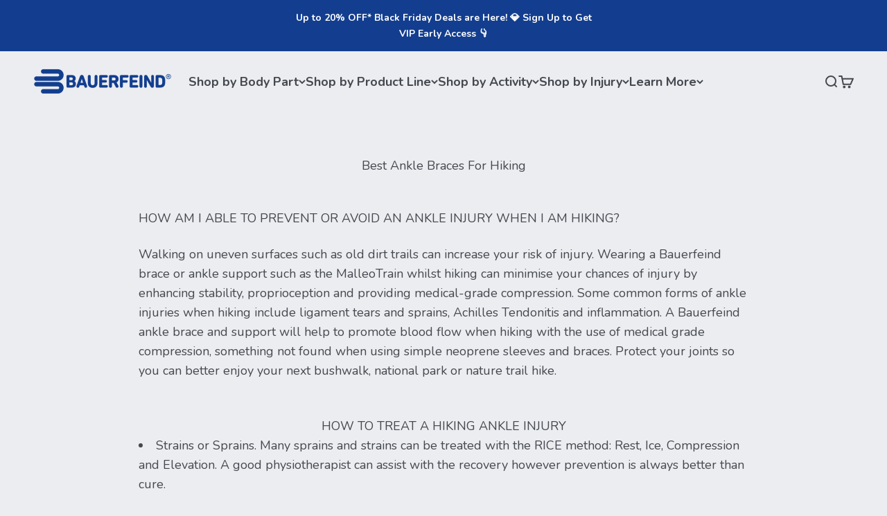

--- FILE ---
content_type: text/html; charset=utf-8
request_url: https://bauerfeind.co.nz/pages/best-ankle-braces-for-hiking
body_size: 43373
content:
<!doctype html>

<html lang="en" dir="ltr">
  <head>
    <!-- hreflang tags -->
    <link rel="alternate" hreflang="x-default" href="https://www.bauerfeind.com.au/pages/best-ankle-braces-for-hiking" />
    <link rel="alternate" href="https://www.bauerfeind.com.au/pages/best-ankle-braces-for-hiking" hreflang="en-AU" />
    <link rel="alternate" href="https://bauerfeind.co.nz/pages/best-ankle-braces-for-hiking" hreflang="en-NZ" />

    <meta charset="utf-8">
    <meta name="viewport" content="width=device-width, initial-scale=1.0, height=device-height, minimum-scale=1.0, maximum-scale=1.0">
    <meta name="theme-color" content="#ecedf0">

    <title>Best Ankle Braces &amp; Supports for Hiking</title><meta name="description" content="HOW AM I ABLE TO PREVENT OR AVOID AN ANKLE INJURY WHEN I AM HIKING? Walking on uneven surfaces such as old dirt trails can increase your risk of injury. Wearing a Bauerfeind brace or ankle support such as the MalleoTrain whilst hiking can minimise your chances of injury by enhancing stability, proprioception and provid"><link rel="canonical" href="https://bauerfeind.co.nz/pages/best-ankle-braces-for-hiking"><link rel="shortcut icon" href="//bauerfeind.co.nz/cdn/shop/files/Bauerfeind_favicon.png?v=1758847604&width=96">
      <link rel="apple-touch-icon" href="//bauerfeind.co.nz/cdn/shop/files/Bauerfeind_favicon.png?v=1758847604&width=180"><link rel="preconnect" href="https://cdn.shopify.com">
    <link rel="preconnect" href="https://fonts.shopifycdn.com" crossorigin>
    <link rel="dns-prefetch" href="https://productreviews.shopifycdn.com"><link rel="preload" href="//bauerfeind.co.nz/cdn/fonts/roboto_condensed/robotocondensed_i5.ff52a28bdfc79bab9b700cca61355ec35830c670.woff2" as="font" type="font/woff2" crossorigin><link rel="preload" href="//bauerfeind.co.nz/cdn/fonts/nunito/nunito_n4.fc49103dc396b42cae9460289072d384b6c6eb63.woff2" as="font" type="font/woff2" crossorigin><meta property="og:type" content="website">
  <meta property="og:title" content="Best Ankle Braces &amp; Supports for Hiking"><meta property="og:image" content="http://bauerfeind.co.nz/cdn/shop/files/Bauerfeind8146_d59947ed-643d-408d-bf57-a407f0d676d9.jpg?v=1747869328&width=2048">
  <meta property="og:image:secure_url" content="https://bauerfeind.co.nz/cdn/shop/files/Bauerfeind8146_d59947ed-643d-408d-bf57-a407f0d676d9.jpg?v=1747869328&width=2048">
  <meta property="og:image:width" content="1024">
  <meta property="og:image:height" content="683"><meta property="og:description" content="HOW AM I ABLE TO PREVENT OR AVOID AN ANKLE INJURY WHEN I AM HIKING? Walking on uneven surfaces such as old dirt trails can increase your risk of injury. Wearing a Bauerfeind brace or ankle support such as the MalleoTrain whilst hiking can minimise your chances of injury by enhancing stability, proprioception and provid"><meta property="og:url" content="https://bauerfeind.co.nz/pages/best-ankle-braces-for-hiking">
<meta property="og:site_name" content="Bauerfeind New Zealand"><meta name="twitter:card" content="summary"><meta name="twitter:title" content="Best Ankle Braces &amp; Supports for Hiking">
  <meta name="twitter:description" content="HOW AM I ABLE TO PREVENT OR AVOID AN ANKLE INJURY WHEN I AM HIKING? Walking on uneven surfaces such as old dirt trails can increase your risk of injury. Wearing a Bauerfeind brace or ankle support such as the MalleoTrain whilst hiking can minimise your chances of injury by enhancing stability, proprioception and provid"><meta name="twitter:image" content="https://bauerfeind.co.nz/cdn/shop/files/Bauerfeind8146_d59947ed-643d-408d-bf57-a407f0d676d9.jpg?crop=center&height=1200&v=1747869328&width=1200">
  <meta name="twitter:image:alt" content=""><script async crossorigin fetchpriority="high" src="/cdn/shopifycloud/importmap-polyfill/es-modules-shim.2.4.0.js"></script>
<script type="application/ld+json">
  {
    "@context": "https://schema.org",
    "@type": "BreadcrumbList",
    "itemListElement": [{
        "@type": "ListItem",
        "position": 1,
        "name": "Home",
        "item": "https://bauerfeind.co.nz"
      },{
            "@type": "ListItem",
            "position": 2,
            "name": "Best Ankle Braces For Hiking",
            "item": "https://bauerfeind.co.nz/pages/best-ankle-braces-for-hiking"
          }]
  }
</script><style>/* Typography (heading) */
  @font-face {
  font-family: "Roboto Condensed";
  font-weight: 500;
  font-style: italic;
  font-display: fallback;
  src: url("//bauerfeind.co.nz/cdn/fonts/roboto_condensed/robotocondensed_i5.ff52a28bdfc79bab9b700cca61355ec35830c670.woff2") format("woff2"),
       url("//bauerfeind.co.nz/cdn/fonts/roboto_condensed/robotocondensed_i5.6efa866ff50a15beaa4f1cc1970a487d1abc2d72.woff") format("woff");
}

@font-face {
  font-family: "Roboto Condensed";
  font-weight: 500;
  font-style: italic;
  font-display: fallback;
  src: url("//bauerfeind.co.nz/cdn/fonts/roboto_condensed/robotocondensed_i5.ff52a28bdfc79bab9b700cca61355ec35830c670.woff2") format("woff2"),
       url("//bauerfeind.co.nz/cdn/fonts/roboto_condensed/robotocondensed_i5.6efa866ff50a15beaa4f1cc1970a487d1abc2d72.woff") format("woff");
}

/* Typography (body) */
  @font-face {
  font-family: Nunito;
  font-weight: 400;
  font-style: normal;
  font-display: fallback;
  src: url("//bauerfeind.co.nz/cdn/fonts/nunito/nunito_n4.fc49103dc396b42cae9460289072d384b6c6eb63.woff2") format("woff2"),
       url("//bauerfeind.co.nz/cdn/fonts/nunito/nunito_n4.5d26d13beeac3116db2479e64986cdeea4c8fbdd.woff") format("woff");
}

@font-face {
  font-family: Nunito;
  font-weight: 400;
  font-style: italic;
  font-display: fallback;
  src: url("//bauerfeind.co.nz/cdn/fonts/nunito/nunito_i4.fd53bf99043ab6c570187ed42d1b49192135de96.woff2") format("woff2"),
       url("//bauerfeind.co.nz/cdn/fonts/nunito/nunito_i4.cb3876a003a73aaae5363bb3e3e99d45ec598cc6.woff") format("woff");
}

@font-face {
  font-family: Nunito;
  font-weight: 700;
  font-style: normal;
  font-display: fallback;
  src: url("//bauerfeind.co.nz/cdn/fonts/nunito/nunito_n7.37cf9b8cf43b3322f7e6e13ad2aad62ab5dc9109.woff2") format("woff2"),
       url("//bauerfeind.co.nz/cdn/fonts/nunito/nunito_n7.45cfcfadc6630011252d54d5f5a2c7c98f60d5de.woff") format("woff");
}

@font-face {
  font-family: Nunito;
  font-weight: 700;
  font-style: italic;
  font-display: fallback;
  src: url("//bauerfeind.co.nz/cdn/fonts/nunito/nunito_i7.3f8ba2027bc9ceb1b1764ecab15bae73f86c4632.woff2") format("woff2"),
       url("//bauerfeind.co.nz/cdn/fonts/nunito/nunito_i7.82bfb5f86ec77ada3c9f660da22064c2e46e1469.woff") format("woff");
}

:root {
    /**
     * ---------------------------------------------------------------------
     * SPACING VARIABLES
     *
     * We are using a spacing inspired from frameworks like Tailwind CSS.
     * ---------------------------------------------------------------------
     */
    --spacing-0-5: 0.125rem; /* 2px */
    --spacing-1: 0.25rem; /* 4px */
    --spacing-1-5: 0.375rem; /* 6px */
    --spacing-2: 0.5rem; /* 8px */
    --spacing-2-5: 0.625rem; /* 10px */
    --spacing-3: 0.75rem; /* 12px */
    --spacing-3-5: 0.875rem; /* 14px */
    --spacing-4: 1rem; /* 16px */
    --spacing-4-5: 1.125rem; /* 18px */
    --spacing-5: 1.25rem; /* 20px */
    --spacing-5-5: 1.375rem; /* 22px */
    --spacing-6: 1.5rem; /* 24px */
    --spacing-6-5: 1.625rem; /* 26px */
    --spacing-7: 1.75rem; /* 28px */
    --spacing-7-5: 1.875rem; /* 30px */
    --spacing-8: 2rem; /* 32px */
    --spacing-8-5: 2.125rem; /* 34px */
    --spacing-9: 2.25rem; /* 36px */
    --spacing-9-5: 2.375rem; /* 38px */
    --spacing-10: 2.5rem; /* 40px */
    --spacing-11: 2.75rem; /* 44px */
    --spacing-12: 3rem; /* 48px */
    --spacing-14: 3.5rem; /* 56px */
    --spacing-16: 4rem; /* 64px */
    --spacing-18: 4.5rem; /* 72px */
    --spacing-20: 5rem; /* 80px */
    --spacing-24: 6rem; /* 96px */
    --spacing-28: 7rem; /* 112px */
    --spacing-32: 8rem; /* 128px */
    --spacing-36: 9rem; /* 144px */
    --spacing-40: 10rem; /* 160px */
    --spacing-44: 11rem; /* 176px */
    --spacing-48: 12rem; /* 192px */
    --spacing-52: 13rem; /* 208px */
    --spacing-56: 14rem; /* 224px */
    --spacing-60: 15rem; /* 240px */
    --spacing-64: 16rem; /* 256px */
    --spacing-72: 18rem; /* 288px */
    --spacing-80: 20rem; /* 320px */
    --spacing-96: 24rem; /* 384px */

    /* Container */
    --container-max-width: 1600px;
    --container-narrow-max-width: 1350px;
    --container-gutter: var(--spacing-5);
    --section-outer-spacing-block: var(--spacing-12);
    --section-inner-max-spacing-block: var(--spacing-10);
    --section-inner-spacing-inline: var(--container-gutter);
    --section-stack-spacing-block: var(--spacing-8);

    /* Grid gutter */
    --grid-gutter: var(--spacing-5);

    /* Product list settings */
    --product-list-row-gap: var(--spacing-8);
    --product-list-column-gap: var(--grid-gutter);

    /* Form settings */
    --input-gap: var(--spacing-2);
    --input-height: 2.625rem;
    --input-padding-inline: var(--spacing-4);

    /* Other sizes */
    --sticky-area-height: calc(var(--sticky-announcement-bar-enabled, 0) * var(--announcement-bar-height, 0px) + var(--sticky-header-enabled, 0) * var(--header-height, 0px));

    /* RTL support */
    --transform-logical-flip: 1;
    --transform-origin-start: left;
    --transform-origin-end: right;

    /**
     * ---------------------------------------------------------------------
     * TYPOGRAPHY
     * ---------------------------------------------------------------------
     */

    /* Font properties */
    --heading-font-family: "Roboto Condensed", sans-serif;
    --heading-font-weight: 500;
    --heading-font-style: italic;
    --heading-text-transform: normal;
    --heading-letter-spacing: 0.0em;
    --text-font-family: Nunito, sans-serif;
    --text-font-weight: 400;
    --text-font-style: normal;
    --text-letter-spacing: 0.0em;

    /* Font sizes */
    --text-h0: 3rem;
    --text-h1: 2.5rem;
    --text-h2: 2rem;
    --text-h3: 1.5rem;
    --text-h4: 1.375rem;
    --text-h5: 1.125rem;
    --text-h6: 1rem;
    --text-xs: 0.6875rem;
    --text-sm: 0.75rem;
    --text-base: 0.875rem;
    --text-lg: 1.125rem;

    /**
     * ---------------------------------------------------------------------
     * COLORS
     * ---------------------------------------------------------------------
     */

    /* Color settings */--accent: 70 164 193;
    --text-primary: 69 72 79;
    --background-primary: 236 237 240;
    --dialog-background: 229 236 244;
    --border-color: var(--text-color, var(--text-primary)) / 0.12;

    /* Button colors */
    --button-background-primary: 70 164 193;
    --button-text-primary: 255 255 255;
    --button-background-secondary: 15 43 93;
    --button-text-secondary: 255 255 255;

    /* Status colors */
    --success-background: 247 255 231;
    --success-text: 185 253 51;
    --warning-background: 255 247 224;
    --warning-text: 251 186 0;
    --error-background: 253 231 233;
    --error-text: 239 55 69;

    /* Product colors */
    --on-sale-text: 239 55 69;
    --on-sale-badge-background: 239 55 69;
    --on-sale-badge-text: 255 255 255;
    --sold-out-badge-background: 0 0 0;
    --sold-out-badge-text: 255 255 255;
    --primary-badge-background: 19 62 143;
    --primary-badge-text: 255 255 255;
    --star-color: 70 164 193;
    --product-card-background: 15 43 93;
    --product-card-text: 255 255 255;

    /* Header colors */
    --header-background: 236 237 240;
    --header-text: 69 72 79;

    /* Footer colors */
    --footer-background: 15 43 93;
    --footer-text: 255 255 255;

    /* Rounded variables (used for border radius) */
    --rounded-xs: 0.25rem;
    --rounded-sm: 0.375rem;
    --rounded: 0.75rem;
    --rounded-lg: 1.5rem;
    --rounded-full: 9999px;

    --rounded-button: 3.75rem;
    --rounded-input: 0.5rem;

    /* Box shadow */
    --shadow-sm: 0 2px 8px rgb(var(--text-primary) / 0.1);
    --shadow: 0 5px 15px rgb(var(--text-primary) / 0.1);
    --shadow-md: 0 5px 30px rgb(var(--text-primary) / 0.1);
    --shadow-block: 0px 18px 50px rgb(var(--text-primary) / 0.1);

    /**
     * ---------------------------------------------------------------------
     * OTHER
     * ---------------------------------------------------------------------
     */

    --stagger-products-reveal-opacity: 0;
    --cursor-close-svg-url: url(//bauerfeind.co.nz/cdn/shop/t/48/assets/cursor-close.svg?v=147174565022153725511759892948);
    --cursor-zoom-in-svg-url: url(//bauerfeind.co.nz/cdn/shop/t/48/assets/cursor-zoom-in.svg?v=154953035094101115921759892948);
    --cursor-zoom-out-svg-url: url(//bauerfeind.co.nz/cdn/shop/t/48/assets/cursor-zoom-out.svg?v=16155520337305705181759892948);
    --checkmark-svg-url: url(//bauerfeind.co.nz/cdn/shop/t/48/assets/checkmark.svg?v=77552481021870063511759892948);
  }

  [dir="rtl"]:root {
    /* RTL support */
    --transform-logical-flip: -1;
    --transform-origin-start: right;
    --transform-origin-end: left;
  }

  @media screen and (min-width: 700px) {
    :root {
      /* Typography (font size) */
      --text-h0: 4rem;
      --text-h1: 3rem;
      --text-h2: 2.5rem;
      --text-h3: 2rem;
      --text-h4: 1.625rem;
      --text-h5: 1.25rem;
      --text-h6: 1.125rem;

      --text-xs: 0.875rem;
      --text-sm: 1.0rem;
      --text-base: 1.125rem;
      --text-lg: 1.375rem;

      /* Spacing */
      --container-gutter: 2rem;
      --section-outer-spacing-block: var(--spacing-16);
      --section-inner-max-spacing-block: var(--spacing-12);
      --section-inner-spacing-inline: var(--spacing-12);
      --section-stack-spacing-block: var(--spacing-12);

      /* Grid gutter */
      --grid-gutter: var(--spacing-6);

      /* Product list settings */
      --product-list-row-gap: var(--spacing-12);

      /* Form settings */
      --input-gap: 1rem;
      --input-height: 3.125rem;
      --input-padding-inline: var(--spacing-5);
    }
  }

  @media screen and (min-width: 1000px) {
    :root {
      /* Spacing settings */
      --container-gutter: var(--spacing-12);
      --section-outer-spacing-block: var(--spacing-18);
      --section-inner-max-spacing-block: var(--spacing-16);
      --section-inner-spacing-inline: var(--spacing-16);
      --section-stack-spacing-block: var(--spacing-12);
    }
  }

  @media screen and (min-width: 1150px) {
    :root {
      /* Spacing settings */
      --container-gutter: var(--spacing-12);
      --section-outer-spacing-block: var(--spacing-20);
      --section-inner-max-spacing-block: var(--spacing-16);
      --section-inner-spacing-inline: var(--spacing-16);
      --section-stack-spacing-block: var(--spacing-12);
    }
  }

  @media screen and (min-width: 1400px) {
    :root {
      /* Typography (font size) */
      --text-h0: 5rem;
      --text-h1: 3.75rem;
      --text-h2: 3rem;
      --text-h3: 2.25rem;
      --text-h4: 2rem;
      --text-h5: 1.5rem;
      --text-h6: 1.25rem;

      --section-outer-spacing-block: var(--spacing-24);
      --section-inner-max-spacing-block: var(--spacing-18);
      --section-inner-spacing-inline: var(--spacing-18);
    }
  }

  @media screen and (min-width: 1600px) {
    :root {
      --section-outer-spacing-block: var(--spacing-24);
      --section-inner-max-spacing-block: var(--spacing-20);
      --section-inner-spacing-inline: var(--spacing-20);
    }
  }

  /**
   * ---------------------------------------------------------------------
   * LIQUID DEPENDANT CSS
   *
   * Our main CSS is Liquid free, but some very specific features depend on
   * theme settings, so we have them here
   * ---------------------------------------------------------------------
   */@media screen and (pointer: fine) {
        .button:not([disabled]):hover, .btn:not([disabled]):hover, .shopify-payment-button__button--unbranded:not([disabled]):hover {
          --button-background-opacity: 0.85;
        }

        .button--subdued:not([disabled]):hover {
          --button-background: var(--text-color) / .05 !important;
        }
      }</style><script>
  // This allows to expose several variables to the global scope, to be used in scripts
  window.themeVariables = {
    settings: {
      showPageTransition: null,
      staggerProductsApparition: true,
      reduceDrawerAnimation: false,
      reduceMenuAnimation: false,
      headingApparition: "split_fade",
      pageType: "page",
      moneyFormat: "${{amount}}",
      moneyWithCurrencyFormat: "${{amount}} NZD",
      currencyCodeEnabled: true,
      cartType: "drawer",
      showDiscount: false,
      discountMode: "saving",
      pageBackground: "#ecedf0",
      textColor: "#45484f"
    },

    strings: {
      accessibilityClose: "Close",
      accessibilityNext: "Next",
      accessibilityPrevious: "Previous",
      closeGallery: "Close gallery",
      zoomGallery: "Zoom",
      errorGallery: "Image cannot be loaded",
      searchNoResults: "No results could be found.",
      addOrderNote: "Add order note",
      editOrderNote: "Edit order note",
      shippingEstimatorNoResults: "Sorry, we do not ship to your address.",
      shippingEstimatorOneResult: "There is one shipping rate for your address:",
      shippingEstimatorMultipleResults: "There are several shipping rates for your address:",
      shippingEstimatorError: "One or more error occurred while retrieving shipping rates:"
    },

    breakpoints: {
      'sm': 'screen and (min-width: 700px)',
      'md': 'screen and (min-width: 1000px)',
      'lg': 'screen and (min-width: 1150px)',
      'xl': 'screen and (min-width: 1400px)',

      'sm-max': 'screen and (max-width: 699px)',
      'md-max': 'screen and (max-width: 999px)',
      'lg-max': 'screen and (max-width: 1149px)',
      'xl-max': 'screen and (max-width: 1399px)'
    }
  };

  // For detecting native share
  document.documentElement.classList.add(`native-share--${navigator.share ? 'enabled' : 'disabled'}`);</script><script type="importmap">{
        "imports": {
          "vendor": "//bauerfeind.co.nz/cdn/shop/t/48/assets/vendor.min.js?v=166563502121812900551759892948",
          "theme": "//bauerfeind.co.nz/cdn/shop/t/48/assets/theme.js?v=2646759985691175431759892948",
          "photoswipe": "//bauerfeind.co.nz/cdn/shop/t/48/assets/photoswipe.min.js?v=13374349288281597431759892948"
        }
      }
    </script>

    <script type="module" src="//bauerfeind.co.nz/cdn/shop/t/48/assets/vendor.min.js?v=166563502121812900551759892948"></script>
    <script type="module" src="//bauerfeind.co.nz/cdn/shop/t/48/assets/theme.js?v=2646759985691175431759892948"></script>

    <script>window.performance && window.performance.mark && window.performance.mark('shopify.content_for_header.start');</script><meta id="shopify-digital-wallet" name="shopify-digital-wallet" content="/51798966453/digital_wallets/dialog">
<meta name="shopify-checkout-api-token" content="dbf2a8db7e52ff1696ab28c2af6ee383">
<meta id="in-context-paypal-metadata" data-shop-id="51798966453" data-venmo-supported="false" data-environment="production" data-locale="en_US" data-paypal-v4="true" data-currency="NZD">
<script async="async" src="/checkouts/internal/preloads.js?locale=en-NZ"></script>
<link rel="preconnect" href="https://shop.app" crossorigin="anonymous">
<script async="async" src="https://shop.app/checkouts/internal/preloads.js?locale=en-NZ&shop_id=51798966453" crossorigin="anonymous"></script>
<script id="apple-pay-shop-capabilities" type="application/json">{"shopId":51798966453,"countryCode":"NZ","currencyCode":"NZD","merchantCapabilities":["supports3DS"],"merchantId":"gid:\/\/shopify\/Shop\/51798966453","merchantName":"Bauerfeind New Zealand","requiredBillingContactFields":["postalAddress","email","phone"],"requiredShippingContactFields":["postalAddress","email","phone"],"shippingType":"shipping","supportedNetworks":["visa","masterCard","amex","jcb"],"total":{"type":"pending","label":"Bauerfeind New Zealand","amount":"1.00"},"shopifyPaymentsEnabled":true,"supportsSubscriptions":true}</script>
<script id="shopify-features" type="application/json">{"accessToken":"dbf2a8db7e52ff1696ab28c2af6ee383","betas":["rich-media-storefront-analytics"],"domain":"bauerfeind.co.nz","predictiveSearch":true,"shopId":51798966453,"locale":"en"}</script>
<script>var Shopify = Shopify || {};
Shopify.shop = "bauerfeind-nz.myshopify.com";
Shopify.locale = "en";
Shopify.currency = {"active":"NZD","rate":"1.0"};
Shopify.country = "NZ";
Shopify.theme = {"name":"NEW Baue.. NZ Th.. 2025 [Impact V6...[Okendo WP]","id":185309561013,"schema_name":"Impact","schema_version":"6.11.1","theme_store_id":1190,"role":"main"};
Shopify.theme.handle = "null";
Shopify.theme.style = {"id":null,"handle":null};
Shopify.cdnHost = "bauerfeind.co.nz/cdn";
Shopify.routes = Shopify.routes || {};
Shopify.routes.root = "/";</script>
<script type="module">!function(o){(o.Shopify=o.Shopify||{}).modules=!0}(window);</script>
<script>!function(o){function n(){var o=[];function n(){o.push(Array.prototype.slice.apply(arguments))}return n.q=o,n}var t=o.Shopify=o.Shopify||{};t.loadFeatures=n(),t.autoloadFeatures=n()}(window);</script>
<script>
  window.ShopifyPay = window.ShopifyPay || {};
  window.ShopifyPay.apiHost = "shop.app\/pay";
  window.ShopifyPay.redirectState = null;
</script>
<script id="shop-js-analytics" type="application/json">{"pageType":"page"}</script>
<script defer="defer" async type="module" src="//bauerfeind.co.nz/cdn/shopifycloud/shop-js/modules/v2/client.init-shop-cart-sync_D0dqhulL.en.esm.js"></script>
<script defer="defer" async type="module" src="//bauerfeind.co.nz/cdn/shopifycloud/shop-js/modules/v2/chunk.common_CpVO7qML.esm.js"></script>
<script type="module">
  await import("//bauerfeind.co.nz/cdn/shopifycloud/shop-js/modules/v2/client.init-shop-cart-sync_D0dqhulL.en.esm.js");
await import("//bauerfeind.co.nz/cdn/shopifycloud/shop-js/modules/v2/chunk.common_CpVO7qML.esm.js");

  window.Shopify.SignInWithShop?.initShopCartSync?.({"fedCMEnabled":true,"windoidEnabled":true});

</script>
<script>
  window.Shopify = window.Shopify || {};
  if (!window.Shopify.featureAssets) window.Shopify.featureAssets = {};
  window.Shopify.featureAssets['shop-js'] = {"shop-cart-sync":["modules/v2/client.shop-cart-sync_D9bwt38V.en.esm.js","modules/v2/chunk.common_CpVO7qML.esm.js"],"init-fed-cm":["modules/v2/client.init-fed-cm_BJ8NPuHe.en.esm.js","modules/v2/chunk.common_CpVO7qML.esm.js"],"init-shop-email-lookup-coordinator":["modules/v2/client.init-shop-email-lookup-coordinator_pVrP2-kG.en.esm.js","modules/v2/chunk.common_CpVO7qML.esm.js"],"shop-cash-offers":["modules/v2/client.shop-cash-offers_CNh7FWN-.en.esm.js","modules/v2/chunk.common_CpVO7qML.esm.js","modules/v2/chunk.modal_DKF6x0Jh.esm.js"],"init-shop-cart-sync":["modules/v2/client.init-shop-cart-sync_D0dqhulL.en.esm.js","modules/v2/chunk.common_CpVO7qML.esm.js"],"init-windoid":["modules/v2/client.init-windoid_DaoAelzT.en.esm.js","modules/v2/chunk.common_CpVO7qML.esm.js"],"shop-toast-manager":["modules/v2/client.shop-toast-manager_1DND8Tac.en.esm.js","modules/v2/chunk.common_CpVO7qML.esm.js"],"pay-button":["modules/v2/client.pay-button_CFeQi1r6.en.esm.js","modules/v2/chunk.common_CpVO7qML.esm.js"],"shop-button":["modules/v2/client.shop-button_Ca94MDdQ.en.esm.js","modules/v2/chunk.common_CpVO7qML.esm.js"],"shop-login-button":["modules/v2/client.shop-login-button_DPYNfp1Z.en.esm.js","modules/v2/chunk.common_CpVO7qML.esm.js","modules/v2/chunk.modal_DKF6x0Jh.esm.js"],"avatar":["modules/v2/client.avatar_BTnouDA3.en.esm.js"],"shop-follow-button":["modules/v2/client.shop-follow-button_BMKh4nJE.en.esm.js","modules/v2/chunk.common_CpVO7qML.esm.js","modules/v2/chunk.modal_DKF6x0Jh.esm.js"],"init-customer-accounts-sign-up":["modules/v2/client.init-customer-accounts-sign-up_CJXi5kRN.en.esm.js","modules/v2/client.shop-login-button_DPYNfp1Z.en.esm.js","modules/v2/chunk.common_CpVO7qML.esm.js","modules/v2/chunk.modal_DKF6x0Jh.esm.js"],"init-shop-for-new-customer-accounts":["modules/v2/client.init-shop-for-new-customer-accounts_BoBxkgWu.en.esm.js","modules/v2/client.shop-login-button_DPYNfp1Z.en.esm.js","modules/v2/chunk.common_CpVO7qML.esm.js","modules/v2/chunk.modal_DKF6x0Jh.esm.js"],"init-customer-accounts":["modules/v2/client.init-customer-accounts_DCuDTzpR.en.esm.js","modules/v2/client.shop-login-button_DPYNfp1Z.en.esm.js","modules/v2/chunk.common_CpVO7qML.esm.js","modules/v2/chunk.modal_DKF6x0Jh.esm.js"],"checkout-modal":["modules/v2/client.checkout-modal_U_3e4VxF.en.esm.js","modules/v2/chunk.common_CpVO7qML.esm.js","modules/v2/chunk.modal_DKF6x0Jh.esm.js"],"lead-capture":["modules/v2/client.lead-capture_DEgn0Z8u.en.esm.js","modules/v2/chunk.common_CpVO7qML.esm.js","modules/v2/chunk.modal_DKF6x0Jh.esm.js"],"shop-login":["modules/v2/client.shop-login_CoM5QKZ_.en.esm.js","modules/v2/chunk.common_CpVO7qML.esm.js","modules/v2/chunk.modal_DKF6x0Jh.esm.js"],"payment-terms":["modules/v2/client.payment-terms_BmrqWn8r.en.esm.js","modules/v2/chunk.common_CpVO7qML.esm.js","modules/v2/chunk.modal_DKF6x0Jh.esm.js"]};
</script>
<script>(function() {
  var isLoaded = false;
  function asyncLoad() {
    if (isLoaded) return;
    isLoaded = true;
    var urls = ["https:\/\/config.gorgias.chat\/bundle-loader\/01K6C2610FGF7R6Z2ZSNTDJPVV?source=shopify1click\u0026shop=bauerfeind-nz.myshopify.com","https:\/\/cdn.9gtb.com\/loader.js?g_cvt_id=43a7522e-09df-41e2-9b69-6e807905f2f4\u0026shop=bauerfeind-nz.myshopify.com"];
    for (var i = 0; i < urls.length; i++) {
      var s = document.createElement('script');
      s.type = 'text/javascript';
      s.async = true;
      s.src = urls[i];
      var x = document.getElementsByTagName('script')[0];
      x.parentNode.insertBefore(s, x);
    }
  };
  if(window.attachEvent) {
    window.attachEvent('onload', asyncLoad);
  } else {
    window.addEventListener('load', asyncLoad, false);
  }
})();</script>
<script id="__st">var __st={"a":51798966453,"offset":46800,"reqid":"14ebf4a2-aa1e-44b8-ae05-17826c234936-1763808831","pageurl":"bauerfeind.co.nz\/pages\/best-ankle-braces-for-hiking","s":"pages-74101260469","u":"70f108003333","p":"page","rtyp":"page","rid":74101260469};</script>
<script>window.ShopifyPaypalV4VisibilityTracking = true;</script>
<script id="captcha-bootstrap">!function(){'use strict';const t='contact',e='account',n='new_comment',o=[[t,t],['blogs',n],['comments',n],[t,'customer']],c=[[e,'customer_login'],[e,'guest_login'],[e,'recover_customer_password'],[e,'create_customer']],r=t=>t.map((([t,e])=>`form[action*='/${t}']:not([data-nocaptcha='true']) input[name='form_type'][value='${e}']`)).join(','),a=t=>()=>t?[...document.querySelectorAll(t)].map((t=>t.form)):[];function s(){const t=[...o],e=r(t);return a(e)}const i='password',u='form_key',d=['recaptcha-v3-token','g-recaptcha-response','h-captcha-response',i],f=()=>{try{return window.sessionStorage}catch{return}},m='__shopify_v',_=t=>t.elements[u];function p(t,e,n=!1){try{const o=window.sessionStorage,c=JSON.parse(o.getItem(e)),{data:r}=function(t){const{data:e,action:n}=t;return t[m]||n?{data:e,action:n}:{data:t,action:n}}(c);for(const[e,n]of Object.entries(r))t.elements[e]&&(t.elements[e].value=n);n&&o.removeItem(e)}catch(o){console.error('form repopulation failed',{error:o})}}const l='form_type',E='cptcha';function T(t){t.dataset[E]=!0}const w=window,h=w.document,L='Shopify',v='ce_forms',y='captcha';let A=!1;((t,e)=>{const n=(g='f06e6c50-85a8-45c8-87d0-21a2b65856fe',I='https://cdn.shopify.com/shopifycloud/storefront-forms-hcaptcha/ce_storefront_forms_captcha_hcaptcha.v1.5.2.iife.js',D={infoText:'Protected by hCaptcha',privacyText:'Privacy',termsText:'Terms'},(t,e,n)=>{const o=w[L][v],c=o.bindForm;if(c)return c(t,g,e,D).then(n);var r;o.q.push([[t,g,e,D],n]),r=I,A||(h.body.append(Object.assign(h.createElement('script'),{id:'captcha-provider',async:!0,src:r})),A=!0)});var g,I,D;w[L]=w[L]||{},w[L][v]=w[L][v]||{},w[L][v].q=[],w[L][y]=w[L][y]||{},w[L][y].protect=function(t,e){n(t,void 0,e),T(t)},Object.freeze(w[L][y]),function(t,e,n,w,h,L){const[v,y,A,g]=function(t,e,n){const i=e?o:[],u=t?c:[],d=[...i,...u],f=r(d),m=r(i),_=r(d.filter((([t,e])=>n.includes(e))));return[a(f),a(m),a(_),s()]}(w,h,L),I=t=>{const e=t.target;return e instanceof HTMLFormElement?e:e&&e.form},D=t=>v().includes(t);t.addEventListener('submit',(t=>{const e=I(t);if(!e)return;const n=D(e)&&!e.dataset.hcaptchaBound&&!e.dataset.recaptchaBound,o=_(e),c=g().includes(e)&&(!o||!o.value);(n||c)&&t.preventDefault(),c&&!n&&(function(t){try{if(!f())return;!function(t){const e=f();if(!e)return;const n=_(t);if(!n)return;const o=n.value;o&&e.removeItem(o)}(t);const e=Array.from(Array(32),(()=>Math.random().toString(36)[2])).join('');!function(t,e){_(t)||t.append(Object.assign(document.createElement('input'),{type:'hidden',name:u})),t.elements[u].value=e}(t,e),function(t,e){const n=f();if(!n)return;const o=[...t.querySelectorAll(`input[type='${i}']`)].map((({name:t})=>t)),c=[...d,...o],r={};for(const[a,s]of new FormData(t).entries())c.includes(a)||(r[a]=s);n.setItem(e,JSON.stringify({[m]:1,action:t.action,data:r}))}(t,e)}catch(e){console.error('failed to persist form',e)}}(e),e.submit())}));const S=(t,e)=>{t&&!t.dataset[E]&&(n(t,e.some((e=>e===t))),T(t))};for(const o of['focusin','change'])t.addEventListener(o,(t=>{const e=I(t);D(e)&&S(e,y())}));const B=e.get('form_key'),M=e.get(l),P=B&&M;t.addEventListener('DOMContentLoaded',(()=>{const t=y();if(P)for(const e of t)e.elements[l].value===M&&p(e,B);[...new Set([...A(),...v().filter((t=>'true'===t.dataset.shopifyCaptcha))])].forEach((e=>S(e,t)))}))}(h,new URLSearchParams(w.location.search),n,t,e,['guest_login'])})(!0,!0)}();</script>
<script integrity="sha256-52AcMU7V7pcBOXWImdc/TAGTFKeNjmkeM1Pvks/DTgc=" data-source-attribution="shopify.loadfeatures" defer="defer" src="//bauerfeind.co.nz/cdn/shopifycloud/storefront/assets/storefront/load_feature-81c60534.js" crossorigin="anonymous"></script>
<script crossorigin="anonymous" defer="defer" src="//bauerfeind.co.nz/cdn/shopifycloud/storefront/assets/shopify_pay/storefront-65b4c6d7.js?v=20250812"></script>
<script data-source-attribution="shopify.dynamic_checkout.dynamic.init">var Shopify=Shopify||{};Shopify.PaymentButton=Shopify.PaymentButton||{isStorefrontPortableWallets:!0,init:function(){window.Shopify.PaymentButton.init=function(){};var t=document.createElement("script");t.src="https://bauerfeind.co.nz/cdn/shopifycloud/portable-wallets/latest/portable-wallets.en.js",t.type="module",document.head.appendChild(t)}};
</script>
<script data-source-attribution="shopify.dynamic_checkout.buyer_consent">
  function portableWalletsHideBuyerConsent(e){var t=document.getElementById("shopify-buyer-consent"),n=document.getElementById("shopify-subscription-policy-button");t&&n&&(t.classList.add("hidden"),t.setAttribute("aria-hidden","true"),n.removeEventListener("click",e))}function portableWalletsShowBuyerConsent(e){var t=document.getElementById("shopify-buyer-consent"),n=document.getElementById("shopify-subscription-policy-button");t&&n&&(t.classList.remove("hidden"),t.removeAttribute("aria-hidden"),n.addEventListener("click",e))}window.Shopify?.PaymentButton&&(window.Shopify.PaymentButton.hideBuyerConsent=portableWalletsHideBuyerConsent,window.Shopify.PaymentButton.showBuyerConsent=portableWalletsShowBuyerConsent);
</script>
<script data-source-attribution="shopify.dynamic_checkout.cart.bootstrap">document.addEventListener("DOMContentLoaded",(function(){function t(){return document.querySelector("shopify-accelerated-checkout-cart, shopify-accelerated-checkout")}if(t())Shopify.PaymentButton.init();else{new MutationObserver((function(e,n){t()&&(Shopify.PaymentButton.init(),n.disconnect())})).observe(document.body,{childList:!0,subtree:!0})}}));
</script>
<link id="shopify-accelerated-checkout-styles" rel="stylesheet" media="screen" href="https://bauerfeind.co.nz/cdn/shopifycloud/portable-wallets/latest/accelerated-checkout-backwards-compat.css" crossorigin="anonymous">
<style id="shopify-accelerated-checkout-cart">
        #shopify-buyer-consent {
  margin-top: 1em;
  display: inline-block;
  width: 100%;
}

#shopify-buyer-consent.hidden {
  display: none;
}

#shopify-subscription-policy-button {
  background: none;
  border: none;
  padding: 0;
  text-decoration: underline;
  font-size: inherit;
  cursor: pointer;
}

#shopify-subscription-policy-button::before {
  box-shadow: none;
}

      </style>

<script>window.performance && window.performance.mark && window.performance.mark('shopify.content_for_header.end');</script>
<link href="//bauerfeind.co.nz/cdn/shop/t/48/assets/theme.css?v=3935707126359067981759892948" rel="stylesheet" type="text/css" media="all" /><link href="//bauerfeind.co.nz/cdn/shop/t/48/assets/custom.css?v=158400028678395082531759892948" rel="stylesheet" type="text/css" media="all" />
    <meta name="google-site-verification" content="kaX7XcOc7ZBaElobz9Zv4zc-XQ9fI61RPmKFAFO0vxo" />
    <meta name="google-site-verification" content="cAzLSCcmJMuv_dlvF5iQDpsAVnHlm2HIXuFizCo1f80" />
    <meta name="google-site-verification" content="RPjStqZdMyS0MuUa_WlpeRItWZpkDHqIdtmkj6jxCRg" />
    <meta name="google-site-verification" content="zeIvUjkL7Nbyx7rOjjzsML5naQzpS_4BAsGLp2InBGQ" />
    <meta name="google-site-verification" content="qyRjBLPp71rKt-YP2iZcDaih90N2O2tK1EQcDqv5d9g" /> 
    <meta name="google-site-verification" content="cAzLSCcmJMuv_dlvF5iQDpsAVnHlm2HIXuFizCo1f80" />
    <!-- Google Tag Manager -->
<script>(function(w,d,s,l,i){w[l]=w[l]||[];w[l].push({'gtm.start':
new Date().getTime(),event:'gtm.js'});var f=d.getElementsByTagName(s)[0],
j=d.createElement(s),dl=l!='dataLayer'?'&l='+l:'';j.async=true;j.src=
'https://www.googletagmanager.com/gtm.js?id='+i+dl;f.parentNode.insertBefore(j,f);
})(window,document,'script','dataLayer','GTM-KWH7GPZ');</script>
<!-- End Google Tag Manager -->
    
  <!-- BEGIN app block: shopify://apps/klaviyo-email-marketing-sms/blocks/klaviyo-onsite-embed/2632fe16-c075-4321-a88b-50b567f42507 -->












  <script async src="https://static.klaviyo.com/onsite/js/RWzW78/klaviyo.js?company_id=RWzW78"></script>
  <script>!function(){if(!window.klaviyo){window._klOnsite=window._klOnsite||[];try{window.klaviyo=new Proxy({},{get:function(n,i){return"push"===i?function(){var n;(n=window._klOnsite).push.apply(n,arguments)}:function(){for(var n=arguments.length,o=new Array(n),w=0;w<n;w++)o[w]=arguments[w];var t="function"==typeof o[o.length-1]?o.pop():void 0,e=new Promise((function(n){window._klOnsite.push([i].concat(o,[function(i){t&&t(i),n(i)}]))}));return e}}})}catch(n){window.klaviyo=window.klaviyo||[],window.klaviyo.push=function(){var n;(n=window._klOnsite).push.apply(n,arguments)}}}}();</script>

  




  <script>
    window.klaviyoReviewsProductDesignMode = false
  </script>







<!-- END app block --><!-- BEGIN app block: shopify://apps/simprosys-google-shopping-feed/blocks/core_settings_block/1f0b859e-9fa6-4007-97e8-4513aff5ff3b --><!-- BEGIN: GSF App Core Tags & Scripts by Simprosys Google Shopping Feed -->









<!-- END: GSF App Core Tags & Scripts by Simprosys Google Shopping Feed -->
<!-- END app block --><!-- BEGIN app block: shopify://apps/okendo/blocks/theme-settings/bb689e69-ea70-4661-8fb7-ad24a2e23c29 --><!-- BEGIN app snippet: header-metafields -->




    <script id="okeReferralSettings" type="application/json">{"subscriberId":"a87feb75-2260-41f3-9a64-884af4ed7bf5","referralSettings":{"rewardSet":{"sender":{"description":"10% off your next order","value":10,"valueType":"percentage"},"recipient":{"description":"10% off your next order","value":10,"valueType":"percentage"}},"terms":{"enabled":false},"textContentSet":{"recipient":{"titleText":"Enter your email to receive your coupon"},"sender":{"titleText":"Refer a friend to get a coupon"}},"style":{"button":{"hoverBackgroundColor":"#F4F4F6","backgroundColor":"#F7F7F8","hoverTextColor":"#272D45","textColor":"#272D45","textTransform":"none"},"text":{"primaryColor":"#2C3E50","secondaryColor":"#676986"},"hideOkendoBranding":false,"bubble":{"textColor":"#272D45","backgroundColor":"#F7F7F8"},"removeBorderRadius":false,"textField":{"border":{"color":"#E5E5EB","focusColor":"#676986","focusShadowColor":"#b3b4c3"}}}}}</script><script type="text/javascript" defer="" src="https://d3hw6dc1ow8pp2.cloudfront.net/referrals/js/referrals-api.js"></script>







    <style data-oke-reviews-version="0.82.1" type="text/css" data-href="https://d3hw6dc1ow8pp2.cloudfront.net/reviews-widget-plus/css/okendo-reviews-styles.9d163ae1.css"></style><style data-oke-reviews-version="0.82.1" type="text/css" data-href="https://d3hw6dc1ow8pp2.cloudfront.net/reviews-widget-plus/css/modules/okendo-star-rating.4cb378a8.css"></style><style data-oke-reviews-version="0.82.1" type="text/css" data-href="https://d3hw6dc1ow8pp2.cloudfront.net/reviews-widget-plus/css/modules/okendo-reviews-keywords.0942444f.css"></style><style data-oke-reviews-version="0.82.1" type="text/css" data-href="https://d3hw6dc1ow8pp2.cloudfront.net/reviews-widget-plus/css/modules/okendo-reviews-summary.a0c9d7d6.css"></style><style type="text/css">.okeReviews[data-oke-container],div.okeReviews{font-size:14px;font-size:var(--oke-text-regular);font-weight:400;font-family:var(--oke-text-fontFamily);line-height:1.6}.okeReviews[data-oke-container] *,.okeReviews[data-oke-container] :after,.okeReviews[data-oke-container] :before,div.okeReviews *,div.okeReviews :after,div.okeReviews :before{box-sizing:border-box}.okeReviews[data-oke-container] h1,.okeReviews[data-oke-container] h2,.okeReviews[data-oke-container] h3,.okeReviews[data-oke-container] h4,.okeReviews[data-oke-container] h5,.okeReviews[data-oke-container] h6,div.okeReviews h1,div.okeReviews h2,div.okeReviews h3,div.okeReviews h4,div.okeReviews h5,div.okeReviews h6{font-size:1em;font-weight:400;line-height:1.4;margin:0}.okeReviews[data-oke-container] ul,div.okeReviews ul{padding:0;margin:0}.okeReviews[data-oke-container] li,div.okeReviews li{list-style-type:none;padding:0}.okeReviews[data-oke-container] p,div.okeReviews p{line-height:1.8;margin:0 0 4px}.okeReviews[data-oke-container] p:last-child,div.okeReviews p:last-child{margin-bottom:0}.okeReviews[data-oke-container] a,div.okeReviews a{text-decoration:none;color:inherit}.okeReviews[data-oke-container] button,div.okeReviews button{border-radius:0;border:0;box-shadow:none;margin:0;width:auto;min-width:auto;padding:0;background-color:transparent;min-height:auto}.okeReviews[data-oke-container] button,.okeReviews[data-oke-container] input,.okeReviews[data-oke-container] select,.okeReviews[data-oke-container] textarea,div.okeReviews button,div.okeReviews input,div.okeReviews select,div.okeReviews textarea{font-family:inherit;font-size:1em}.okeReviews[data-oke-container] label,.okeReviews[data-oke-container] select,div.okeReviews label,div.okeReviews select{display:inline}.okeReviews[data-oke-container] select,div.okeReviews select{width:auto}.okeReviews[data-oke-container] article,.okeReviews[data-oke-container] aside,div.okeReviews article,div.okeReviews aside{margin:0}.okeReviews[data-oke-container] table,div.okeReviews table{background:transparent;border:0;border-collapse:collapse;border-spacing:0;font-family:inherit;font-size:1em;table-layout:auto}.okeReviews[data-oke-container] table td,.okeReviews[data-oke-container] table th,.okeReviews[data-oke-container] table tr,div.okeReviews table td,div.okeReviews table th,div.okeReviews table tr{border:0;font-family:inherit;font-size:1em}.okeReviews[data-oke-container] table td,.okeReviews[data-oke-container] table th,div.okeReviews table td,div.okeReviews table th{background:transparent;font-weight:400;letter-spacing:normal;padding:0;text-align:left;text-transform:none;vertical-align:middle}.okeReviews[data-oke-container] table tr:hover td,.okeReviews[data-oke-container] table tr:hover th,div.okeReviews table tr:hover td,div.okeReviews table tr:hover th{background:transparent}.okeReviews[data-oke-container] fieldset,div.okeReviews fieldset{border:0;padding:0;margin:0;min-width:0}.okeReviews[data-oke-container] img,.okeReviews[data-oke-container] svg,div.okeReviews img,div.okeReviews svg{max-width:none}.okeReviews[data-oke-container] div:empty,div.okeReviews div:empty{display:block}.okeReviews[data-oke-container] .oke-icon:before,div.okeReviews .oke-icon:before{font-family:oke-widget-icons!important;font-style:normal;font-weight:400;font-variant:normal;text-transform:none;line-height:1;-webkit-font-smoothing:antialiased;-moz-osx-font-smoothing:grayscale;color:inherit}.okeReviews[data-oke-container] .oke-icon--select-arrow:before,div.okeReviews .oke-icon--select-arrow:before{content:""}.okeReviews[data-oke-container] .oke-icon--loading:before,div.okeReviews .oke-icon--loading:before{content:""}.okeReviews[data-oke-container] .oke-icon--pencil:before,div.okeReviews .oke-icon--pencil:before{content:""}.okeReviews[data-oke-container] .oke-icon--filter:before,div.okeReviews .oke-icon--filter:before{content:""}.okeReviews[data-oke-container] .oke-icon--play:before,div.okeReviews .oke-icon--play:before{content:""}.okeReviews[data-oke-container] .oke-icon--tick-circle:before,div.okeReviews .oke-icon--tick-circle:before{content:""}.okeReviews[data-oke-container] .oke-icon--chevron-left:before,div.okeReviews .oke-icon--chevron-left:before{content:""}.okeReviews[data-oke-container] .oke-icon--chevron-right:before,div.okeReviews .oke-icon--chevron-right:before{content:""}.okeReviews[data-oke-container] .oke-icon--thumbs-down:before,div.okeReviews .oke-icon--thumbs-down:before{content:""}.okeReviews[data-oke-container] .oke-icon--thumbs-up:before,div.okeReviews .oke-icon--thumbs-up:before{content:""}.okeReviews[data-oke-container] .oke-icon--close:before,div.okeReviews .oke-icon--close:before{content:""}.okeReviews[data-oke-container] .oke-icon--chevron-up:before,div.okeReviews .oke-icon--chevron-up:before{content:""}.okeReviews[data-oke-container] .oke-icon--chevron-down:before,div.okeReviews .oke-icon--chevron-down:before{content:""}.okeReviews[data-oke-container] .oke-icon--star:before,div.okeReviews .oke-icon--star:before{content:""}.okeReviews[data-oke-container] .oke-icon--magnifying-glass:before,div.okeReviews .oke-icon--magnifying-glass:before{content:""}@font-face{font-family:oke-widget-icons;src:url(https://d3hw6dc1ow8pp2.cloudfront.net/reviews-widget-plus/fonts/oke-widget-icons.ttf) format("truetype"),url(https://d3hw6dc1ow8pp2.cloudfront.net/reviews-widget-plus/fonts/oke-widget-icons.woff) format("woff"),url(https://d3hw6dc1ow8pp2.cloudfront.net/reviews-widget-plus/img/oke-widget-icons.bc0d6b0a.svg) format("svg");font-weight:400;font-style:normal;font-display:block}.okeReviews[data-oke-container] .oke-button,div.okeReviews .oke-button{display:inline-block;border-style:solid;border-color:var(--oke-button-borderColor);border-width:var(--oke-button-borderWidth);background-color:var(--oke-button-backgroundColor);line-height:1;padding:12px 24px;margin:0;border-radius:var(--oke-button-borderRadius);color:var(--oke-button-textColor);text-align:center;position:relative;font-weight:var(--oke-button-fontWeight);font-size:var(--oke-button-fontSize);font-family:var(--oke-button-fontFamily);outline:0}.okeReviews[data-oke-container] .oke-button-text,.okeReviews[data-oke-container] .oke-button .oke-icon,div.okeReviews .oke-button-text,div.okeReviews .oke-button .oke-icon{line-height:1}.okeReviews[data-oke-container] .oke-button.oke-is-loading,div.okeReviews .oke-button.oke-is-loading{position:relative}.okeReviews[data-oke-container] .oke-button.oke-is-loading:before,div.okeReviews .oke-button.oke-is-loading:before{font-family:oke-widget-icons!important;font-style:normal;font-weight:400;font-variant:normal;text-transform:none;line-height:1;-webkit-font-smoothing:antialiased;-moz-osx-font-smoothing:grayscale;content:"";color:undefined;font-size:12px;display:inline-block;animation:oke-spin 1s linear infinite;position:absolute;width:12px;height:12px;top:0;left:0;bottom:0;right:0;margin:auto}.okeReviews[data-oke-container] .oke-button.oke-is-loading>*,div.okeReviews .oke-button.oke-is-loading>*{opacity:0}.okeReviews[data-oke-container] .oke-button.oke-is-active,div.okeReviews .oke-button.oke-is-active{background-color:var(--oke-button-backgroundColorActive);color:var(--oke-button-textColorActive);border-color:var(--oke-button-borderColorActive)}.okeReviews[data-oke-container] .oke-button:not(.oke-is-loading),div.okeReviews .oke-button:not(.oke-is-loading){cursor:pointer}.okeReviews[data-oke-container] .oke-button:not(.oke-is-loading):not(.oke-is-active):hover,div.okeReviews .oke-button:not(.oke-is-loading):not(.oke-is-active):hover{background-color:var(--oke-button-backgroundColorHover);color:var(--oke-button-textColorHover);border-color:var(--oke-button-borderColorHover);box-shadow:0 0 0 2px var(--oke-button-backgroundColorHover)}.okeReviews[data-oke-container] .oke-button:not(.oke-is-loading):not(.oke-is-active):active,.okeReviews[data-oke-container] .oke-button:not(.oke-is-loading):not(.oke-is-active):hover:active,div.okeReviews .oke-button:not(.oke-is-loading):not(.oke-is-active):active,div.okeReviews .oke-button:not(.oke-is-loading):not(.oke-is-active):hover:active{background-color:var(--oke-button-backgroundColorActive);color:var(--oke-button-textColorActive);border-color:var(--oke-button-borderColorActive)}.okeReviews[data-oke-container] .oke-title,div.okeReviews .oke-title{font-weight:var(--oke-title-fontWeight);font-size:var(--oke-title-fontSize);font-family:var(--oke-title-fontFamily)}.okeReviews[data-oke-container] .oke-bodyText,div.okeReviews .oke-bodyText{font-weight:var(--oke-bodyText-fontWeight);font-size:var(--oke-bodyText-fontSize);font-family:var(--oke-bodyText-fontFamily)}.okeReviews[data-oke-container] .oke-linkButton,div.okeReviews .oke-linkButton{cursor:pointer;font-weight:700;pointer-events:auto;text-decoration:underline}.okeReviews[data-oke-container] .oke-linkButton:hover,div.okeReviews .oke-linkButton:hover{text-decoration:none}.okeReviews[data-oke-container] .oke-readMore,div.okeReviews .oke-readMore{cursor:pointer;color:inherit;text-decoration:underline}.okeReviews[data-oke-container] .oke-select,div.okeReviews .oke-select{cursor:pointer;background-repeat:no-repeat;background-position-x:100%;background-position-y:50%;border:none;padding:0 24px 0 12px;-moz-appearance:none;appearance:none;color:inherit;-webkit-appearance:none;background-color:transparent;background-image:url("data:image/svg+xml;charset=utf-8,%3Csvg fill='currentColor' xmlns='http://www.w3.org/2000/svg' viewBox='0 0 24 24'%3E%3Cpath d='M7 10l5 5 5-5z'/%3E%3Cpath d='M0 0h24v24H0z' fill='none'/%3E%3C/svg%3E");outline-offset:4px}.okeReviews[data-oke-container] .oke-select:disabled,div.okeReviews .oke-select:disabled{background-color:transparent;background-image:url("data:image/svg+xml;charset=utf-8,%3Csvg fill='%239a9db1' xmlns='http://www.w3.org/2000/svg' viewBox='0 0 24 24'%3E%3Cpath d='M7 10l5 5 5-5z'/%3E%3Cpath d='M0 0h24v24H0z' fill='none'/%3E%3C/svg%3E")}.okeReviews[data-oke-container] .oke-loader,div.okeReviews .oke-loader{position:relative}.okeReviews[data-oke-container] .oke-loader:before,div.okeReviews .oke-loader:before{font-family:oke-widget-icons!important;font-style:normal;font-weight:400;font-variant:normal;text-transform:none;line-height:1;-webkit-font-smoothing:antialiased;-moz-osx-font-smoothing:grayscale;content:"";color:var(--oke-text-secondaryColor);font-size:12px;display:inline-block;animation:oke-spin 1s linear infinite;position:absolute;width:12px;height:12px;top:0;left:0;bottom:0;right:0;margin:auto}.okeReviews[data-oke-container] .oke-a11yText,div.okeReviews .oke-a11yText{border:0;clip:rect(0 0 0 0);height:1px;margin:-1px;overflow:hidden;padding:0;position:absolute;width:1px}.okeReviews[data-oke-container] .oke-hidden,div.okeReviews .oke-hidden{display:none}.okeReviews[data-oke-container] .oke-modal,div.okeReviews .oke-modal{bottom:0;left:0;overflow:auto;position:fixed;right:0;top:0;z-index:2147483647;max-height:100%;background-color:rgba(0,0,0,.5);padding:40px 0 32px}@media only screen and (min-width:1024px){.okeReviews[data-oke-container] .oke-modal,div.okeReviews .oke-modal{display:flex;align-items:center;padding:48px 0}}.okeReviews[data-oke-container] .oke-modal ::-moz-selection,div.okeReviews .oke-modal ::-moz-selection{background-color:rgba(39,45,69,.2)}.okeReviews[data-oke-container] .oke-modal ::selection,div.okeReviews .oke-modal ::selection{background-color:rgba(39,45,69,.2)}.okeReviews[data-oke-container] .oke-modal,.okeReviews[data-oke-container] .oke-modal p,div.okeReviews .oke-modal,div.okeReviews .oke-modal p{color:#272d45}.okeReviews[data-oke-container] .oke-modal-content,div.okeReviews .oke-modal-content{background-color:#fff;margin:auto;position:relative;will-change:transform,opacity;width:calc(100% - 64px)}@media only screen and (min-width:1024px){.okeReviews[data-oke-container] .oke-modal-content,div.okeReviews .oke-modal-content{max-width:1000px}}.okeReviews[data-oke-container] .oke-modal-close,div.okeReviews .oke-modal-close{cursor:pointer;position:absolute;width:32px;height:32px;top:-32px;padding:4px;right:-4px;line-height:1}.okeReviews[data-oke-container] .oke-modal-close:before,div.okeReviews .oke-modal-close:before{font-family:oke-widget-icons!important;font-style:normal;font-weight:400;font-variant:normal;text-transform:none;line-height:1;-webkit-font-smoothing:antialiased;-moz-osx-font-smoothing:grayscale;content:"";color:#fff;font-size:24px;display:inline-block;width:24px;height:24px}.okeReviews[data-oke-container] .oke-modal-overlay,div.okeReviews .oke-modal-overlay{background-color:rgba(43,46,56,.9)}@media only screen and (min-width:1024px){.okeReviews[data-oke-container] .oke-modal--large .oke-modal-content,div.okeReviews .oke-modal--large .oke-modal-content{max-width:1200px}}.okeReviews[data-oke-container] .oke-modal .oke-helpful,.okeReviews[data-oke-container] .oke-modal .oke-helpful-vote-button,.okeReviews[data-oke-container] .oke-modal .oke-reviewContent-date,div.okeReviews .oke-modal .oke-helpful,div.okeReviews .oke-modal .oke-helpful-vote-button,div.okeReviews .oke-modal .oke-reviewContent-date{color:#676986}.oke-modal .okeReviews[data-oke-container].oke-w,.oke-modal div.okeReviews.oke-w{color:#272d45}.okeReviews[data-oke-container] .oke-tag,div.okeReviews .oke-tag{align-items:center;color:#272d45;display:flex;font-size:var(--oke-text-small);font-weight:600;text-align:left;position:relative;z-index:2;background-color:#f4f4f6;padding:4px 6px;border:none;border-radius:4px;gap:6px;line-height:1}.okeReviews[data-oke-container] .oke-tag svg,div.okeReviews .oke-tag svg{fill:currentColor;height:1rem}.okeReviews[data-oke-container] .hooper,div.okeReviews .hooper{height:auto}.okeReviews--left{text-align:left}.okeReviews--right{text-align:right}.okeReviews--center{text-align:center}.okeReviews :not([tabindex="-1"]):focus-visible{outline:5px auto highlight;outline:5px auto -webkit-focus-ring-color}.is-oke-modalOpen{overflow:hidden!important}img.oke-is-error{background-color:var(--oke-shadingColor);background-size:cover;background-position:50% 50%;box-shadow:inset 0 0 0 1px var(--oke-border-color)}@keyframes oke-spin{0%{transform:rotate(0deg)}to{transform:rotate(1turn)}}@keyframes oke-fade-in{0%{opacity:0}to{opacity:1}}
.oke-stars{line-height:1;position:relative;display:inline-block}.oke-stars-background svg{overflow:visible}.oke-stars-foreground{overflow:hidden;position:absolute;top:0;left:0}.oke-sr{display:inline-block;padding-top:var(--oke-starRating-spaceAbove);padding-bottom:var(--oke-starRating-spaceBelow)}.oke-sr .oke-is-clickable{cursor:pointer}.oke-sr--hidden{display:none}.oke-sr-count,.oke-sr-rating,.oke-sr-stars{display:inline-block;vertical-align:middle}.oke-sr-stars{line-height:1;margin-right:8px}.oke-sr-rating{display:none}.oke-sr-count--brackets:before{content:"("}.oke-sr-count--brackets:after{content:")"}
.oke-rk{display:block}.okeReviews[data-oke-container] .oke-reviewsKeywords-heading,div.okeReviews .oke-reviewsKeywords-heading{font-weight:700;margin-bottom:8px}.okeReviews[data-oke-container] .oke-reviewsKeywords-heading-skeleton,div.okeReviews .oke-reviewsKeywords-heading-skeleton{height:calc(var(--oke-button-fontSize) + 4px);width:150px}.okeReviews[data-oke-container] .oke-reviewsKeywords-list,div.okeReviews .oke-reviewsKeywords-list{display:inline-flex;align-items:center;flex-wrap:wrap;gap:4px}.okeReviews[data-oke-container] .oke-reviewsKeywords-list-category,div.okeReviews .oke-reviewsKeywords-list-category{background-color:var(--oke-filter-backgroundColor);color:var(--oke-filter-textColor);border:1px solid var(--oke-filter-borderColor);border-radius:var(--oke-filter-borderRadius);padding:6px 16px;transition:background-color .1s ease-out,border-color .1s ease-out;white-space:nowrap}.okeReviews[data-oke-container] .oke-reviewsKeywords-list-category.oke-is-clickable,div.okeReviews .oke-reviewsKeywords-list-category.oke-is-clickable{cursor:pointer}.okeReviews[data-oke-container] .oke-reviewsKeywords-list-category.oke-is-active,div.okeReviews .oke-reviewsKeywords-list-category.oke-is-active{background-color:var(--oke-filter-backgroundColorActive);color:var(--oke-filter-textColorActive);border-color:var(--oke-filter-borderColorActive)}.okeReviews[data-oke-container] .oke-reviewsKeywords .oke-translateButton,div.okeReviews .oke-reviewsKeywords .oke-translateButton{margin-top:12px}
.oke-rs{display:block}.oke-rs .oke-reviewsSummary.oke-is-preRender .oke-reviewsSummary-summary{-webkit-mask:linear-gradient(180deg,#000 0,#000 40%,transparent 95%,transparent 0) 100% 50%/100% 100% repeat-x;mask:linear-gradient(180deg,#000 0,#000 40%,transparent 95%,transparent 0) 100% 50%/100% 100% repeat-x;max-height:150px}.okeReviews[data-oke-container] .oke-reviewsSummary .oke-tooltip,div.okeReviews .oke-reviewsSummary .oke-tooltip{display:inline-block;font-weight:400}.okeReviews[data-oke-container] .oke-reviewsSummary .oke-tooltip-trigger,div.okeReviews .oke-reviewsSummary .oke-tooltip-trigger{height:15px;width:15px;overflow:hidden;transform:translateY(-10%)}.okeReviews[data-oke-container] .oke-reviewsSummary-heading,div.okeReviews .oke-reviewsSummary-heading{align-items:center;-moz-column-gap:4px;column-gap:4px;display:inline-flex;font-weight:700;margin-bottom:8px}.okeReviews[data-oke-container] .oke-reviewsSummary-heading-skeleton,div.okeReviews .oke-reviewsSummary-heading-skeleton{height:calc(var(--oke-button-fontSize) + 4px);width:150px}.okeReviews[data-oke-container] .oke-reviewsSummary-icon,div.okeReviews .oke-reviewsSummary-icon{fill:currentColor;font-size:14px}.okeReviews[data-oke-container] .oke-reviewsSummary-icon svg,div.okeReviews .oke-reviewsSummary-icon svg{vertical-align:baseline}.okeReviews[data-oke-container] .oke-reviewsSummary-summary.oke-is-truncated,div.okeReviews .oke-reviewsSummary-summary.oke-is-truncated{display:-webkit-box;-webkit-box-orient:vertical;overflow:hidden;text-overflow:ellipsis}</style>

    <script type="application/json" id="oke-reviews-settings">{"subscriberId":"a87feb75-2260-41f3-9a64-884af4ed7bf5","analyticsSettings":{"isWidgetOnScreenTrackingEnabled":false,"provider":"ua"},"locale":"en","widgetSettings":{"global":{"dateSettings":{"format":{"type":"relative"}},"hideOkendoBranding":true,"reviewTranslationsMode":"off","showIncentiveIndicator":false,"searchEnginePaginationEnabled":true,"stars":{"backgroundColor":"#E5E5E5","foregroundColor":"#46A4C1","interspace":2,"shape":{"type":"default"},"showBorder":false},"font":{"fontType":"inherit-from-page"}},"homepageCarousel":{"slidesPerPage":{"large":3,"medium":2},"totalSlides":12,"scrollBehaviour":"slide","style":{"showDates":false,"border":{"color":"#E5E5EB","width":{"value":0,"unit":"px"}},"bodyFont":{"fontSize":{"value":14,"unit":"px"},"fontType":"custom","fontFamily":"Nunito","fontWeight":400,"hasCustomFontSettings":true},"headingFont":{"fontSize":{"value":18,"unit":"px"},"fontType":"custom","fontFamily":"Roboto Condensed Medium Italic","fontWeight":600,"hasCustomFontSettings":true},"arrows":{"color":"#45484F","size":{"value":24,"unit":"px"},"enabled":false},"avatar":{"backgroundColor":"#E5E5EB","placeholderTextColor":"#45484F","size":{"value":48,"unit":"px"},"enabled":false},"media":{"size":{"value":80,"unit":"px"},"imageGap":{"value":4,"unit":"px"},"enabled":false},"stars":{"height":{"value":18,"unit":"px"},"globalOverrideSettings":{"backgroundColor":"#E5E5E5","foregroundColor":"#46A4C1"}},"productImageSize":{"value":48,"unit":"px"},"layout":{"name":"minimal-centered","reviewDetailsPosition":"below","showProductName":true,"showAttributeBars":false,"showProductDetails":"only-when-grouped"},"highlightColor":"#46A4C1","spaceAbove":{"value":20,"unit":"px"},"text":{"primaryColor":"#45484F","fontSizeRegular":{"value":16,"unit":"px"},"fontSizeSmall":{"value":14,"unit":"px"},"secondaryColor":"#676986"},"spaceBelow":{"value":20,"unit":"px"}},"defaultSort":"rating desc","autoPlay":true,"truncation":{"bodyMaxLines":4,"truncateAll":true,"enabled":true}},"mediaCarousel":{"minimumImages":1,"linkText":"Read More","stars":{"backgroundColor":"#E5E5E5","foregroundColor":"#FFCF2A","height":{"value":12,"unit":"px"}},"autoPlay":false,"slideSize":"medium","arrowPosition":"outside"},"mediaGrid":{"showMoreArrow":{"arrowColor":"#676986","enabled":true,"backgroundColor":"#f4f4f6"},"infiniteScroll":false,"gridStyleDesktop":{"layout":"default-desktop"},"gridStyleMobile":{"layout":"default-mobile"},"linkText":"Read More","stars":{"backgroundColor":"#E5E5E5","foregroundColor":"#FFCF2A","height":{"value":12,"unit":"px"}},"gapSize":{"value":10,"unit":"px"}},"questions":{"initialPageSize":6,"loadMorePageSize":6},"reviewsBadge":{"layout":"large","stars":{},"colorScheme":"dark","url":"https://bauerfeind.co.nz/pages/reviews"},"reviewsTab":{"enabled":false},"reviewsWidget":{"tabs":{"reviews":true,"questions":false},"header":{"columnDistribution":"left","verticalAlignment":"top","blocks":[{"columnWidth":"one-third","modules":[{"name":"rating-average","layout":"two-line"},{"name":"rating-breakdown","backgroundColor":"#F4F4F6","shadingColor":"#46A4C1","stretchMode":"contain"}],"textAlignment":"left"},{"columnWidth":"two-thirds","modules":[{"name":"recommended"},{"name":"media-carousel","imageGap":{"value":4,"unit":"px"},"imageHeight":{"value":120,"unit":"px"}}],"textAlignment":"left"},{"columnWidth":"full","modules":[{"name":"reviews-summary","heading":"Reviews Summary","maxTextLines":5},{"name":"attributes","layout":"side-by-side","stretchMode":"stretch"}],"textAlignment":"left"}]},"style":{"showDates":true,"border":{"color":"#CCCCCC","width":{"value":1,"unit":"px"}},"bodyFont":{"fontSize":{"value":14,"unit":"px"},"fontType":"custom","fontFamily":"Nunito","fontWeight":400,"hasCustomFontSettings":true},"headingFont":{"fontSize":{"value":18,"unit":"px"},"fontType":"custom","fontFamily":"Roboto Condensed Medium Italic","fontWeight":600,"hasCustomFontSettings":true},"filters":{"backgroundColorActive":"#46A4C1","backgroundColor":"#FFFFFF","borderColor":"#46A4C1","borderRadius":{"value":100,"unit":"px"},"borderColorActive":"#46A4C1","textColorActive":"#FFFFFF","textColor":"#46A4C1","searchHighlightColor":"#B2F9E9"},"avatar":{"enabled":false},"stars":{"height":{"value":18,"unit":"px"},"globalOverrideSettings":{"backgroundColor":"#E5E5E5","foregroundColor":"#46A4C1"}},"shadingColor":"#E5ECF4","productImageSize":{"value":48,"unit":"px"},"button":{"backgroundColorActive":"#676986","borderColorHover":"#DBDDE4","backgroundColor":"#F7F7F8","borderColor":"#DBDDE4","backgroundColorHover":"#F4F4F6","textColorHover":"#272D45","borderRadius":{"value":4,"unit":"px"},"borderWidth":{"value":1,"unit":"px"},"borderColorActive":"#676986","textColorActive":"#FFFFFF","textColor":"#272D45","font":{"hasCustomFontSettings":false}},"highlightColor":"#46A4C1","spaceAbove":{"value":20,"unit":"px"},"text":{"primaryColor":"#45484F","fontSizeRegular":{"value":16,"unit":"px"},"fontSizeLarge":{"value":20,"unit":"px"},"fontSizeSmall":{"value":14,"unit":"px"},"secondaryColor":"#45484F"},"spaceBelow":{"value":20,"unit":"px"},"attributeBar":{"style":"outlined","borderColor":"#CCCCCC","backgroundColor":"#FFFFFF","shadingColor":"#46A4C1"}},"showWhenEmpty":false,"reviews":{"list":{"layout":{"name":"minimal","showAttributeBars":false,"showProductVariantName":false,"columnAmount":4,"showProductDetails":"only-when-grouped"},"loyalty":{"maxInitialAchievements":3,"showVipTiers":false,"showAchievements":false},"initialPageSize":5,"replyTruncation":{"bodyMaxLines":4,"enabled":true},"media":{"layout":"thumbnail","size":{"value":200,"unit":"px"},"imageGap":{"value":4,"unit":"px"}},"truncation":{"bodyMaxLines":4,"truncateAll":false,"enabled":true},"loadMorePageSize":5},"controls":{"filterMode":"closed","freeTextSearchEnabled":true,"writeReviewButtonEnabled":false,"defaultSort":"date desc"}}},"starRatings":{"showWhenEmpty":false,"style":{"globalOverrideSettings":{"backgroundColor":"#E5E5E5","foregroundColor":"#46A4C1","interspace":2,"showBorder":false},"spaceAbove":{"value":0,"unit":"px"},"text":{"content":"review-count","style":"number-and-text","brackets":false},"singleStar":false,"height":{"value":18,"unit":"px"},"spaceBelow":{"value":0,"unit":"px"}},"clickBehavior":"scroll-to-widget"}},"features":{"attributeFiltersEnabled":true,"recorderPlusEnabled":true,"recorderQandaPlusEnabled":true,"reviewsKeywordsEnabled":true,"reviewsSummariesEnabled":true}}</script>
            <style id="oke-css-vars">:root{--oke-widget-spaceAbove:20px;--oke-widget-spaceBelow:20px;--oke-starRating-spaceAbove:0;--oke-starRating-spaceBelow:0;--oke-button-backgroundColor:#f7f7f8;--oke-button-backgroundColorHover:#f4f4f6;--oke-button-backgroundColorActive:#676986;--oke-button-textColor:#272d45;--oke-button-textColorHover:#272d45;--oke-button-textColorActive:#fff;--oke-button-borderColor:#dbdde4;--oke-button-borderColorHover:#dbdde4;--oke-button-borderColorActive:#676986;--oke-button-borderRadius:4px;--oke-button-borderWidth:1px;--oke-button-fontWeight:700;--oke-button-fontSize:var(--oke-text-regular,14px);--oke-button-fontFamily:inherit;--oke-border-color:#ccc;--oke-border-width:1px;--oke-text-primaryColor:#45484f;--oke-text-secondaryColor:#45484f;--oke-text-small:14px;--oke-text-regular:16px;--oke-text-large:20px;--oke-text-fontFamily:inherit;--oke-avatar-size:undefined;--oke-avatar-backgroundColor:undefined;--oke-avatar-placeholderTextColor:undefined;--oke-highlightColor:#46a4c1;--oke-shadingColor:#e5ecf4;--oke-productImageSize:48px;--oke-attributeBar-shadingColor:#46a4c1;--oke-attributeBar-borderColor:#ccc;--oke-attributeBar-backgroundColor:#fff;--oke-attributeBar-markerColor:undefined;--oke-filter-backgroundColor:#fff;--oke-filter-backgroundColorActive:#46a4c1;--oke-filter-borderColor:#46a4c1;--oke-filter-borderColorActive:#46a4c1;--oke-filter-textColor:#46a4c1;--oke-filter-textColorActive:#fff;--oke-filter-borderRadius:100px;--oke-filter-searchHighlightColor:#b2f9e9;--oke-mediaGrid-chevronColor:#676986;--oke-stars-foregroundColor:#46a4c1;--oke-stars-backgroundColor:#e5e5e5;--oke-stars-borderWidth:0}.oke-reviewCarousel{--oke-stars-foregroundColor:#46a4c1;--oke-stars-backgroundColor:#e5e5e5;--oke-stars-borderWidth:0}.oke-w,.oke-modal{--oke-stars-foregroundColor:#46a4c1;--oke-stars-backgroundColor:#e5e5e5;--oke-stars-borderWidth:0}.oke-sr{--oke-stars-foregroundColor:#46a4c1;--oke-stars-backgroundColor:#e5e5e5;--oke-stars-borderWidth:0}.oke-w,oke-modal{--oke-title-fontWeight:600;--oke-title-fontSize:18px;--oke-title-fontFamily:Roboto Condensed Medium Italic,sans-serif;--oke-bodyText-fontWeight:400;--oke-bodyText-fontSize:14px;--oke-bodyText-fontFamily:Nunito,sans-serif}</style>
            
            <template id="oke-reviews-body-template"><svg id="oke-star-symbols" style="display:none!important" data-oke-id="oke-star-symbols"><symbol id="oke-star-empty" style="overflow:visible;"><path id="star-default--empty" fill="var(--oke-stars-backgroundColor)" stroke="var(--oke-stars-borderColor)" stroke-width="var(--oke-stars-borderWidth)" d="M3.34 13.86c-.48.3-.76.1-.63-.44l1.08-4.56L.26 5.82c-.42-.36-.32-.7.24-.74l4.63-.37L6.92.39c.2-.52.55-.52.76 0l1.8 4.32 4.62.37c.56.05.67.37.24.74l-3.53 3.04 1.08 4.56c.13.54-.14.74-.63.44L7.3 11.43l-3.96 2.43z"/></symbol><symbol id="oke-star-filled" style="overflow:visible;"><path id="star-default--filled" fill="var(--oke-stars-foregroundColor)" stroke="var(--oke-stars-borderColor)" stroke-width="var(--oke-stars-borderWidth)" d="M3.34 13.86c-.48.3-.76.1-.63-.44l1.08-4.56L.26 5.82c-.42-.36-.32-.7.24-.74l4.63-.37L6.92.39c.2-.52.55-.52.76 0l1.8 4.32 4.62.37c.56.05.67.37.24.74l-3.53 3.04 1.08 4.56c.13.54-.14.74-.63.44L7.3 11.43l-3.96 2.43z"/></symbol></svg></template><script>document.addEventListener('readystatechange',() =>{Array.from(document.getElementById('oke-reviews-body-template')?.content.children)?.forEach(function(child){if(!Array.from(document.body.querySelectorAll('[data-oke-id='.concat(child.getAttribute('data-oke-id'),']'))).length){document.body.prepend(child)}})},{once:true});</script>










    <script type="application/json" id="oke-loyalty-settings">{"subscriberId":"a87feb75-2260-41f3-9a64-884af4ed7bf5","countryCode":"NZ","currency":"NZD","general":{"postLoginRedirect":"account-page"},"isLaunched":false,"isVipTiersEnabled":false,"locale":"en","storefrontAccessToken":"3740a749c7df8e1defeb6f46f70733f8","style":{}}</script><script src="https://d3hw6dc1ow8pp2.cloudfront.net/loyalty/js/init-onsite.js" defer></script>

    

      


<!-- END app snippet -->

<!-- BEGIN app snippet: widget-plus-initialisation-script -->




    <script async id="okendo-reviews-script" src="https://d3hw6dc1ow8pp2.cloudfront.net/reviews-widget-plus/js/okendo-reviews.js"></script>

<!-- END app snippet -->


<!-- END app block --><!-- BEGIN app block: shopify://apps/gorgias-live-chat-helpdesk/blocks/gorgias/a66db725-7b96-4e3f-916e-6c8e6f87aaaa -->
<script defer data-gorgias-loader-chat src="https://config.gorgias.chat/bundle-loader/shopify/bauerfeind-nz.myshopify.com"></script>


<script defer data-gorgias-loader-convert  src="https://cdn.9gtb.com/loader.js"></script>


<script defer data-gorgias-loader-mailto-replace  src="https://config.gorgias.help/api/contact-forms/replace-mailto-script.js?shopName=bauerfeind-nz"></script>


<!-- END app block --><link href="https://monorail-edge.shopifysvc.com" rel="dns-prefetch">
<script>(function(){if ("sendBeacon" in navigator && "performance" in window) {try {var session_token_from_headers = performance.getEntriesByType('navigation')[0].serverTiming.find(x => x.name == '_s').description;} catch {var session_token_from_headers = undefined;}var session_cookie_matches = document.cookie.match(/_shopify_s=([^;]*)/);var session_token_from_cookie = session_cookie_matches && session_cookie_matches.length === 2 ? session_cookie_matches[1] : "";var session_token = session_token_from_headers || session_token_from_cookie || "";function handle_abandonment_event(e) {var entries = performance.getEntries().filter(function(entry) {return /monorail-edge.shopifysvc.com/.test(entry.name);});if (!window.abandonment_tracked && entries.length === 0) {window.abandonment_tracked = true;var currentMs = Date.now();var navigation_start = performance.timing.navigationStart;var payload = {shop_id: 51798966453,url: window.location.href,navigation_start,duration: currentMs - navigation_start,session_token,page_type: "page"};window.navigator.sendBeacon("https://monorail-edge.shopifysvc.com/v1/produce", JSON.stringify({schema_id: "online_store_buyer_site_abandonment/1.1",payload: payload,metadata: {event_created_at_ms: currentMs,event_sent_at_ms: currentMs}}));}}window.addEventListener('pagehide', handle_abandonment_event);}}());</script>
<script id="web-pixels-manager-setup">(function e(e,d,r,n,o){if(void 0===o&&(o={}),!Boolean(null===(a=null===(i=window.Shopify)||void 0===i?void 0:i.analytics)||void 0===a?void 0:a.replayQueue)){var i,a;window.Shopify=window.Shopify||{};var t=window.Shopify;t.analytics=t.analytics||{};var s=t.analytics;s.replayQueue=[],s.publish=function(e,d,r){return s.replayQueue.push([e,d,r]),!0};try{self.performance.mark("wpm:start")}catch(e){}var l=function(){var e={modern:/Edge?\/(1{2}[4-9]|1[2-9]\d|[2-9]\d{2}|\d{4,})\.\d+(\.\d+|)|Firefox\/(1{2}[4-9]|1[2-9]\d|[2-9]\d{2}|\d{4,})\.\d+(\.\d+|)|Chrom(ium|e)\/(9{2}|\d{3,})\.\d+(\.\d+|)|(Maci|X1{2}).+ Version\/(15\.\d+|(1[6-9]|[2-9]\d|\d{3,})\.\d+)([,.]\d+|)( \(\w+\)|)( Mobile\/\w+|) Safari\/|Chrome.+OPR\/(9{2}|\d{3,})\.\d+\.\d+|(CPU[ +]OS|iPhone[ +]OS|CPU[ +]iPhone|CPU IPhone OS|CPU iPad OS)[ +]+(15[._]\d+|(1[6-9]|[2-9]\d|\d{3,})[._]\d+)([._]\d+|)|Android:?[ /-](13[3-9]|1[4-9]\d|[2-9]\d{2}|\d{4,})(\.\d+|)(\.\d+|)|Android.+Firefox\/(13[5-9]|1[4-9]\d|[2-9]\d{2}|\d{4,})\.\d+(\.\d+|)|Android.+Chrom(ium|e)\/(13[3-9]|1[4-9]\d|[2-9]\d{2}|\d{4,})\.\d+(\.\d+|)|SamsungBrowser\/([2-9]\d|\d{3,})\.\d+/,legacy:/Edge?\/(1[6-9]|[2-9]\d|\d{3,})\.\d+(\.\d+|)|Firefox\/(5[4-9]|[6-9]\d|\d{3,})\.\d+(\.\d+|)|Chrom(ium|e)\/(5[1-9]|[6-9]\d|\d{3,})\.\d+(\.\d+|)([\d.]+$|.*Safari\/(?![\d.]+ Edge\/[\d.]+$))|(Maci|X1{2}).+ Version\/(10\.\d+|(1[1-9]|[2-9]\d|\d{3,})\.\d+)([,.]\d+|)( \(\w+\)|)( Mobile\/\w+|) Safari\/|Chrome.+OPR\/(3[89]|[4-9]\d|\d{3,})\.\d+\.\d+|(CPU[ +]OS|iPhone[ +]OS|CPU[ +]iPhone|CPU IPhone OS|CPU iPad OS)[ +]+(10[._]\d+|(1[1-9]|[2-9]\d|\d{3,})[._]\d+)([._]\d+|)|Android:?[ /-](13[3-9]|1[4-9]\d|[2-9]\d{2}|\d{4,})(\.\d+|)(\.\d+|)|Mobile Safari.+OPR\/([89]\d|\d{3,})\.\d+\.\d+|Android.+Firefox\/(13[5-9]|1[4-9]\d|[2-9]\d{2}|\d{4,})\.\d+(\.\d+|)|Android.+Chrom(ium|e)\/(13[3-9]|1[4-9]\d|[2-9]\d{2}|\d{4,})\.\d+(\.\d+|)|Android.+(UC? ?Browser|UCWEB|U3)[ /]?(15\.([5-9]|\d{2,})|(1[6-9]|[2-9]\d|\d{3,})\.\d+)\.\d+|SamsungBrowser\/(5\.\d+|([6-9]|\d{2,})\.\d+)|Android.+MQ{2}Browser\/(14(\.(9|\d{2,})|)|(1[5-9]|[2-9]\d|\d{3,})(\.\d+|))(\.\d+|)|K[Aa][Ii]OS\/(3\.\d+|([4-9]|\d{2,})\.\d+)(\.\d+|)/},d=e.modern,r=e.legacy,n=navigator.userAgent;return n.match(d)?"modern":n.match(r)?"legacy":"unknown"}(),u="modern"===l?"modern":"legacy",c=(null!=n?n:{modern:"",legacy:""})[u],f=function(e){return[e.baseUrl,"/wpm","/b",e.hashVersion,"modern"===e.buildTarget?"m":"l",".js"].join("")}({baseUrl:d,hashVersion:r,buildTarget:u}),m=function(e){var d=e.version,r=e.bundleTarget,n=e.surface,o=e.pageUrl,i=e.monorailEndpoint;return{emit:function(e){var a=e.status,t=e.errorMsg,s=(new Date).getTime(),l=JSON.stringify({metadata:{event_sent_at_ms:s},events:[{schema_id:"web_pixels_manager_load/3.1",payload:{version:d,bundle_target:r,page_url:o,status:a,surface:n,error_msg:t},metadata:{event_created_at_ms:s}}]});if(!i)return console&&console.warn&&console.warn("[Web Pixels Manager] No Monorail endpoint provided, skipping logging."),!1;try{return self.navigator.sendBeacon.bind(self.navigator)(i,l)}catch(e){}var u=new XMLHttpRequest;try{return u.open("POST",i,!0),u.setRequestHeader("Content-Type","text/plain"),u.send(l),!0}catch(e){return console&&console.warn&&console.warn("[Web Pixels Manager] Got an unhandled error while logging to Monorail."),!1}}}}({version:r,bundleTarget:l,surface:e.surface,pageUrl:self.location.href,monorailEndpoint:e.monorailEndpoint});try{o.browserTarget=l,function(e){var d=e.src,r=e.async,n=void 0===r||r,o=e.onload,i=e.onerror,a=e.sri,t=e.scriptDataAttributes,s=void 0===t?{}:t,l=document.createElement("script"),u=document.querySelector("head"),c=document.querySelector("body");if(l.async=n,l.src=d,a&&(l.integrity=a,l.crossOrigin="anonymous"),s)for(var f in s)if(Object.prototype.hasOwnProperty.call(s,f))try{l.dataset[f]=s[f]}catch(e){}if(o&&l.addEventListener("load",o),i&&l.addEventListener("error",i),u)u.appendChild(l);else{if(!c)throw new Error("Did not find a head or body element to append the script");c.appendChild(l)}}({src:f,async:!0,onload:function(){if(!function(){var e,d;return Boolean(null===(d=null===(e=window.Shopify)||void 0===e?void 0:e.analytics)||void 0===d?void 0:d.initialized)}()){var d=window.webPixelsManager.init(e)||void 0;if(d){var r=window.Shopify.analytics;r.replayQueue.forEach((function(e){var r=e[0],n=e[1],o=e[2];d.publishCustomEvent(r,n,o)})),r.replayQueue=[],r.publish=d.publishCustomEvent,r.visitor=d.visitor,r.initialized=!0}}},onerror:function(){return m.emit({status:"failed",errorMsg:"".concat(f," has failed to load")})},sri:function(e){var d=/^sha384-[A-Za-z0-9+/=]+$/;return"string"==typeof e&&d.test(e)}(c)?c:"",scriptDataAttributes:o}),m.emit({status:"loading"})}catch(e){m.emit({status:"failed",errorMsg:(null==e?void 0:e.message)||"Unknown error"})}}})({shopId: 51798966453,storefrontBaseUrl: "https://bauerfeind.co.nz",extensionsBaseUrl: "https://extensions.shopifycdn.com/cdn/shopifycloud/web-pixels-manager",monorailEndpoint: "https://monorail-edge.shopifysvc.com/unstable/produce_batch",surface: "storefront-renderer",enabledBetaFlags: ["2dca8a86"],webPixelsConfigList: [{"id":"2733408437","configuration":"{\"accountID\":\"RWzW78\",\"webPixelConfig\":\"eyJlbmFibGVBZGRlZFRvQ2FydEV2ZW50cyI6IHRydWV9\"}","eventPayloadVersion":"v1","runtimeContext":"STRICT","scriptVersion":"9a3e1117c25e3d7955a2b89bcfe1cdfd","type":"APP","apiClientId":123074,"privacyPurposes":["ANALYTICS","MARKETING"],"dataSharingAdjustments":{"protectedCustomerApprovalScopes":["read_customer_address","read_customer_email","read_customer_name","read_customer_personal_data","read_customer_phone"]}},{"id":"789610677","configuration":"{\"config\":\"{\\\"pixel_id\\\":\\\"G-63YTF8W90P\\\",\\\"google_tag_ids\\\":[\\\"G-63YTF8W90P\\\"],\\\"gtag_events\\\":[{\\\"type\\\":\\\"begin_checkout\\\",\\\"action_label\\\":\\\"G-63YTF8W90P\\\"},{\\\"type\\\":\\\"search\\\",\\\"action_label\\\":\\\"G-63YTF8W90P\\\"},{\\\"type\\\":\\\"view_item\\\",\\\"action_label\\\":\\\"G-63YTF8W90P\\\"},{\\\"type\\\":\\\"purchase\\\",\\\"action_label\\\":\\\"G-63YTF8W90P\\\"},{\\\"type\\\":\\\"page_view\\\",\\\"action_label\\\":\\\"G-63YTF8W90P\\\"},{\\\"type\\\":\\\"add_payment_info\\\",\\\"action_label\\\":\\\"G-63YTF8W90P\\\"},{\\\"type\\\":\\\"add_to_cart\\\",\\\"action_label\\\":\\\"G-63YTF8W90P\\\"}],\\\"enable_monitoring_mode\\\":false}\"}","eventPayloadVersion":"v1","runtimeContext":"OPEN","scriptVersion":"b2a88bafab3e21179ed38636efcd8a93","type":"APP","apiClientId":1780363,"privacyPurposes":[],"dataSharingAdjustments":{"protectedCustomerApprovalScopes":["read_customer_address","read_customer_email","read_customer_name","read_customer_personal_data","read_customer_phone"]}},{"id":"665518261","configuration":"{\"account_ID\":\"230140\",\"google_analytics_tracking_tag\":\"1\",\"measurement_id\":\"2\",\"api_secret\":\"3\",\"shop_settings\":\"{\\\"custom_pixel_script\\\":\\\"https:\\\\\\\/\\\\\\\/storage.googleapis.com\\\\\\\/gsf-scripts\\\\\\\/custom-pixels\\\\\\\/bauerfeind-nz.js\\\"}\"}","eventPayloadVersion":"v1","runtimeContext":"LAX","scriptVersion":"c6b888297782ed4a1cba19cda43d6625","type":"APP","apiClientId":1558137,"privacyPurposes":[],"dataSharingAdjustments":{"protectedCustomerApprovalScopes":["read_customer_address","read_customer_email","read_customer_name","read_customer_personal_data","read_customer_phone"]}},{"id":"24019125","eventPayloadVersion":"1","runtimeContext":"LAX","scriptVersion":"2","type":"CUSTOM","privacyPurposes":["SALE_OF_DATA"],"name":"Simprosys Cusom Pixel"},{"id":"shopify-app-pixel","configuration":"{}","eventPayloadVersion":"v1","runtimeContext":"STRICT","scriptVersion":"0450","apiClientId":"shopify-pixel","type":"APP","privacyPurposes":["ANALYTICS","MARKETING"]},{"id":"shopify-custom-pixel","eventPayloadVersion":"v1","runtimeContext":"LAX","scriptVersion":"0450","apiClientId":"shopify-pixel","type":"CUSTOM","privacyPurposes":["ANALYTICS","MARKETING"]}],isMerchantRequest: false,initData: {"shop":{"name":"Bauerfeind New Zealand","paymentSettings":{"currencyCode":"NZD"},"myshopifyDomain":"bauerfeind-nz.myshopify.com","countryCode":"NZ","storefrontUrl":"https:\/\/bauerfeind.co.nz"},"customer":null,"cart":null,"checkout":null,"productVariants":[],"purchasingCompany":null},},"https://bauerfeind.co.nz/cdn","ae1676cfwd2530674p4253c800m34e853cb",{"modern":"","legacy":""},{"shopId":"51798966453","storefrontBaseUrl":"https:\/\/bauerfeind.co.nz","extensionBaseUrl":"https:\/\/extensions.shopifycdn.com\/cdn\/shopifycloud\/web-pixels-manager","surface":"storefront-renderer","enabledBetaFlags":"[\"2dca8a86\"]","isMerchantRequest":"false","hashVersion":"ae1676cfwd2530674p4253c800m34e853cb","publish":"custom","events":"[[\"page_viewed\",{}]]"});</script><script>
  window.ShopifyAnalytics = window.ShopifyAnalytics || {};
  window.ShopifyAnalytics.meta = window.ShopifyAnalytics.meta || {};
  window.ShopifyAnalytics.meta.currency = 'NZD';
  var meta = {"page":{"pageType":"page","resourceType":"page","resourceId":74101260469}};
  for (var attr in meta) {
    window.ShopifyAnalytics.meta[attr] = meta[attr];
  }
</script>
<script class="analytics">
  (function () {
    var customDocumentWrite = function(content) {
      var jquery = null;

      if (window.jQuery) {
        jquery = window.jQuery;
      } else if (window.Checkout && window.Checkout.$) {
        jquery = window.Checkout.$;
      }

      if (jquery) {
        jquery('body').append(content);
      }
    };

    var hasLoggedConversion = function(token) {
      if (token) {
        return document.cookie.indexOf('loggedConversion=' + token) !== -1;
      }
      return false;
    }

    var setCookieIfConversion = function(token) {
      if (token) {
        var twoMonthsFromNow = new Date(Date.now());
        twoMonthsFromNow.setMonth(twoMonthsFromNow.getMonth() + 2);

        document.cookie = 'loggedConversion=' + token + '; expires=' + twoMonthsFromNow;
      }
    }

    var trekkie = window.ShopifyAnalytics.lib = window.trekkie = window.trekkie || [];
    if (trekkie.integrations) {
      return;
    }
    trekkie.methods = [
      'identify',
      'page',
      'ready',
      'track',
      'trackForm',
      'trackLink'
    ];
    trekkie.factory = function(method) {
      return function() {
        var args = Array.prototype.slice.call(arguments);
        args.unshift(method);
        trekkie.push(args);
        return trekkie;
      };
    };
    for (var i = 0; i < trekkie.methods.length; i++) {
      var key = trekkie.methods[i];
      trekkie[key] = trekkie.factory(key);
    }
    trekkie.load = function(config) {
      trekkie.config = config || {};
      trekkie.config.initialDocumentCookie = document.cookie;
      var first = document.getElementsByTagName('script')[0];
      var script = document.createElement('script');
      script.type = 'text/javascript';
      script.onerror = function(e) {
        var scriptFallback = document.createElement('script');
        scriptFallback.type = 'text/javascript';
        scriptFallback.onerror = function(error) {
                var Monorail = {
      produce: function produce(monorailDomain, schemaId, payload) {
        var currentMs = new Date().getTime();
        var event = {
          schema_id: schemaId,
          payload: payload,
          metadata: {
            event_created_at_ms: currentMs,
            event_sent_at_ms: currentMs
          }
        };
        return Monorail.sendRequest("https://" + monorailDomain + "/v1/produce", JSON.stringify(event));
      },
      sendRequest: function sendRequest(endpointUrl, payload) {
        // Try the sendBeacon API
        if (window && window.navigator && typeof window.navigator.sendBeacon === 'function' && typeof window.Blob === 'function' && !Monorail.isIos12()) {
          var blobData = new window.Blob([payload], {
            type: 'text/plain'
          });

          if (window.navigator.sendBeacon(endpointUrl, blobData)) {
            return true;
          } // sendBeacon was not successful

        } // XHR beacon

        var xhr = new XMLHttpRequest();

        try {
          xhr.open('POST', endpointUrl);
          xhr.setRequestHeader('Content-Type', 'text/plain');
          xhr.send(payload);
        } catch (e) {
          console.log(e);
        }

        return false;
      },
      isIos12: function isIos12() {
        return window.navigator.userAgent.lastIndexOf('iPhone; CPU iPhone OS 12_') !== -1 || window.navigator.userAgent.lastIndexOf('iPad; CPU OS 12_') !== -1;
      }
    };
    Monorail.produce('monorail-edge.shopifysvc.com',
      'trekkie_storefront_load_errors/1.1',
      {shop_id: 51798966453,
      theme_id: 185309561013,
      app_name: "storefront",
      context_url: window.location.href,
      source_url: "//bauerfeind.co.nz/cdn/s/trekkie.storefront.3c703df509f0f96f3237c9daa54e2777acf1a1dd.min.js"});

        };
        scriptFallback.async = true;
        scriptFallback.src = '//bauerfeind.co.nz/cdn/s/trekkie.storefront.3c703df509f0f96f3237c9daa54e2777acf1a1dd.min.js';
        first.parentNode.insertBefore(scriptFallback, first);
      };
      script.async = true;
      script.src = '//bauerfeind.co.nz/cdn/s/trekkie.storefront.3c703df509f0f96f3237c9daa54e2777acf1a1dd.min.js';
      first.parentNode.insertBefore(script, first);
    };
    trekkie.load(
      {"Trekkie":{"appName":"storefront","development":false,"defaultAttributes":{"shopId":51798966453,"isMerchantRequest":null,"themeId":185309561013,"themeCityHash":"9268310822485906643","contentLanguage":"en","currency":"NZD"},"isServerSideCookieWritingEnabled":true,"monorailRegion":"shop_domain","enabledBetaFlags":["f0df213a"]},"Session Attribution":{},"S2S":{"facebookCapiEnabled":false,"source":"trekkie-storefront-renderer","apiClientId":580111}}
    );

    var loaded = false;
    trekkie.ready(function() {
      if (loaded) return;
      loaded = true;

      window.ShopifyAnalytics.lib = window.trekkie;

      var originalDocumentWrite = document.write;
      document.write = customDocumentWrite;
      try { window.ShopifyAnalytics.merchantGoogleAnalytics.call(this); } catch(error) {};
      document.write = originalDocumentWrite;

      window.ShopifyAnalytics.lib.page(null,{"pageType":"page","resourceType":"page","resourceId":74101260469,"shopifyEmitted":true});

      var match = window.location.pathname.match(/checkouts\/(.+)\/(thank_you|post_purchase)/)
      var token = match? match[1]: undefined;
      if (!hasLoggedConversion(token)) {
        setCookieIfConversion(token);
        
      }
    });


        var eventsListenerScript = document.createElement('script');
        eventsListenerScript.async = true;
        eventsListenerScript.src = "//bauerfeind.co.nz/cdn/shopifycloud/storefront/assets/shop_events_listener-3da45d37.js";
        document.getElementsByTagName('head')[0].appendChild(eventsListenerScript);

})();</script>
  <script>
  if (!window.ga || (window.ga && typeof window.ga !== 'function')) {
    window.ga = function ga() {
      (window.ga.q = window.ga.q || []).push(arguments);
      if (window.Shopify && window.Shopify.analytics && typeof window.Shopify.analytics.publish === 'function') {
        window.Shopify.analytics.publish("ga_stub_called", {}, {sendTo: "google_osp_migration"});
      }
      console.error("Shopify's Google Analytics stub called with:", Array.from(arguments), "\nSee https://help.shopify.com/manual/promoting-marketing/pixels/pixel-migration#google for more information.");
    };
    if (window.Shopify && window.Shopify.analytics && typeof window.Shopify.analytics.publish === 'function') {
      window.Shopify.analytics.publish("ga_stub_initialized", {}, {sendTo: "google_osp_migration"});
    }
  }
</script>
<script
  defer
  src="https://bauerfeind.co.nz/cdn/shopifycloud/perf-kit/shopify-perf-kit-2.1.2.min.js"
  data-application="storefront-renderer"
  data-shop-id="51798966453"
  data-render-region="gcp-us-central1"
  data-page-type="page"
  data-theme-instance-id="185309561013"
  data-theme-name="Impact"
  data-theme-version="6.11.1"
  data-monorail-region="shop_domain"
  data-resource-timing-sampling-rate="10"
  data-shs="true"
  data-shs-beacon="true"
  data-shs-export-with-fetch="true"
  data-shs-logs-sample-rate="1"
></script>
</head>

  <body class="zoom-image--enabled"><!-- DRAWER -->
<template id="drawer-default-template">
  <style>
    [hidden] {
      display: none !important;
    }
  </style>

  <button part="outside-close-button" is="close-button" aria-label="Close"><svg role="presentation" stroke-width="2" focusable="false" width="24" height="24" class="icon icon-close" viewBox="0 0 24 24">
        <path d="M17.658 6.343 6.344 17.657M17.658 17.657 6.344 6.343" stroke="currentColor"></path>
      </svg></button>

  <div part="overlay"></div>

  <div part="content">
    <header part="header">
      <slot name="header"></slot>

      <button part="close-button" is="close-button" aria-label="Close"><svg role="presentation" stroke-width="2" focusable="false" width="24" height="24" class="icon icon-close" viewBox="0 0 24 24">
        <path d="M17.658 6.343 6.344 17.657M17.658 17.657 6.344 6.343" stroke="currentColor"></path>
      </svg></button>
    </header>

    <div part="body">
      <slot></slot>
    </div>

    <footer part="footer">
      <slot name="footer"></slot>
    </footer>
  </div>
</template>

<!-- POPOVER -->
<template id="popover-default-template">
  <button part="outside-close-button" is="close-button" aria-label="Close"><svg role="presentation" stroke-width="2" focusable="false" width="24" height="24" class="icon icon-close" viewBox="0 0 24 24">
        <path d="M17.658 6.343 6.344 17.657M17.658 17.657 6.344 6.343" stroke="currentColor"></path>
      </svg></button>

  <div part="overlay"></div>

  <div part="content">
    <header part="title">
      <slot name="title"></slot>
    </header>

    <div part="body">
      <slot></slot>
    </div>
  </div>
</template><!-- Google Tag Manager (noscript) -->
<noscript><iframe src="https://www.googletagmanager.com/ns.html?id=GTM-KWH7GPZ"
height="0" width="0" style="display:none;visibility:hidden"></iframe></noscript>
<!-- End Google Tag Manager (noscript) -->   

    <a href="#main" class="skip-to-content sr-only">Skip to content</a><!-- BEGIN sections: header-group -->
<aside id="shopify-section-sections--26044917842101__announcement-bar" class="shopify-section shopify-section-group-header-group shopify-section--announcement-bar"><style>
    :root {
      --sticky-announcement-bar-enabled:1;
    }#shopify-section-sections--26044917842101__announcement-bar {
        position: sticky;
        top: 0;
        z-index: 20;
      }

      .shopify-section--header ~ #shopify-section-sections--26044917842101__announcement-bar {
        top: calc(var(--sticky-header-enabled, 0) * var(--header-height, 0px));
      }</style><height-observer variable="announcement-bar">
    <div class="announcement-bar bg-custom text-custom"style="--background: 19 62 143; --text-color: 255 255 255;"><div class="container">
          <div class="announcement-bar__wrapper justify-center"><announcement-bar swipeable autoplay="6" id="announcement-bar" class="announcement-bar__static-list"><p class="bold text-xs " >Up to 20% OFF* Black Friday Deals are Here! 💎 Sign Up to Get VIP Early Access 👇
</p></announcement-bar></div>
        </div></div>
  </height-observer>

  <script>
    document.documentElement.style.setProperty('--announcement-bar-height', Math.round(document.getElementById('shopify-section-sections--26044917842101__announcement-bar').clientHeight) + 'px');
  </script></aside><header id="shopify-section-sections--26044917842101__header" class="shopify-section shopify-section-group-header-group shopify-section--header"><style>
  :root {
    --sticky-header-enabled:1;
  }

  #shopify-section-sections--26044917842101__header {
    --header-grid-template: "main-nav logo secondary-nav" / minmax(0, 1fr) auto minmax(0, 1fr);
    --header-padding-block: var(--spacing-3);
    --header-background-opacity: 1.0;
    --header-background-blur-radius: 0px;
    --header-transparent-text-color: 255 255 255;--header-logo-width: 170px;
      --header-logo-height: 33px;position: sticky;
    top: 0;
    z-index: 10;
  }.shopify-section--announcement-bar ~ #shopify-section-sections--26044917842101__header {
      top: calc(var(--sticky-announcement-bar-enabled, 0) * var(--announcement-bar-height, 0px));
    }@media screen and (max-width: 699px) {
      .navigation-drawer {
        --drawer-content-max-height: calc(100vh - (var(--spacing-2) * 2));
      }
    }@media screen and (min-width: 700px) {
    #shopify-section-sections--26044917842101__header {--header-logo-width: 200px;
        --header-logo-height: 39px;--header-padding-block: var(--spacing-6);
    }
  }@media screen and (min-width: 1150px) {#shopify-section-sections--26044917842101__header {
        --header-grid-template: "logo main-nav secondary-nav" / auto minmax(0, 1fr) minmax(0, max-content);
      }
    }</style>

<height-observer variable="header">
  <store-header class="header" hide-on-scroll="100" sticky>
    <div class="header__wrapper"><div class="header__main-nav">
        <div class="header__icon-list">
          <button type="button" class="tap-area lg:hidden" aria-controls="header-sidebar-menu">
            <span class="sr-only">Menu</span><svg role="presentation" stroke-width="2" focusable="false" width="22" height="22" class="icon icon-hamburger" viewBox="0 0 22 22">
        <path d="M1 5h20M1 11h20M1 17h20" stroke="currentColor" stroke-linecap="round"></path>
      </svg></button>

          <a href="/search" class="tap-area sm:hidden" aria-controls="search-drawer">
            <span class="sr-only">Search</span><svg role="presentation" stroke-width="2" focusable="false" width="22" height="22" class="icon icon-search" viewBox="0 0 22 22">
        <circle cx="11" cy="10" r="7" fill="none" stroke="currentColor"></circle>
        <path d="m16 15 3 3" stroke="currentColor" stroke-linecap="round" stroke-linejoin="round"></path>
      </svg></a><nav class="header__link-list  wrap" role="navigation">
              <ul class="contents" role="list">

                  <li><details is="mega-menu-disclosure" trigger="click" >
                            <summary class="text-with-icon gap-2.5 bold link-faded-reverse" data-url="/collections/shop-bauerfeind">Shop by Body Part<svg role="presentation" focusable="false" width="10" height="7" class="icon icon-chevron-bottom" viewBox="0 0 10 7">
        <path d="m1 1 4 4 4-4" fill="none" stroke="currentColor" stroke-width="2"></path>
      </svg></summary><style>
    @media screen and (min-width: 1150px) {
      #mega-menu-mega_menu_QMdRpN {
        --mega-menu-nav-column-max-width: 200px;
        --mega-menu-justify-content: space-between;
        --mega-menu-nav-gap: var(--spacing-8);

        
          --column-list-max-width: 75%;
        
      }
    }

    @media screen and (min-width: 1400px) {
      #mega-menu-mega_menu_QMdRpN {
        --mega-menu-nav-column-max-width: 210px;
        --mega-menu-nav-gap: var(--spacing-16);

        
          --column-list-max-width: 75%;
        
      }
    }

    @media screen and (min-width: 1600px) {
      #mega-menu-mega_menu_QMdRpN {
        --mega-menu-nav-gap: var(--spacing-16);
      }
    }

    @media screen and (min-width: 1800px) {
      #mega-menu-mega_menu_QMdRpN {
        --mega-menu-nav-gap: var(--spacing-20);
      }
    }
  </style><div id="mega-menu-mega_menu_QMdRpN" class="mega-menu "><ul class="mega-menu__nav" role="list"><li class="v-stack gap-4 justify-items-start">
          <a href="/collections/knee-braces" class="" >
            <span class="link-faded"><img src="https://cdn.shopify.com/s/files/1/0517/9896/6453/files/Knee-Leg_Icon_863e5d68-00a9-4f31-a853-78083f757bb3.png?v=1753233606" alt=" Knee icon " style="float:left;width:30px;height:30px;">&nbsp  Knee</span>
          </a></li><li class="v-stack gap-4 justify-items-start">
          <a href="/collections/ankle-braces" class="" >
            <span class="link-faded"><img src="https://cdn.shopify.com/s/files/1/0517/9896/6453/files/Ankle-Foot_Icon_6b16f5a6-6164-4328-801a-abb12924dcb8.png?v=1753233606" alt=" Ankle icon " style="float:left;width:30px;height:30px;">&nbsp  Ankle</span>
          </a></li><li class="v-stack gap-4 justify-items-start">
          <a href="/collections/shoulder-braces" class="" >
            <span class="link-faded"><img src="https://cdn.shopify.com/s/files/1/0517/9896/6453/files/Elbow-Arm-Shoulder_Icon_8a782eda-f0ae-4b19-8ab2-d31757f3dd18.png?v=1753233607" alt=" Shoulder icon " style="float:left;width:30px;height:30px;">&nbsp  Shoulder</span>
          </a></li><li class="v-stack gap-4 justify-items-start">
          <a href="/collections/back-braces" class="" >
            <span class="link-faded"><img src="https://cdn.shopify.com/s/files/1/0517/9896/6453/files/Back_Icon_46149e00-c9cd-4ea6-95c5-450e92dbb9c5.png?v=1753233607" alt=" Back icon " style="float:left;width:30px;height:30px;">&nbsp  Back</span>
          </a></li><li class="v-stack gap-4 justify-items-start">
          <a href="/collections/elbow-braces" class="" >
            <span class="link-faded"><img src="https://cdn.shopify.com/s/files/1/0517/9896/6453/files/Elbow-Arm-Shoulder_Icon_8a782eda-f0ae-4b19-8ab2-d31757f3dd18.png?v=1753233607" alt=" Elbow icon " style="float:left;width:30px;height:30px;">&nbsp  Elbow</span>
          </a></li><li class="v-stack gap-4 justify-items-start">
          <a href="/collections/wrist-braces" class="" >
            <span class="link-faded"><img src="https://cdn.shopify.com/s/files/1/0517/9896/6453/files/Hand-Wrist_Icon_390180da-27e6-482b-b161-f0c6f76bd291.png?v=1753233607" alt=" Wrist icon " style="float:left;width:30px;height:30px;">&nbsp  Wrist</span>
          </a></li><li class="v-stack gap-4 justify-items-start">
          <a href="/collections/foot-supports" class="" >
            <span class="link-faded"><img src="https://cdn.shopify.com/s/files/1/0517/9896/6453/files/Ankle-Foot_Icon_6b16f5a6-6164-4328-801a-abb12924dcb8.png?v=1753233606" alt=" Foot icon " style="float:left;width:30px;height:30px;">&nbsp  Foot</span>
          </a></li><li class="v-stack gap-4 justify-items-start">
          <a href="/collections/leg-supports" class="" >
            <span class="link-faded"><img src="https://cdn.shopify.com/s/files/1/0517/9896/6453/files/Knee-Leg_Icon_863e5d68-00a9-4f31-a853-78083f757bb3.png?v=1753233606" alt=" Leg icon " style="float:left;width:30px;height:30px;">&nbsp  Leg</span>
          </a></li></ul>





<style>
  #navigation-promo-mega_menu_QMdRpN-8-2xl {
    --navigation-promo-grid: 
  
    auto / auto

  
;
    --mega-menu-promo-grid-image-max-width: 300px;
    --mega-menu-promo-grid-image-min-width: 172px;
    --promo-heading-font-size: var(--text-h3);
    --content-over-media-row-gap: var(--spacing-4);
    --content-over-media-column-gap: var(--spacing-5);--promo-heading-line-height: 1.2;}

  #navigation-promo-mega_menu_QMdRpN-8-2xl .navigation-promo__carousel-controls {inset-block-end: var(--content-over-media-column-gap);}

  @media screen and (min-width:700px) {
    #navigation-promo-mega_menu_QMdRpN-8-2xl {--mega-menu-promo-grid-image-min-width: 192px;
      --content-over-media-row-gap: var(--spacing-5);
      --content-over-media-column-gap: var(--spacing-6);
    }
  }@media screen and (min-width: 1150px) {
      #navigation-promo-mega_menu_QMdRpN-8-2xl {
        --promo-heading-font-size: var(--text-h4);
        --promo-heading-line-height: 1.3;
        --navigation-promo-gap: var(--spacing-4);
        --mega-menu-promo-grid-image-min-width: 220px;

        
          max-width: 360px;
        

        
      }

      
        #navigation-promo-mega_menu_QMdRpN-8-2xl {
          --content-over-media-row-gap: var(--spacing-6);
          --content-over-media-column-gap: var(--spacing-8);
        }
      
    }

    @media screen and (min-width: 1400px) {
      #navigation-promo-mega_menu_QMdRpN-8-2xl {
        --mega-menu-promo-grid-image-max-width: 360px;

        
      }

      
    }</style><div class="navigation-promo__wrapper 2xl:hidden " id="navigation-promo-mega_menu_QMdRpN-8-2xl"><div class="relative"><mega-menu-promo-carousel id="promo-carousel-mega_menu_QMdRpN-8-2xl" class="navigation-promo navigation-promo--carousel" role="region" style="--navigation-promo-gap: 0">
        <a href="/collections/knee-braces"
         class="content-over-media rounded-sm group "
         style="--text-color: 255 255 255; grid-area: 1 / -1;"><img src="//bauerfeind.co.nz/cdn/shop/files/Navigation_Images_Knee_d4b0101f-afab-4ce9-bc18-ddb854b7f973.jpg?v=1756868804" alt="A man on the beach wearing a Bauerfeind GenuTrain knee support" srcset="//bauerfeind.co.nz/cdn/shop/files/Navigation_Images_Knee_d4b0101f-afab-4ce9-bc18-ddb854b7f973.jpg?v=1756868804&amp;width=200 200w, //bauerfeind.co.nz/cdn/shop/files/Navigation_Images_Knee_d4b0101f-afab-4ce9-bc18-ddb854b7f973.jpg?v=1756868804&amp;width=300 300w, //bauerfeind.co.nz/cdn/shop/files/Navigation_Images_Knee_d4b0101f-afab-4ce9-bc18-ddb854b7f973.jpg?v=1756868804&amp;width=400 400w, //bauerfeind.co.nz/cdn/shop/files/Navigation_Images_Knee_d4b0101f-afab-4ce9-bc18-ddb854b7f973.jpg?v=1756868804&amp;width=500 500w, //bauerfeind.co.nz/cdn/shop/files/Navigation_Images_Knee_d4b0101f-afab-4ce9-bc18-ddb854b7f973.jpg?v=1756868804&amp;width=600 600w, //bauerfeind.co.nz/cdn/shop/files/Navigation_Images_Knee_d4b0101f-afab-4ce9-bc18-ddb854b7f973.jpg?v=1756868804&amp;width=800 800w, //bauerfeind.co.nz/cdn/shop/files/Navigation_Images_Knee_d4b0101f-afab-4ce9-bc18-ddb854b7f973.jpg?v=1756868804&amp;width=1000 1000w" width="1200" height="1200" loading="lazy" sizes="(max-width: 699px) 100vw, (max-width: 1150px) 316px, 360px
" class="zoom-image"><div class="place-self-end-start text-custom">
            <p class="bold" style="font-size: var(--promo-heading-font-size); line-height: var(--promo-heading-line-height, 1.4)">Shop Knee ➜</p>
          </div></a><a href="/collections/ankle-braces"
         class="content-over-media rounded-sm group reveal-invisible"
         style="--text-color: 255 255 255; grid-area: 1 / -1;"><img src="//bauerfeind.co.nz/cdn/shop/files/Navigation_Images_Ankle.jpg?v=1756868360" alt="A close up shot of someone putting on a Bauerfeind Sports Ankle Support" srcset="//bauerfeind.co.nz/cdn/shop/files/Navigation_Images_Ankle.jpg?v=1756868360&amp;width=200 200w, //bauerfeind.co.nz/cdn/shop/files/Navigation_Images_Ankle.jpg?v=1756868360&amp;width=300 300w, //bauerfeind.co.nz/cdn/shop/files/Navigation_Images_Ankle.jpg?v=1756868360&amp;width=400 400w, //bauerfeind.co.nz/cdn/shop/files/Navigation_Images_Ankle.jpg?v=1756868360&amp;width=500 500w, //bauerfeind.co.nz/cdn/shop/files/Navigation_Images_Ankle.jpg?v=1756868360&amp;width=600 600w, //bauerfeind.co.nz/cdn/shop/files/Navigation_Images_Ankle.jpg?v=1756868360&amp;width=800 800w, //bauerfeind.co.nz/cdn/shop/files/Navigation_Images_Ankle.jpg?v=1756868360&amp;width=1000 1000w" width="1200" height="1200" loading="lazy" sizes="(max-width: 699px) 100vw, (max-width: 1150px) 316px, 360px
" class="zoom-image"><div class="place-self-end-start text-custom">
            <p class="bold" style="font-size: var(--promo-heading-font-size); line-height: var(--promo-heading-line-height, 1.4)">Shop Ankle ➜</p>
          </div></a><a href="/collections/back-braces"
         class="content-over-media rounded-sm group reveal-invisible"
         style="--text-color: 255 255 255; grid-area: 1 / -1;"><img src="//bauerfeind.co.nz/cdn/shop/files/Navigation_Images_Back.jpg?v=1756868397" alt="A woman wearing a Bauerfeind LumboTrain Back Support" srcset="//bauerfeind.co.nz/cdn/shop/files/Navigation_Images_Back.jpg?v=1756868397&amp;width=200 200w, //bauerfeind.co.nz/cdn/shop/files/Navigation_Images_Back.jpg?v=1756868397&amp;width=300 300w, //bauerfeind.co.nz/cdn/shop/files/Navigation_Images_Back.jpg?v=1756868397&amp;width=400 400w, //bauerfeind.co.nz/cdn/shop/files/Navigation_Images_Back.jpg?v=1756868397&amp;width=500 500w, //bauerfeind.co.nz/cdn/shop/files/Navigation_Images_Back.jpg?v=1756868397&amp;width=600 600w, //bauerfeind.co.nz/cdn/shop/files/Navigation_Images_Back.jpg?v=1756868397&amp;width=800 800w, //bauerfeind.co.nz/cdn/shop/files/Navigation_Images_Back.jpg?v=1756868397&amp;width=1000 1000w" width="1200" height="1200" loading="lazy" sizes="(max-width: 699px) 100vw, (max-width: 1150px) 316px, 360px
" class="zoom-image"><div class="place-self-end-start text-custom">
            <p class="bold" style="font-size: var(--promo-heading-font-size); line-height: var(--promo-heading-line-height, 1.4)">Shop Back ➜</p>
          </div></a>
      </mega-menu-promo-carousel><div class="navigation-promo__carousel-controls">
          <button is="prev-button" aria-controls="promo-carousel-mega_menu_QMdRpN-8-2xl">
            <span class="sr-only">Previous</span><svg role="presentation" focusable="false" width="26" height="26" class="icon icon-circle-button-left-clipped reverse-icon" viewBox="0 0 24 24">
        <path fill-rule="evenodd" clip-rule="evenodd" d="M12 24c6.627 0 12-5.373 12-12S18.627 0 12 0 0 5.373 0 12s5.373 12 12 12Zm1.53-14.47L11.06 12l2.47 2.47-1.06 1.06-3-3-.53-.53.53-.53 3-3 1.06 1.06Z" fill="currentColor"></path>
      </svg></button>

          <button is="next-button" aria-controls="promo-carousel-mega_menu_QMdRpN-8-2xl">
            <span class="sr-only">Next</span><svg role="presentation" focusable="false" width="26" height="26" class="icon icon-circle-button-right-clipped reverse-icon" viewBox="0 0 24 24">
        <path fill-rule="evenodd" clip-rule="evenodd" d="M12 24c6.627 0 12-5.373 12-12S18.627 0 12 0 0 5.373 0 12s5.373 12 12 12ZM10.47 9.53 12.94 12l-2.47 2.47 1.06 1.06 3-3 .53-.53-.53-.53-3-3-1.06 1.06Z" fill="currentColor"></path>
      </svg></button>
        </div></div></div>



<style>
  #navigation-promo-mega_menu_QMdRpN-8- {
    --navigation-promo-grid: 
  
    auto / repeat(3, minmax(var(--mega-menu-promo-grid-image-min-width), var(--mega-menu-promo-grid-image-max-width)))

  
;
    --mega-menu-promo-grid-image-max-width: 300px;
    --mega-menu-promo-grid-image-min-width: 172px;
    --promo-heading-font-size: var(--text-h5);
    --content-over-media-row-gap: var(--spacing-3);
    --content-over-media-column-gap: var(--spacing-4);--navigation-promo-gap: var(--spacing-2);
      --panel-wrapper-justify-content: flex-start;}

  #navigation-promo-mega_menu_QMdRpN-8- .navigation-promo__carousel-controls {inset-block-end: var(--content-over-media-column-gap);}

  @media screen and (min-width:700px) {
    #navigation-promo-mega_menu_QMdRpN-8- {--promo-heading-font-size: var(--text-h6);--mega-menu-promo-grid-image-min-width: 192px;
      --content-over-media-row-gap: var(--spacing-4);
      --content-over-media-column-gap: var(--spacing-5);
    }
  }@media screen and (min-width: 1150px) {
      #navigation-promo-mega_menu_QMdRpN-8- {
        --promo-heading-font-size: var(--text-h4);
        --promo-heading-line-height: 1.3;
        --navigation-promo-gap: var(--spacing-4);
        --mega-menu-promo-grid-image-min-width: 220px;

        

        
      }

      
        #navigation-promo-mega_menu_QMdRpN-8- {
          --content-over-media-row-gap: var(--spacing-6);
          --content-over-media-column-gap: var(--spacing-8);
        }
      
    }

    @media screen and (min-width: 1400px) {
      #navigation-promo-mega_menu_QMdRpN-8- {
        --mega-menu-promo-grid-image-max-width: 360px;

        
          --promo-heading-font-size: var(--text-h6);
          --promo-heading-line-height: 1.4;
        
      }

      
        #navigation-promo-mega_menu_QMdRpN-8- {
          --content-over-media-row-gap: var(--spacing-4);
          --content-over-media-column-gap: var(--spacing-5);
        }
      
    }</style><div class="navigation-promo__wrapper  2xl-max:hidden" id="navigation-promo-mega_menu_QMdRpN-8-"><div class="navigation-promo navigation-promo--grid scroll-area bleed">
      <a href="/collections/knee-braces"
         class="content-over-media rounded-sm group "
         style="--text-color: 255 255 255; grid-area: ;"><img src="//bauerfeind.co.nz/cdn/shop/files/Navigation_Images_Knee_d4b0101f-afab-4ce9-bc18-ddb854b7f973.jpg?v=1756868804" alt="A man on the beach wearing a Bauerfeind GenuTrain knee support" srcset="//bauerfeind.co.nz/cdn/shop/files/Navigation_Images_Knee_d4b0101f-afab-4ce9-bc18-ddb854b7f973.jpg?v=1756868804&amp;width=200 200w, //bauerfeind.co.nz/cdn/shop/files/Navigation_Images_Knee_d4b0101f-afab-4ce9-bc18-ddb854b7f973.jpg?v=1756868804&amp;width=300 300w, //bauerfeind.co.nz/cdn/shop/files/Navigation_Images_Knee_d4b0101f-afab-4ce9-bc18-ddb854b7f973.jpg?v=1756868804&amp;width=400 400w, //bauerfeind.co.nz/cdn/shop/files/Navigation_Images_Knee_d4b0101f-afab-4ce9-bc18-ddb854b7f973.jpg?v=1756868804&amp;width=500 500w, //bauerfeind.co.nz/cdn/shop/files/Navigation_Images_Knee_d4b0101f-afab-4ce9-bc18-ddb854b7f973.jpg?v=1756868804&amp;width=600 600w, //bauerfeind.co.nz/cdn/shop/files/Navigation_Images_Knee_d4b0101f-afab-4ce9-bc18-ddb854b7f973.jpg?v=1756868804&amp;width=800 800w, //bauerfeind.co.nz/cdn/shop/files/Navigation_Images_Knee_d4b0101f-afab-4ce9-bc18-ddb854b7f973.jpg?v=1756868804&amp;width=1000 1000w" width="1200" height="1200" loading="lazy" sizes="(max-width: 699px) 172px, (max-width: 1149px) 192px,minmax(220px, 440px)
" class="zoom-image"><div class="place-self-end-start text-custom">
            <p class="bold" style="font-size: var(--promo-heading-font-size); line-height: var(--promo-heading-line-height, 1.4)">Shop Knee ➜</p>
          </div></a><a href="/collections/ankle-braces"
         class="content-over-media rounded-sm group "
         style="--text-color: 255 255 255; grid-area: ;"><img src="//bauerfeind.co.nz/cdn/shop/files/Navigation_Images_Ankle.jpg?v=1756868360" alt="A close up shot of someone putting on a Bauerfeind Sports Ankle Support" srcset="//bauerfeind.co.nz/cdn/shop/files/Navigation_Images_Ankle.jpg?v=1756868360&amp;width=200 200w, //bauerfeind.co.nz/cdn/shop/files/Navigation_Images_Ankle.jpg?v=1756868360&amp;width=300 300w, //bauerfeind.co.nz/cdn/shop/files/Navigation_Images_Ankle.jpg?v=1756868360&amp;width=400 400w, //bauerfeind.co.nz/cdn/shop/files/Navigation_Images_Ankle.jpg?v=1756868360&amp;width=500 500w, //bauerfeind.co.nz/cdn/shop/files/Navigation_Images_Ankle.jpg?v=1756868360&amp;width=600 600w, //bauerfeind.co.nz/cdn/shop/files/Navigation_Images_Ankle.jpg?v=1756868360&amp;width=800 800w, //bauerfeind.co.nz/cdn/shop/files/Navigation_Images_Ankle.jpg?v=1756868360&amp;width=1000 1000w" width="1200" height="1200" loading="lazy" sizes="(max-width: 699px) 172px, (max-width: 1149px) 192px,minmax(220px, 440px)
" class="zoom-image"><div class="place-self-end-start text-custom">
            <p class="bold" style="font-size: var(--promo-heading-font-size); line-height: var(--promo-heading-line-height, 1.4)">Shop Ankle ➜</p>
          </div></a><a href="/collections/back-braces"
         class="content-over-media rounded-sm group "
         style="--text-color: 255 255 255; grid-area: ;"><img src="//bauerfeind.co.nz/cdn/shop/files/Navigation_Images_Back.jpg?v=1756868397" alt="A woman wearing a Bauerfeind LumboTrain Back Support" srcset="//bauerfeind.co.nz/cdn/shop/files/Navigation_Images_Back.jpg?v=1756868397&amp;width=200 200w, //bauerfeind.co.nz/cdn/shop/files/Navigation_Images_Back.jpg?v=1756868397&amp;width=300 300w, //bauerfeind.co.nz/cdn/shop/files/Navigation_Images_Back.jpg?v=1756868397&amp;width=400 400w, //bauerfeind.co.nz/cdn/shop/files/Navigation_Images_Back.jpg?v=1756868397&amp;width=500 500w, //bauerfeind.co.nz/cdn/shop/files/Navigation_Images_Back.jpg?v=1756868397&amp;width=600 600w, //bauerfeind.co.nz/cdn/shop/files/Navigation_Images_Back.jpg?v=1756868397&amp;width=800 800w, //bauerfeind.co.nz/cdn/shop/files/Navigation_Images_Back.jpg?v=1756868397&amp;width=1000 1000w" width="1200" height="1200" loading="lazy" sizes="(max-width: 699px) 172px, (max-width: 1149px) 192px,minmax(220px, 440px)
" class="zoom-image"><div class="place-self-end-start text-custom">
            <p class="bold" style="font-size: var(--promo-heading-font-size); line-height: var(--promo-heading-line-height, 1.4)">Shop Back ➜</p>
          </div></a>
    </div></div></div></details></li>

                  <li><details is="mega-menu-disclosure" trigger="click" >
                            <summary class="text-with-icon gap-2.5 bold link-faded-reverse" data-url="/collections/shop-bauerfeind">Shop by Product Line<svg role="presentation" focusable="false" width="10" height="7" class="icon icon-chevron-bottom" viewBox="0 0 10 7">
        <path d="m1 1 4 4 4-4" fill="none" stroke="currentColor" stroke-width="2"></path>
      </svg></summary><style>
    @media screen and (min-width: 1150px) {
      #mega-menu-mega_menu_QkDXBc {
        --mega-menu-nav-column-max-width: 200px;
        --mega-menu-justify-content: space-between;
        --mega-menu-nav-gap: var(--spacing-8);

        
          --column-list-max-width: 75%;
        
      }
    }

    @media screen and (min-width: 1400px) {
      #mega-menu-mega_menu_QkDXBc {
        --mega-menu-nav-column-max-width: 210px;
        --mega-menu-nav-gap: var(--spacing-16);

        
          --column-list-max-width: 75%;
        
      }
    }

    @media screen and (min-width: 1600px) {
      #mega-menu-mega_menu_QkDXBc {
        --mega-menu-nav-gap: var(--spacing-16);
      }
    }

    @media screen and (min-width: 1800px) {
      #mega-menu-mega_menu_QkDXBc {
        --mega-menu-nav-gap: var(--spacing-20);
      }
    }
  </style><div id="mega-menu-mega_menu_QkDXBc" class="mega-menu "><ul class="mega-menu__nav" role="list"><li class="v-stack gap-4 justify-items-start">
          <a href="/collections/medical-compression" class="" >
            <span class="link-faded"><img src="https://cdn.shopify.com/s/files/1/0517/9896/6453/files/Compression_Icon_4884f703-be46-4b00-8f94-7d00604577c7.png?v=1756877004" alt=" Braces and Supports" style="float:left;width:30px;height:30px;">&nbsp  Medical Compression</span>
          </a></li><li class="v-stack gap-4 justify-items-start">
          <a href="/collections/sports-compression" class="" >
            <span class="link-faded"><img src="https://cdn.shopify.com/s/files/1/0517/9896/6453/files/Compression_Icon_4884f703-be46-4b00-8f94-7d00604577c7.png?v=1756877004" alt=" Braces and Supports" style="float:left;width:30px;height:30px;">&nbsp  Sports Compression</span>
          </a></li><li class="v-stack gap-4 justify-items-start">
          <a href="/collections/compression-wear" class="" >
            <span class="link-faded"><img src="https://cdn.shopify.com/s/files/1/0517/9896/6453/files/Compression_Wear_Icon_11b363b8-9837-45f3-9014-1e025f0ca0bc.png?v=1759976210" alt=" Braces and Supports" style="float:left;width:30px;height:30px;">&nbsp  Compression Wear</span>
          </a></li><li class="v-stack gap-4 justify-items-start">
          <a href="/collections/medical-braces-supports" class="" >
            <span class="link-faded"><img src="https://cdn.shopify.com/s/files/1/0517/9896/6453/files/Braces_Icon_6191fe92-119e-4ffa-8f5f-d236fb65f07b.png?v=1753233607" alt=" Braces and Supports" style="float:left;width:30px;height:30px;">&nbsp  Medical Supports</span>
          </a></li><li class="v-stack gap-4 justify-items-start">
          <a href="/collections/sports-braces-supports" class="" >
            <span class="link-faded"><img src="https://cdn.shopify.com/s/files/1/0517/9896/6453/files/Supports_Icon_7342d200-9abd-4351-9cc6-3b4efc4039f5.png?v=1753233607" alt=" Braces and Supports" style="float:left;width:30px;height:30px;">&nbsp  Sports Supports</span>
          </a></li><li class="v-stack gap-4 justify-items-start">
          <a href="/collections/medical-insoles" class="" >
            <span class="link-faded"><img src="https://cdn.shopify.com/s/files/1/0517/9896/6453/files/Insoles_Icon_2bad36c8-3e12-4867-8696-aa7017b3e92e.png?v=1756876977" alt=" Braces and Supports" style="float:left;width:30px;height:30px;">&nbsp  Insoles</span>
          </a></li></ul>





<style>
  #navigation-promo-mega_menu_QkDXBc-6-2xl {
    --navigation-promo-grid: 
  
    auto / auto

  
;
    --mega-menu-promo-grid-image-max-width: 300px;
    --mega-menu-promo-grid-image-min-width: 172px;
    --promo-heading-font-size: var(--text-h3);
    --content-over-media-row-gap: var(--spacing-4);
    --content-over-media-column-gap: var(--spacing-5);--promo-heading-line-height: 1.2;}

  #navigation-promo-mega_menu_QkDXBc-6-2xl .navigation-promo__carousel-controls {inset-block-end: var(--content-over-media-column-gap);}

  @media screen and (min-width:700px) {
    #navigation-promo-mega_menu_QkDXBc-6-2xl {--mega-menu-promo-grid-image-min-width: 192px;
      --content-over-media-row-gap: var(--spacing-5);
      --content-over-media-column-gap: var(--spacing-6);
    }
  }@media screen and (min-width: 1150px) {
      #navigation-promo-mega_menu_QkDXBc-6-2xl {
        --promo-heading-font-size: var(--text-h4);
        --promo-heading-line-height: 1.3;
        --navigation-promo-gap: var(--spacing-4);
        --mega-menu-promo-grid-image-min-width: 220px;

        
          max-width: 360px;
        

        
      }

      
        #navigation-promo-mega_menu_QkDXBc-6-2xl {
          --content-over-media-row-gap: var(--spacing-6);
          --content-over-media-column-gap: var(--spacing-8);
        }
      
    }

    @media screen and (min-width: 1400px) {
      #navigation-promo-mega_menu_QkDXBc-6-2xl {
        --mega-menu-promo-grid-image-max-width: 360px;

        
      }

      
    }</style><div class="navigation-promo__wrapper 2xl:hidden " id="navigation-promo-mega_menu_QkDXBc-6-2xl"><div class="relative"><mega-menu-promo-carousel id="promo-carousel-mega_menu_QkDXBc-6-2xl" class="navigation-promo navigation-promo--carousel" role="region" style="--navigation-promo-gap: 0">
        <a href="/collections/medical-compression"
         class="content-over-media rounded-sm group "
         style="--text-color: 255 255 255; grid-area: 1 / -1;"><img src="//bauerfeind.co.nz/cdn/shop/files/Navigation_Images_Medical_Compression.jpg?v=1756868429" alt="A couple wearing Bauerfeind compression stockings" srcset="//bauerfeind.co.nz/cdn/shop/files/Navigation_Images_Medical_Compression.jpg?v=1756868429&amp;width=200 200w, //bauerfeind.co.nz/cdn/shop/files/Navigation_Images_Medical_Compression.jpg?v=1756868429&amp;width=300 300w, //bauerfeind.co.nz/cdn/shop/files/Navigation_Images_Medical_Compression.jpg?v=1756868429&amp;width=400 400w, //bauerfeind.co.nz/cdn/shop/files/Navigation_Images_Medical_Compression.jpg?v=1756868429&amp;width=500 500w, //bauerfeind.co.nz/cdn/shop/files/Navigation_Images_Medical_Compression.jpg?v=1756868429&amp;width=600 600w, //bauerfeind.co.nz/cdn/shop/files/Navigation_Images_Medical_Compression.jpg?v=1756868429&amp;width=800 800w, //bauerfeind.co.nz/cdn/shop/files/Navigation_Images_Medical_Compression.jpg?v=1756868429&amp;width=1000 1000w" width="1200" height="1200" loading="lazy" sizes="(max-width: 699px) 100vw, (max-width: 1150px) 316px, 360px
" class="zoom-image"><div class="place-self-end-start text-custom">
            <p class="bold" style="font-size: var(--promo-heading-font-size); line-height: var(--promo-heading-line-height, 1.4)">Medical Compression ➜</p>
          </div></a><a href="/collections/medical"
         class="content-over-media rounded-sm group reveal-invisible"
         style="--text-color: 255 255 255; grid-area: 1 / -1;"><img src="//bauerfeind.co.nz/cdn/shop/files/Navigation_Images_Medical_Supports.jpg?v=1756868429" alt="A man in front of his house wearing a Bauerfeind GenuTrain Knee Support" srcset="//bauerfeind.co.nz/cdn/shop/files/Navigation_Images_Medical_Supports.jpg?v=1756868429&amp;width=200 200w, //bauerfeind.co.nz/cdn/shop/files/Navigation_Images_Medical_Supports.jpg?v=1756868429&amp;width=300 300w, //bauerfeind.co.nz/cdn/shop/files/Navigation_Images_Medical_Supports.jpg?v=1756868429&amp;width=400 400w, //bauerfeind.co.nz/cdn/shop/files/Navigation_Images_Medical_Supports.jpg?v=1756868429&amp;width=500 500w, //bauerfeind.co.nz/cdn/shop/files/Navigation_Images_Medical_Supports.jpg?v=1756868429&amp;width=600 600w, //bauerfeind.co.nz/cdn/shop/files/Navigation_Images_Medical_Supports.jpg?v=1756868429&amp;width=800 800w, //bauerfeind.co.nz/cdn/shop/files/Navigation_Images_Medical_Supports.jpg?v=1756868429&amp;width=1000 1000w" width="1200" height="1200" loading="lazy" sizes="(max-width: 699px) 100vw, (max-width: 1150px) 316px, 360px
" class="zoom-image"><div class="place-self-end-start text-custom">
            <p class="bold" style="font-size: var(--promo-heading-font-size); line-height: var(--promo-heading-line-height, 1.4)">Medical Braces &amp; Supports ➜</p>
          </div></a><a href="/collections/sports-braces-supports"
         class="content-over-media rounded-sm group reveal-invisible"
         style="--text-color: 255 255 255; grid-area: 1 / -1;"><img src="//bauerfeind.co.nz/cdn/shop/files/Navigation_Images_Sports_Supports.jpg?v=1756868429" alt="A man playing basketball wearing a Bauerfeind Sports Knee Support" srcset="//bauerfeind.co.nz/cdn/shop/files/Navigation_Images_Sports_Supports.jpg?v=1756868429&amp;width=200 200w, //bauerfeind.co.nz/cdn/shop/files/Navigation_Images_Sports_Supports.jpg?v=1756868429&amp;width=300 300w, //bauerfeind.co.nz/cdn/shop/files/Navigation_Images_Sports_Supports.jpg?v=1756868429&amp;width=400 400w, //bauerfeind.co.nz/cdn/shop/files/Navigation_Images_Sports_Supports.jpg?v=1756868429&amp;width=500 500w, //bauerfeind.co.nz/cdn/shop/files/Navigation_Images_Sports_Supports.jpg?v=1756868429&amp;width=600 600w, //bauerfeind.co.nz/cdn/shop/files/Navigation_Images_Sports_Supports.jpg?v=1756868429&amp;width=800 800w, //bauerfeind.co.nz/cdn/shop/files/Navigation_Images_Sports_Supports.jpg?v=1756868429&amp;width=1000 1000w" width="1200" height="1200" loading="lazy" sizes="(max-width: 699px) 100vw, (max-width: 1150px) 316px, 360px
" class="zoom-image"><div class="place-self-end-start text-custom">
            <p class="bold" style="font-size: var(--promo-heading-font-size); line-height: var(--promo-heading-line-height, 1.4)">Sports Supports ➜</p>
          </div></a>
      </mega-menu-promo-carousel><div class="navigation-promo__carousel-controls">
          <button is="prev-button" aria-controls="promo-carousel-mega_menu_QkDXBc-6-2xl">
            <span class="sr-only">Previous</span><svg role="presentation" focusable="false" width="26" height="26" class="icon icon-circle-button-left-clipped reverse-icon" viewBox="0 0 24 24">
        <path fill-rule="evenodd" clip-rule="evenodd" d="M12 24c6.627 0 12-5.373 12-12S18.627 0 12 0 0 5.373 0 12s5.373 12 12 12Zm1.53-14.47L11.06 12l2.47 2.47-1.06 1.06-3-3-.53-.53.53-.53 3-3 1.06 1.06Z" fill="currentColor"></path>
      </svg></button>

          <button is="next-button" aria-controls="promo-carousel-mega_menu_QkDXBc-6-2xl">
            <span class="sr-only">Next</span><svg role="presentation" focusable="false" width="26" height="26" class="icon icon-circle-button-right-clipped reverse-icon" viewBox="0 0 24 24">
        <path fill-rule="evenodd" clip-rule="evenodd" d="M12 24c6.627 0 12-5.373 12-12S18.627 0 12 0 0 5.373 0 12s5.373 12 12 12ZM10.47 9.53 12.94 12l-2.47 2.47 1.06 1.06 3-3 .53-.53-.53-.53-3-3-1.06 1.06Z" fill="currentColor"></path>
      </svg></button>
        </div></div></div>



<style>
  #navigation-promo-mega_menu_QkDXBc-6- {
    --navigation-promo-grid: 
  
    auto / repeat(3, minmax(var(--mega-menu-promo-grid-image-min-width), var(--mega-menu-promo-grid-image-max-width)))

  
;
    --mega-menu-promo-grid-image-max-width: 300px;
    --mega-menu-promo-grid-image-min-width: 172px;
    --promo-heading-font-size: var(--text-h5);
    --content-over-media-row-gap: var(--spacing-3);
    --content-over-media-column-gap: var(--spacing-4);--navigation-promo-gap: var(--spacing-2);
      --panel-wrapper-justify-content: flex-start;}

  #navigation-promo-mega_menu_QkDXBc-6- .navigation-promo__carousel-controls {inset-block-end: var(--content-over-media-column-gap);}

  @media screen and (min-width:700px) {
    #navigation-promo-mega_menu_QkDXBc-6- {--promo-heading-font-size: var(--text-h6);--mega-menu-promo-grid-image-min-width: 192px;
      --content-over-media-row-gap: var(--spacing-4);
      --content-over-media-column-gap: var(--spacing-5);
    }
  }@media screen and (min-width: 1150px) {
      #navigation-promo-mega_menu_QkDXBc-6- {
        --promo-heading-font-size: var(--text-h4);
        --promo-heading-line-height: 1.3;
        --navigation-promo-gap: var(--spacing-4);
        --mega-menu-promo-grid-image-min-width: 220px;

        

        
      }

      
        #navigation-promo-mega_menu_QkDXBc-6- {
          --content-over-media-row-gap: var(--spacing-6);
          --content-over-media-column-gap: var(--spacing-8);
        }
      
    }

    @media screen and (min-width: 1400px) {
      #navigation-promo-mega_menu_QkDXBc-6- {
        --mega-menu-promo-grid-image-max-width: 360px;

        
          --promo-heading-font-size: var(--text-h6);
          --promo-heading-line-height: 1.4;
        
      }

      
        #navigation-promo-mega_menu_QkDXBc-6- {
          --content-over-media-row-gap: var(--spacing-4);
          --content-over-media-column-gap: var(--spacing-5);
        }
      
    }</style><div class="navigation-promo__wrapper  2xl-max:hidden" id="navigation-promo-mega_menu_QkDXBc-6-"><div class="navigation-promo navigation-promo--grid scroll-area bleed">
      <a href="/collections/medical-compression"
         class="content-over-media rounded-sm group "
         style="--text-color: 255 255 255; grid-area: ;"><img src="//bauerfeind.co.nz/cdn/shop/files/Navigation_Images_Medical_Compression.jpg?v=1756868429" alt="A couple wearing Bauerfeind compression stockings" srcset="//bauerfeind.co.nz/cdn/shop/files/Navigation_Images_Medical_Compression.jpg?v=1756868429&amp;width=200 200w, //bauerfeind.co.nz/cdn/shop/files/Navigation_Images_Medical_Compression.jpg?v=1756868429&amp;width=300 300w, //bauerfeind.co.nz/cdn/shop/files/Navigation_Images_Medical_Compression.jpg?v=1756868429&amp;width=400 400w, //bauerfeind.co.nz/cdn/shop/files/Navigation_Images_Medical_Compression.jpg?v=1756868429&amp;width=500 500w, //bauerfeind.co.nz/cdn/shop/files/Navigation_Images_Medical_Compression.jpg?v=1756868429&amp;width=600 600w, //bauerfeind.co.nz/cdn/shop/files/Navigation_Images_Medical_Compression.jpg?v=1756868429&amp;width=800 800w, //bauerfeind.co.nz/cdn/shop/files/Navigation_Images_Medical_Compression.jpg?v=1756868429&amp;width=1000 1000w" width="1200" height="1200" loading="lazy" sizes="(max-width: 699px) 172px, (max-width: 1149px) 192px,minmax(220px, 440px)
" class="zoom-image"><div class="place-self-end-start text-custom">
            <p class="bold" style="font-size: var(--promo-heading-font-size); line-height: var(--promo-heading-line-height, 1.4)">Medical Compression ➜</p>
          </div></a><a href="/collections/medical"
         class="content-over-media rounded-sm group "
         style="--text-color: 255 255 255; grid-area: ;"><img src="//bauerfeind.co.nz/cdn/shop/files/Navigation_Images_Medical_Supports.jpg?v=1756868429" alt="A man in front of his house wearing a Bauerfeind GenuTrain Knee Support" srcset="//bauerfeind.co.nz/cdn/shop/files/Navigation_Images_Medical_Supports.jpg?v=1756868429&amp;width=200 200w, //bauerfeind.co.nz/cdn/shop/files/Navigation_Images_Medical_Supports.jpg?v=1756868429&amp;width=300 300w, //bauerfeind.co.nz/cdn/shop/files/Navigation_Images_Medical_Supports.jpg?v=1756868429&amp;width=400 400w, //bauerfeind.co.nz/cdn/shop/files/Navigation_Images_Medical_Supports.jpg?v=1756868429&amp;width=500 500w, //bauerfeind.co.nz/cdn/shop/files/Navigation_Images_Medical_Supports.jpg?v=1756868429&amp;width=600 600w, //bauerfeind.co.nz/cdn/shop/files/Navigation_Images_Medical_Supports.jpg?v=1756868429&amp;width=800 800w, //bauerfeind.co.nz/cdn/shop/files/Navigation_Images_Medical_Supports.jpg?v=1756868429&amp;width=1000 1000w" width="1200" height="1200" loading="lazy" sizes="(max-width: 699px) 172px, (max-width: 1149px) 192px,minmax(220px, 440px)
" class="zoom-image"><div class="place-self-end-start text-custom">
            <p class="bold" style="font-size: var(--promo-heading-font-size); line-height: var(--promo-heading-line-height, 1.4)">Medical Braces &amp; Supports ➜</p>
          </div></a><a href="/collections/sports-braces-supports"
         class="content-over-media rounded-sm group "
         style="--text-color: 255 255 255; grid-area: ;"><img src="//bauerfeind.co.nz/cdn/shop/files/Navigation_Images_Sports_Supports.jpg?v=1756868429" alt="A man playing basketball wearing a Bauerfeind Sports Knee Support" srcset="//bauerfeind.co.nz/cdn/shop/files/Navigation_Images_Sports_Supports.jpg?v=1756868429&amp;width=200 200w, //bauerfeind.co.nz/cdn/shop/files/Navigation_Images_Sports_Supports.jpg?v=1756868429&amp;width=300 300w, //bauerfeind.co.nz/cdn/shop/files/Navigation_Images_Sports_Supports.jpg?v=1756868429&amp;width=400 400w, //bauerfeind.co.nz/cdn/shop/files/Navigation_Images_Sports_Supports.jpg?v=1756868429&amp;width=500 500w, //bauerfeind.co.nz/cdn/shop/files/Navigation_Images_Sports_Supports.jpg?v=1756868429&amp;width=600 600w, //bauerfeind.co.nz/cdn/shop/files/Navigation_Images_Sports_Supports.jpg?v=1756868429&amp;width=800 800w, //bauerfeind.co.nz/cdn/shop/files/Navigation_Images_Sports_Supports.jpg?v=1756868429&amp;width=1000 1000w" width="1200" height="1200" loading="lazy" sizes="(max-width: 699px) 172px, (max-width: 1149px) 192px,minmax(220px, 440px)
" class="zoom-image"><div class="place-self-end-start text-custom">
            <p class="bold" style="font-size: var(--promo-heading-font-size); line-height: var(--promo-heading-line-height, 1.4)">Sports Supports ➜</p>
          </div></a>
    </div></div></div></details></li>

                  <li><details is="mega-menu-disclosure" trigger="click" >
                            <summary class="text-with-icon gap-2.5 bold link-faded-reverse" data-url="/collections/shop-bauerfeind">Shop by Activity<svg role="presentation" focusable="false" width="10" height="7" class="icon icon-chevron-bottom" viewBox="0 0 10 7">
        <path d="m1 1 4 4 4-4" fill="none" stroke="currentColor" stroke-width="2"></path>
      </svg></summary><style>
    @media screen and (min-width: 1150px) {
      #mega-menu-mega_menu_xwBtAX {
        --mega-menu-nav-column-max-width: 200px;
        --mega-menu-justify-content: space-between;
        --mega-menu-nav-gap: var(--spacing-8);

        
          --column-list-max-width: 75%;
        
      }
    }

    @media screen and (min-width: 1400px) {
      #mega-menu-mega_menu_xwBtAX {
        --mega-menu-nav-column-max-width: 210px;
        --mega-menu-nav-gap: var(--spacing-16);

        
          --column-list-max-width: 75%;
        
      }
    }

    @media screen and (min-width: 1600px) {
      #mega-menu-mega_menu_xwBtAX {
        --mega-menu-nav-gap: var(--spacing-16);
      }
    }

    @media screen and (min-width: 1800px) {
      #mega-menu-mega_menu_xwBtAX {
        --mega-menu-nav-gap: var(--spacing-20);
      }
    }
  </style><div id="mega-menu-mega_menu_xwBtAX" class="mega-menu "><ul class="mega-menu__nav" role="list"><li class="v-stack gap-4 justify-items-start">
          <a href="/collections/running-support" class="" >
            <span class="link-faded"><img src="https://cdn.shopify.com/s/files/1/0517/9896/6453/files/Running_Icon_2.png?v=1756880178" Running" style="float:left;width:30px;height:30px;">&nbsp  Running</span>
          </a></li><li class="v-stack gap-4 justify-items-start">
          <a href="/collections/basketball-support" class="" >
            <span class="link-faded"><img src="https://cdn.shopify.com/s/files/1/0517/9896/6453/files/Basketball_Icon_2047079a-84d2-4f80-aca6-9a9267dad88b.png?v=1756880401" Basketball" style="float:left;width:30px;height:30px;">&nbsp  Basketball</span>
          </a></li><li class="v-stack gap-4 justify-items-start">
          <a href="/collections/tennis-support" class="" >
            <span class="link-faded"><img src="https://cdn.shopify.com/s/files/1/0517/9896/6453/files/Tennis_Icon_bc4f789f-8a66-4627-acf9-e8b58a9edbed.png?v=1756880899" Tennis" style="float:left;width:30px;height:30px;">&nbsp  Tennis</span>
          </a></li><li class="v-stack gap-4 justify-items-start">
          <a href="/collections/hiking" class="" >
            <span class="link-faded"><img src="https://cdn.shopify.com/s/files/1/0517/9896/6453/files/Hiking_Icon_0754351f-b8fe-4c3a-a19e-374cd2659d99.png?v=1757033470" Hiking " style="float:left;width:30px;height:30px;">&nbsp  Hiking</span>
          </a></li><li class="v-stack gap-4 justify-items-start">
          <a href="/collections/volleyball-support" class="" >
            <span class="link-faded"><img src="https://cdn.shopify.com/s/files/1/0517/9896/6453/files/Volleyball_Icon_0c407894-5cec-4f92-b12e-73b4ff0e87cf.png?v=1757033923" alt=" Volleyball" style="float:left;width:30px;height:30px;">&nbsp  Volleyball</span>
          </a></li><li class="v-stack gap-4 justify-items-start">
          <a href="/collections/surfing" class="" >
            <span class="link-faded"><img src="https://cdn.shopify.com/s/files/1/0517/9896/6453/files/Surfing_Icon_570a3393-f0bc-4bf1-a520-af952487044e.png?v=1757034143" alt=" Surfing" style="float:left;width:30px;height:30px;">&nbsp  Surfing</span>
          </a></li><li class="v-stack gap-4 justify-items-start">
          <a href="/collections/golf-support" class="" >
            <span class="link-faded"><img src="https://cdn.shopify.com/s/files/1/0517/9896/6453/files/Golf_Icon_1.png?v=1757034441" alt=" Golf" style="float:left;width:30px;height:30px;">&nbsp  Golf</span>
          </a></li><li class="v-stack gap-4 justify-items-start">
          <a href="/collections/rugby-support" class="" >
            <span class="link-faded"><img src="https://cdn.shopify.com/s/files/1/0517/9896/6453/files/Rugby_Icon_d4630717-f964-4cd6-a8a5-46b5180021c3.png?v=1757034613" alt=" Rugby" style="float:left;width:30px;height:30px;">&nbsp  Rugby</span>
          </a></li><li class="v-stack gap-4 justify-items-start">
          <a href="/collections/skiing" class="" >
            <span class="link-faded"><img src="https://cdn.shopify.com/s/files/1/0517/9896/6453/files/Skiing_Icon_092b1fc7-9489-4e80-bb3d-0a5c0802c39e.png?v=1757034768" alt=" Skiing" style="float:left;width:30px;height:30px;">&nbsp  Skiing</span>
          </a></li><li class="v-stack gap-4 justify-items-start">
          <a href="/collections/cycling" class="" >
            <span class="link-faded"><img src="https://cdn.shopify.com/s/files/1/0517/9896/6453/files/Cycling_Icon_9bca9ee8-e7b5-490c-9ec4-a483c8674927.png?v=1757034905" alt=" Cycling" style="float:left;width:30px;height:30px;">&nbsp  Cycling</span>
          </a></li></ul>





<style>
  #navigation-promo-mega_menu_xwBtAX-10-2xl {
    --navigation-promo-grid: 
  
    auto / auto

  
;
    --mega-menu-promo-grid-image-max-width: 300px;
    --mega-menu-promo-grid-image-min-width: 172px;
    --promo-heading-font-size: var(--text-h3);
    --content-over-media-row-gap: var(--spacing-4);
    --content-over-media-column-gap: var(--spacing-5);--promo-heading-line-height: 1.2;}

  #navigation-promo-mega_menu_xwBtAX-10-2xl .navigation-promo__carousel-controls {inset-block-end: var(--content-over-media-column-gap);}

  @media screen and (min-width:700px) {
    #navigation-promo-mega_menu_xwBtAX-10-2xl {--mega-menu-promo-grid-image-min-width: 192px;
      --content-over-media-row-gap: var(--spacing-5);
      --content-over-media-column-gap: var(--spacing-6);
    }
  }@media screen and (min-width: 1150px) {
      #navigation-promo-mega_menu_xwBtAX-10-2xl {
        --promo-heading-font-size: var(--text-h4);
        --promo-heading-line-height: 1.3;
        --navigation-promo-gap: var(--spacing-4);
        --mega-menu-promo-grid-image-min-width: 220px;

        
          max-width: 360px;
        

        
      }

      
        #navigation-promo-mega_menu_xwBtAX-10-2xl {
          --content-over-media-row-gap: var(--spacing-6);
          --content-over-media-column-gap: var(--spacing-8);
        }
      
    }

    @media screen and (min-width: 1400px) {
      #navigation-promo-mega_menu_xwBtAX-10-2xl {
        --mega-menu-promo-grid-image-max-width: 360px;

        
      }

      
    }</style><div class="navigation-promo__wrapper 2xl:hidden " id="navigation-promo-mega_menu_xwBtAX-10-2xl"><div class="relative"><mega-menu-promo-carousel id="promo-carousel-mega_menu_xwBtAX-10-2xl" class="navigation-promo navigation-promo--carousel" role="region" style="--navigation-promo-gap: 0">
        <a href="/collections/running-support"
         class="content-over-media rounded-sm group "
         style="--text-color: 255 255 255; grid-area: 1 / -1;"><img src="//bauerfeind.co.nz/cdn/shop/files/Navigation_Images_Running.jpg?v=1756868500" alt="Two men running outside, one wearing a Bauerfeind MalleoTrain ankle support" srcset="//bauerfeind.co.nz/cdn/shop/files/Navigation_Images_Running.jpg?v=1756868500&amp;width=200 200w, //bauerfeind.co.nz/cdn/shop/files/Navigation_Images_Running.jpg?v=1756868500&amp;width=300 300w, //bauerfeind.co.nz/cdn/shop/files/Navigation_Images_Running.jpg?v=1756868500&amp;width=400 400w, //bauerfeind.co.nz/cdn/shop/files/Navigation_Images_Running.jpg?v=1756868500&amp;width=500 500w, //bauerfeind.co.nz/cdn/shop/files/Navigation_Images_Running.jpg?v=1756868500&amp;width=600 600w, //bauerfeind.co.nz/cdn/shop/files/Navigation_Images_Running.jpg?v=1756868500&amp;width=800 800w, //bauerfeind.co.nz/cdn/shop/files/Navigation_Images_Running.jpg?v=1756868500&amp;width=1000 1000w" width="1200" height="1200" loading="lazy" sizes="(max-width: 699px) 100vw, (max-width: 1150px) 316px, 360px
" class="zoom-image"><div class="place-self-end-start text-custom">
            <p class="bold" style="font-size: var(--promo-heading-font-size); line-height: var(--promo-heading-line-height, 1.4)">Running ➜</p>
          </div></a><a href="/collections/basketball-support"
         class="content-over-media rounded-sm group reveal-invisible"
         style="--text-color: 255 255 255; grid-area: 1 / -1;"><img src="//bauerfeind.co.nz/cdn/shop/files/Navigation_Images_Basketball.jpg?v=1756868501" alt="A girl and boy playing basketball, one wearing a Bauerfeind sports compression sleeve and the other wearing a Bauerfeind sports knee sleeve" srcset="//bauerfeind.co.nz/cdn/shop/files/Navigation_Images_Basketball.jpg?v=1756868501&amp;width=200 200w, //bauerfeind.co.nz/cdn/shop/files/Navigation_Images_Basketball.jpg?v=1756868501&amp;width=300 300w, //bauerfeind.co.nz/cdn/shop/files/Navigation_Images_Basketball.jpg?v=1756868501&amp;width=400 400w, //bauerfeind.co.nz/cdn/shop/files/Navigation_Images_Basketball.jpg?v=1756868501&amp;width=500 500w, //bauerfeind.co.nz/cdn/shop/files/Navigation_Images_Basketball.jpg?v=1756868501&amp;width=600 600w, //bauerfeind.co.nz/cdn/shop/files/Navigation_Images_Basketball.jpg?v=1756868501&amp;width=800 800w, //bauerfeind.co.nz/cdn/shop/files/Navigation_Images_Basketball.jpg?v=1756868501&amp;width=1000 1000w" width="1200" height="1200" loading="lazy" sizes="(max-width: 699px) 100vw, (max-width: 1150px) 316px, 360px
" class="zoom-image"><div class="place-self-end-start text-custom">
            <p class="bold" style="font-size: var(--promo-heading-font-size); line-height: var(--promo-heading-line-height, 1.4)">Basketball ➜</p>
          </div></a><a href="/collections/rugby-support"
         class="content-over-media rounded-sm group reveal-invisible"
         style="--text-color: 255 255 255; grid-area: 1 / -1;"><img src="//bauerfeind.co.nz/cdn/shop/files/Navigation_Images_Rugby.jpg?v=1756868500" alt="A man on a beach throwing a rugby ball wearing a Bauerfeind GenuTrain knee support" srcset="//bauerfeind.co.nz/cdn/shop/files/Navigation_Images_Rugby.jpg?v=1756868500&amp;width=200 200w, //bauerfeind.co.nz/cdn/shop/files/Navigation_Images_Rugby.jpg?v=1756868500&amp;width=300 300w, //bauerfeind.co.nz/cdn/shop/files/Navigation_Images_Rugby.jpg?v=1756868500&amp;width=400 400w, //bauerfeind.co.nz/cdn/shop/files/Navigation_Images_Rugby.jpg?v=1756868500&amp;width=500 500w, //bauerfeind.co.nz/cdn/shop/files/Navigation_Images_Rugby.jpg?v=1756868500&amp;width=600 600w, //bauerfeind.co.nz/cdn/shop/files/Navigation_Images_Rugby.jpg?v=1756868500&amp;width=800 800w, //bauerfeind.co.nz/cdn/shop/files/Navigation_Images_Rugby.jpg?v=1756868500&amp;width=1000 1000w" width="1200" height="1200" loading="lazy" sizes="(max-width: 699px) 100vw, (max-width: 1150px) 316px, 360px
" class="zoom-image"><div class="place-self-end-start text-custom">
            <p class="bold" style="font-size: var(--promo-heading-font-size); line-height: var(--promo-heading-line-height, 1.4)">Rugby ➜</p>
          </div></a>
      </mega-menu-promo-carousel><div class="navigation-promo__carousel-controls">
          <button is="prev-button" aria-controls="promo-carousel-mega_menu_xwBtAX-10-2xl">
            <span class="sr-only">Previous</span><svg role="presentation" focusable="false" width="26" height="26" class="icon icon-circle-button-left-clipped reverse-icon" viewBox="0 0 24 24">
        <path fill-rule="evenodd" clip-rule="evenodd" d="M12 24c6.627 0 12-5.373 12-12S18.627 0 12 0 0 5.373 0 12s5.373 12 12 12Zm1.53-14.47L11.06 12l2.47 2.47-1.06 1.06-3-3-.53-.53.53-.53 3-3 1.06 1.06Z" fill="currentColor"></path>
      </svg></button>

          <button is="next-button" aria-controls="promo-carousel-mega_menu_xwBtAX-10-2xl">
            <span class="sr-only">Next</span><svg role="presentation" focusable="false" width="26" height="26" class="icon icon-circle-button-right-clipped reverse-icon" viewBox="0 0 24 24">
        <path fill-rule="evenodd" clip-rule="evenodd" d="M12 24c6.627 0 12-5.373 12-12S18.627 0 12 0 0 5.373 0 12s5.373 12 12 12ZM10.47 9.53 12.94 12l-2.47 2.47 1.06 1.06 3-3 .53-.53-.53-.53-3-3-1.06 1.06Z" fill="currentColor"></path>
      </svg></button>
        </div></div></div>



<style>
  #navigation-promo-mega_menu_xwBtAX-10- {
    --navigation-promo-grid: 
  
    auto / repeat(3, minmax(var(--mega-menu-promo-grid-image-min-width), var(--mega-menu-promo-grid-image-max-width)))

  
;
    --mega-menu-promo-grid-image-max-width: 300px;
    --mega-menu-promo-grid-image-min-width: 172px;
    --promo-heading-font-size: var(--text-h5);
    --content-over-media-row-gap: var(--spacing-3);
    --content-over-media-column-gap: var(--spacing-4);--navigation-promo-gap: var(--spacing-2);
      --panel-wrapper-justify-content: flex-start;}

  #navigation-promo-mega_menu_xwBtAX-10- .navigation-promo__carousel-controls {inset-block-end: var(--content-over-media-column-gap);}

  @media screen and (min-width:700px) {
    #navigation-promo-mega_menu_xwBtAX-10- {--promo-heading-font-size: var(--text-h6);--mega-menu-promo-grid-image-min-width: 192px;
      --content-over-media-row-gap: var(--spacing-4);
      --content-over-media-column-gap: var(--spacing-5);
    }
  }@media screen and (min-width: 1150px) {
      #navigation-promo-mega_menu_xwBtAX-10- {
        --promo-heading-font-size: var(--text-h4);
        --promo-heading-line-height: 1.3;
        --navigation-promo-gap: var(--spacing-4);
        --mega-menu-promo-grid-image-min-width: 220px;

        

        
      }

      
        #navigation-promo-mega_menu_xwBtAX-10- {
          --content-over-media-row-gap: var(--spacing-6);
          --content-over-media-column-gap: var(--spacing-8);
        }
      
    }

    @media screen and (min-width: 1400px) {
      #navigation-promo-mega_menu_xwBtAX-10- {
        --mega-menu-promo-grid-image-max-width: 360px;

        
          --promo-heading-font-size: var(--text-h6);
          --promo-heading-line-height: 1.4;
        
      }

      
        #navigation-promo-mega_menu_xwBtAX-10- {
          --content-over-media-row-gap: var(--spacing-4);
          --content-over-media-column-gap: var(--spacing-5);
        }
      
    }</style><div class="navigation-promo__wrapper  2xl-max:hidden" id="navigation-promo-mega_menu_xwBtAX-10-"><div class="navigation-promo navigation-promo--grid scroll-area bleed">
      <a href="/collections/running-support"
         class="content-over-media rounded-sm group "
         style="--text-color: 255 255 255; grid-area: ;"><img src="//bauerfeind.co.nz/cdn/shop/files/Navigation_Images_Running.jpg?v=1756868500" alt="Two men running outside, one wearing a Bauerfeind MalleoTrain ankle support" srcset="//bauerfeind.co.nz/cdn/shop/files/Navigation_Images_Running.jpg?v=1756868500&amp;width=200 200w, //bauerfeind.co.nz/cdn/shop/files/Navigation_Images_Running.jpg?v=1756868500&amp;width=300 300w, //bauerfeind.co.nz/cdn/shop/files/Navigation_Images_Running.jpg?v=1756868500&amp;width=400 400w, //bauerfeind.co.nz/cdn/shop/files/Navigation_Images_Running.jpg?v=1756868500&amp;width=500 500w, //bauerfeind.co.nz/cdn/shop/files/Navigation_Images_Running.jpg?v=1756868500&amp;width=600 600w, //bauerfeind.co.nz/cdn/shop/files/Navigation_Images_Running.jpg?v=1756868500&amp;width=800 800w, //bauerfeind.co.nz/cdn/shop/files/Navigation_Images_Running.jpg?v=1756868500&amp;width=1000 1000w" width="1200" height="1200" loading="lazy" sizes="(max-width: 699px) 172px, (max-width: 1149px) 192px,minmax(220px, 440px)
" class="zoom-image"><div class="place-self-end-start text-custom">
            <p class="bold" style="font-size: var(--promo-heading-font-size); line-height: var(--promo-heading-line-height, 1.4)">Running ➜</p>
          </div></a><a href="/collections/basketball-support"
         class="content-over-media rounded-sm group "
         style="--text-color: 255 255 255; grid-area: ;"><img src="//bauerfeind.co.nz/cdn/shop/files/Navigation_Images_Basketball.jpg?v=1756868501" alt="A girl and boy playing basketball, one wearing a Bauerfeind sports compression sleeve and the other wearing a Bauerfeind sports knee sleeve" srcset="//bauerfeind.co.nz/cdn/shop/files/Navigation_Images_Basketball.jpg?v=1756868501&amp;width=200 200w, //bauerfeind.co.nz/cdn/shop/files/Navigation_Images_Basketball.jpg?v=1756868501&amp;width=300 300w, //bauerfeind.co.nz/cdn/shop/files/Navigation_Images_Basketball.jpg?v=1756868501&amp;width=400 400w, //bauerfeind.co.nz/cdn/shop/files/Navigation_Images_Basketball.jpg?v=1756868501&amp;width=500 500w, //bauerfeind.co.nz/cdn/shop/files/Navigation_Images_Basketball.jpg?v=1756868501&amp;width=600 600w, //bauerfeind.co.nz/cdn/shop/files/Navigation_Images_Basketball.jpg?v=1756868501&amp;width=800 800w, //bauerfeind.co.nz/cdn/shop/files/Navigation_Images_Basketball.jpg?v=1756868501&amp;width=1000 1000w" width="1200" height="1200" loading="lazy" sizes="(max-width: 699px) 172px, (max-width: 1149px) 192px,minmax(220px, 440px)
" class="zoom-image"><div class="place-self-end-start text-custom">
            <p class="bold" style="font-size: var(--promo-heading-font-size); line-height: var(--promo-heading-line-height, 1.4)">Basketball ➜</p>
          </div></a><a href="/collections/rugby-support"
         class="content-over-media rounded-sm group "
         style="--text-color: 255 255 255; grid-area: ;"><img src="//bauerfeind.co.nz/cdn/shop/files/Navigation_Images_Rugby.jpg?v=1756868500" alt="A man on a beach throwing a rugby ball wearing a Bauerfeind GenuTrain knee support" srcset="//bauerfeind.co.nz/cdn/shop/files/Navigation_Images_Rugby.jpg?v=1756868500&amp;width=200 200w, //bauerfeind.co.nz/cdn/shop/files/Navigation_Images_Rugby.jpg?v=1756868500&amp;width=300 300w, //bauerfeind.co.nz/cdn/shop/files/Navigation_Images_Rugby.jpg?v=1756868500&amp;width=400 400w, //bauerfeind.co.nz/cdn/shop/files/Navigation_Images_Rugby.jpg?v=1756868500&amp;width=500 500w, //bauerfeind.co.nz/cdn/shop/files/Navigation_Images_Rugby.jpg?v=1756868500&amp;width=600 600w, //bauerfeind.co.nz/cdn/shop/files/Navigation_Images_Rugby.jpg?v=1756868500&amp;width=800 800w, //bauerfeind.co.nz/cdn/shop/files/Navigation_Images_Rugby.jpg?v=1756868500&amp;width=1000 1000w" width="1200" height="1200" loading="lazy" sizes="(max-width: 699px) 172px, (max-width: 1149px) 192px,minmax(220px, 440px)
" class="zoom-image"><div class="place-self-end-start text-custom">
            <p class="bold" style="font-size: var(--promo-heading-font-size); line-height: var(--promo-heading-line-height, 1.4)">Rugby ➜</p>
          </div></a>
    </div></div></div></details></li>

                  <li><details is="mega-menu-disclosure" trigger="click" >
                            <summary class="text-with-icon gap-2.5 bold link-faded-reverse" data-url="/collections/medical">Shop by Injury<svg role="presentation" focusable="false" width="10" height="7" class="icon icon-chevron-bottom" viewBox="0 0 10 7">
        <path d="m1 1 4 4 4-4" fill="none" stroke="currentColor" stroke-width="2"></path>
      </svg></summary><style>
    @media screen and (min-width: 1150px) {
      #mega-menu-mega_menu_kCY6Pc {
        --mega-menu-nav-column-max-width: 160px;
        --mega-menu-justify-content: space-between;
        --mega-menu-nav-gap: var(--spacing-8);

        
          --column-list-max-width: 75%;
        
      }
    }

    @media screen and (min-width: 1400px) {
      #mega-menu-mega_menu_kCY6Pc {
        --mega-menu-nav-column-max-width: 180px;
        --mega-menu-nav-gap: var(--spacing-16);

        
          --column-list-max-width: 75%;
        
      }
    }

    @media screen and (min-width: 1600px) {
      #mega-menu-mega_menu_kCY6Pc {
        --mega-menu-nav-gap: var(--spacing-16);
      }
    }

    @media screen and (min-width: 1800px) {
      #mega-menu-mega_menu_kCY6Pc {
        --mega-menu-nav-gap: var(--spacing-20);
      }
    }
  </style><div id="mega-menu-mega_menu_kCY6Pc" class="mega-menu "><ul class="mega-menu__nav" role="list"><li class="v-stack gap-4 justify-items-start">
          <a href="/collections/medical-knee-supports" class="h5" >
            <span class="reversed-link hover:show">Knee</span>
          </a><ul class="v-stack gap-2 justify-items-start" role="list"><li>
                  <a href="/collections/knee-brace-for-arthritis" class="link-faded">
                    <span >Arthritis</span>
                  </a>
                </li><li>
                  <a href="/collections/acl-knee-braces" class="link-faded">
                    <span >ACL</span>
                  </a>
                </li><li>
                  <a href="/collections/knee-meniscus-braces" class="link-faded">
                    <span >Meniscus</span>
                  </a>
                </li><li>
                  <a href="/collections/patellar-tendonitis-braces" class="link-faded">
                    <span >Patellar Tendonitis</span>
                  </a>
                </li><li>
                  <a href="/collections/ligament-knee-braces" class="link-faded">
                    <span >Ligament</span>
                  </a>
                </li><li>
                  <a href="/collections/pcl-braces" class="link-faded">
                    <span >PCL</span>
                  </a>
                </li><li>
                  <a href="/collections/itb-syndrome-braces" class="link-faded">
                    <span >ITB</span>
                  </a>
                </li><li>
                  <a href="/collections/medical-knee-supports" class="link-faded">
                    <span >All Knee</span>
                  </a>
                </li></ul></li><li class="v-stack gap-4 justify-items-start">
          <a href="/collections/medical-ankle-supports" class="h5" >
            <span class="reversed-link hover:show">Ankle</span>
          </a><ul class="v-stack gap-2 justify-items-start" role="list"><li>
                  <a href="/collections/achilles-tendon-braces" class="link-faded">
                    <span >Achilles Tendon</span>
                  </a>
                </li><li>
                  <a href="/collections/ankle-ligament-supports" class="link-faded">
                    <span >Ligament</span>
                  </a>
                </li><li>
                  <a href="/collections/medical-ankle-supports" class="link-faded">
                    <span >All Ankle</span>
                  </a>
                </li></ul></li><li class="v-stack gap-4 justify-items-start">
          <a href="/collections/medical-shoulder-supports" class="h5" >
            <span class="reversed-link hover:show">Shoulder</span>
          </a><ul class="v-stack gap-2 justify-items-start" role="list"><li>
                  <a href="/collections/shoulder-bursitis-brace" class="link-faded">
                    <span >Bursitis</span>
                  </a>
                </li><li>
                  <a href="/collections/rotator-cuff-sling" class="link-faded">
                    <span >Rotator Cuff</span>
                  </a>
                </li><li>
                  <a href="/collections/medical-shoulder-supports" class="link-faded">
                    <span >All Shoulder</span>
                  </a>
                </li></ul></li><li class="v-stack gap-4 justify-items-start">
          <a href="/collections/medical-back-supports" class="h5" >
            <span class="reversed-link hover:show">Back</span>
          </a><ul class="v-stack gap-2 justify-items-start" role="list"><li>
                  <a href="/collections/back-brace-for-arthritis" class="link-faded">
                    <span >Arthritis</span>
                  </a>
                </li><li>
                  <a href="/collections/sciatica-back-braces" class="link-faded">
                    <span >Sciatica</span>
                  </a>
                </li><li>
                  <a href="/collections/medical-back-supports" class="link-faded">
                    <span >All Back</span>
                  </a>
                </li></ul></li><li class="v-stack gap-4 justify-items-start">
          <a href="/collections/medical-elbow-supports" class="h5" >
            <span class="reversed-link hover:show">Elbow</span>
          </a><ul class="v-stack gap-2 justify-items-start" role="list"><li>
                  <a href="/collections/tennis-elbow-braces" class="link-faded">
                    <span >Tennis Elbow</span>
                  </a>
                </li><li>
                  <a href="/collections/elbow-tendonitis-braces" class="link-faded">
                    <span >Elbow Tendonitis</span>
                  </a>
                </li><li>
                  <a href="/collections/golf-elbow-braces" class="link-faded">
                    <span >Golfer's Elbow</span>
                  </a>
                </li><li>
                  <a href="/collections/medical-elbow-supports" class="link-faded">
                    <span >All Elbow</span>
                  </a>
                </li></ul></li><li class="v-stack gap-4 justify-items-start">
          <a href="/collections/medical-wrist-supports" class="h5" >
            <span class="reversed-link hover:show">Wrist</span>
          </a><ul class="v-stack gap-2 justify-items-start" role="list"><li>
                  <a href="/collections/carpal-tunnel-braces" class="link-faded">
                    <span >Carpal Tunnel</span>
                  </a>
                </li><li>
                  <a href="/collections/tendonitis-wrist-braces" class="link-faded">
                    <span >Tendonitis</span>
                  </a>
                </li><li>
                  <a href="/collections/rsi-wrist-braces" class="link-faded">
                    <span >RSI</span>
                  </a>
                </li><li>
                  <a href="/collections/medical-wrist-supports" class="link-faded">
                    <span >All Wrist</span>
                  </a>
                </li></ul></li><li class="v-stack gap-4 justify-items-start">
          <a href="/collections/medical-foot-braces" class="h5" >
            <span class="reversed-link hover:show">Foot</span>
          </a><ul class="v-stack gap-2 justify-items-start" role="list"><li>
                  <a href="/collections/flat-feet-insoles" class="link-faded">
                    <span >Flat Feet</span>
                  </a>
                </li><li>
                  <a href="/collections/bunion-splint" class="link-faded">
                    <span >Hallux Valgus</span>
                  </a>
                </li><li>
                  <a href="/collections/plantar-fasciitis-braces" class="link-faded">
                    <span >Plantar Fasciitis</span>
                  </a>
                </li><li>
                  <a href="/collections/high-arch-insole" class="link-faded">
                    <span >High Arch</span>
                  </a>
                </li><li>
                  <a href="/collections/medical-foot-braces" class="link-faded">
                    <span >All Foot</span>
                  </a>
                </li></ul></li><li class="v-stack gap-4 justify-items-start">
          <a href="/collections/medical-leg-supports" class="h5" >
            <span class="reversed-link hover:show">Leg</span>
          </a><ul class="v-stack gap-2 justify-items-start" role="list"><li>
                  <a href="/collections/lymphedema-compression-garments" class="link-faded">
                    <span >Lymphedema</span>
                  </a>
                </li><li>
                  <a href="/collections/compression-stockings-for-dvt" class="link-faded">
                    <span >DVT</span>
                  </a>
                </li><li>
                  <a href="/collections/hamstring-braces" class="link-faded">
                    <span >Hamstring</span>
                  </a>
                </li><li>
                  <a href="/collections/varicose-veins-compression-stockings" class="link-faded">
                    <span >Varicose Veins</span>
                  </a>
                </li><li>
                  <a href="/collections/medical-leg-supports" class="link-faded">
                    <span >All Leg</span>
                  </a>
                </li></ul></li></ul>





<style>
  #navigation-promo-mega_menu_kCY6Pc-8- {
    --navigation-promo-grid: 
  
    auto / repeat(2, minmax(var(--mega-menu-promo-grid-image-min-width), var(--mega-menu-promo-grid-image-max-width)))

  
;
    --mega-menu-promo-grid-image-max-width: 300px;
    --mega-menu-promo-grid-image-min-width: 172px;
    --promo-heading-font-size: var(--text-h5);
    --content-over-media-row-gap: var(--spacing-3);
    --content-over-media-column-gap: var(--spacing-4);--navigation-promo-gap: var(--spacing-2);
      --panel-wrapper-justify-content: flex-start;}

  #navigation-promo-mega_menu_kCY6Pc-8- .navigation-promo__carousel-controls {inset-block-end: var(--content-over-media-column-gap);}

  @media screen and (min-width:700px) {
    #navigation-promo-mega_menu_kCY6Pc-8- {--promo-heading-font-size: var(--text-h6);--mega-menu-promo-grid-image-min-width: 192px;
      --content-over-media-row-gap: var(--spacing-4);
      --content-over-media-column-gap: var(--spacing-5);
    }
  }@media screen and (min-width: 1150px) {
      #navigation-promo-mega_menu_kCY6Pc-8- {
        --promo-heading-font-size: var(--text-h4);
        --promo-heading-line-height: 1.3;
        --navigation-promo-gap: var(--spacing-4);
        --mega-menu-promo-grid-image-min-width: 220px;

        

        
      }

      
        #navigation-promo-mega_menu_kCY6Pc-8- {
          --content-over-media-row-gap: var(--spacing-6);
          --content-over-media-column-gap: var(--spacing-8);
        }
      
    }

    @media screen and (min-width: 1400px) {
      #navigation-promo-mega_menu_kCY6Pc-8- {
        --mega-menu-promo-grid-image-max-width: 360px;

        
          --promo-heading-font-size: var(--text-h6);
          --promo-heading-line-height: 1.4;
        
      }

      
        #navigation-promo-mega_menu_kCY6Pc-8- {
          --content-over-media-row-gap: var(--spacing-4);
          --content-over-media-column-gap: var(--spacing-5);
        }
      
    }</style><div class="navigation-promo__wrapper  " id="navigation-promo-mega_menu_kCY6Pc-8-"><div class="navigation-promo navigation-promo--grid scroll-area bleed">
      <a href="/collections/arthritis-supports-and-braces"
         class="content-over-media rounded-sm group "
         style="--text-color: 255 255 255; grid-area: ;"><img src="//bauerfeind.co.nz/cdn/shop/files/Navigation_Images_Arthritis.jpg?v=1756868583" alt="An older couple going on a hike with the man wearing a Bauerfeind GenuTrain A3 Support" srcset="//bauerfeind.co.nz/cdn/shop/files/Navigation_Images_Arthritis.jpg?v=1756868583&amp;width=200 200w, //bauerfeind.co.nz/cdn/shop/files/Navigation_Images_Arthritis.jpg?v=1756868583&amp;width=300 300w, //bauerfeind.co.nz/cdn/shop/files/Navigation_Images_Arthritis.jpg?v=1756868583&amp;width=400 400w, //bauerfeind.co.nz/cdn/shop/files/Navigation_Images_Arthritis.jpg?v=1756868583&amp;width=500 500w, //bauerfeind.co.nz/cdn/shop/files/Navigation_Images_Arthritis.jpg?v=1756868583&amp;width=600 600w, //bauerfeind.co.nz/cdn/shop/files/Navigation_Images_Arthritis.jpg?v=1756868583&amp;width=800 800w, //bauerfeind.co.nz/cdn/shop/files/Navigation_Images_Arthritis.jpg?v=1756868583&amp;width=1000 1000w" width="1200" height="1200" loading="lazy" sizes="(max-width: 699px) 172px, (max-width: 1149px) 192px,minmax(220px, 440px)
" class="zoom-image"><div class="place-self-end-start text-custom">
            <p class="bold" style="font-size: var(--promo-heading-font-size); line-height: var(--promo-heading-line-height, 1.4)">Arthritis ➜</p>
          </div></a><a href="/pages/injury-hub"
         class="content-over-media rounded-sm group "
         style="--text-color: 255 255 255; grid-area: ;"><img src="//bauerfeind.co.nz/cdn/shop/files/Navigation_Images_Injury_Hub.jpg?v=1756868582" alt="A man stretching his legs wearing a Bauerfeind MalleoTrain ankle support" srcset="//bauerfeind.co.nz/cdn/shop/files/Navigation_Images_Injury_Hub.jpg?v=1756868582&amp;width=200 200w, //bauerfeind.co.nz/cdn/shop/files/Navigation_Images_Injury_Hub.jpg?v=1756868582&amp;width=300 300w, //bauerfeind.co.nz/cdn/shop/files/Navigation_Images_Injury_Hub.jpg?v=1756868582&amp;width=400 400w, //bauerfeind.co.nz/cdn/shop/files/Navigation_Images_Injury_Hub.jpg?v=1756868582&amp;width=500 500w, //bauerfeind.co.nz/cdn/shop/files/Navigation_Images_Injury_Hub.jpg?v=1756868582&amp;width=600 600w, //bauerfeind.co.nz/cdn/shop/files/Navigation_Images_Injury_Hub.jpg?v=1756868582&amp;width=800 800w, //bauerfeind.co.nz/cdn/shop/files/Navigation_Images_Injury_Hub.jpg?v=1756868582&amp;width=1000 1000w" width="1200" height="1200" loading="lazy" sizes="(max-width: 699px) 172px, (max-width: 1149px) 192px,minmax(220px, 440px)
" class="zoom-image"><div class="place-self-end-start text-custom">
            <p class="bold" style="font-size: var(--promo-heading-font-size); line-height: var(--promo-heading-line-height, 1.4)">Health &amp; Injury Hub ➜</p>
          </div></a>
    </div></div></div></details></li>

                  <li><details is="mega-menu-disclosure" trigger="click" >
                            <summary class="text-with-icon gap-2.5 bold link-faded-reverse" >Learn More<svg role="presentation" focusable="false" width="10" height="7" class="icon icon-chevron-bottom" viewBox="0 0 10 7">
        <path d="m1 1 4 4 4-4" fill="none" stroke="currentColor" stroke-width="2"></path>
      </svg></summary><style>
    @media screen and (min-width: 1150px) {
      #mega-menu-mega_menu_YJtc8A {
        --mega-menu-nav-column-max-width: 240px;
        --mega-menu-justify-content: space-between;
        --mega-menu-nav-gap: var(--spacing-8);

        
      }
    }

    @media screen and (min-width: 1400px) {
      #mega-menu-mega_menu_YJtc8A {
        --mega-menu-nav-column-max-width: 260px;
        --mega-menu-nav-gap: var(--spacing-16);

        
          --column-list-max-width: max-content;
        
      }
    }

    @media screen and (min-width: 1600px) {
      #mega-menu-mega_menu_YJtc8A {
        --mega-menu-nav-gap: var(--spacing-16);
      }
    }

    @media screen and (min-width: 1800px) {
      #mega-menu-mega_menu_YJtc8A {
        --mega-menu-nav-gap: var(--spacing-20);
      }
    }
  </style><div id="mega-menu-mega_menu_YJtc8A" class="mega-menu "><ul class="mega-menu__nav" role="list"><li class="v-stack gap-4 justify-items-start">
          <a  class="" >
            <span >Experience Bauerfeind</span>
          </a><ul class="v-stack gap-2 justify-items-start" role="list"><li>
                  <a href="/pages/about-bauerfeind" class="h5">
                    <span class="reversed-link hover:show">Our Story</span>
                  </a>
                </li><li>
                  <a href="/pages/technology" class="h5">
                    <span class="reversed-link hover:show">Technology</span>
                  </a>
                </li><li>
                  <a href="/blogs/news" class="h5">
                    <span class="reversed-link hover:show">Our Blog</span>
                  </a>
                </li><li>
                  <a href="/pages/injury-hub" class="h5">
                    <span class="reversed-link hover:show">Health & Injury Hub</span>
                  </a>
                </li><li>
                  <a href="/pages/reviews" class="h5">
                    <span class="reversed-link hover:show">Customer Reviews</span>
                  </a>
                </li><li>
                  <a href="/pages/contact" class="h5">
                    <span class="reversed-link hover:show">Contact Us</span>
                  </a>
                </li></ul></li></ul>





<style>
  #navigation-promo-mega_menu_YJtc8A-1- {
    --navigation-promo-grid: 
  
    auto / repeat(2, minmax(var(--mega-menu-promo-grid-image-min-width), var(--mega-menu-promo-grid-image-max-width)))

  
;
    --mega-menu-promo-grid-image-max-width: 300px;
    --mega-menu-promo-grid-image-min-width: 172px;
    --promo-heading-font-size: var(--text-h5);
    --content-over-media-row-gap: var(--spacing-3);
    --content-over-media-column-gap: var(--spacing-4);--navigation-promo-gap: var(--spacing-2);
      --panel-wrapper-justify-content: flex-start;}

  #navigation-promo-mega_menu_YJtc8A-1- .navigation-promo__carousel-controls {inset-block-end: var(--content-over-media-column-gap);}

  @media screen and (min-width:700px) {
    #navigation-promo-mega_menu_YJtc8A-1- {--promo-heading-font-size: var(--text-h6);--mega-menu-promo-grid-image-min-width: 192px;
      --content-over-media-row-gap: var(--spacing-4);
      --content-over-media-column-gap: var(--spacing-5);
    }
  }@media screen and (min-width: 1150px) {
      #navigation-promo-mega_menu_YJtc8A-1- {
        --promo-heading-font-size: var(--text-h4);
        --promo-heading-line-height: 1.3;
        --navigation-promo-gap: var(--spacing-4);
        --mega-menu-promo-grid-image-min-width: 220px;

        

        
      }

      
        #navigation-promo-mega_menu_YJtc8A-1- {
          --content-over-media-row-gap: var(--spacing-6);
          --content-over-media-column-gap: var(--spacing-8);
        }
      
    }

    @media screen and (min-width: 1400px) {
      #navigation-promo-mega_menu_YJtc8A-1- {
        --mega-menu-promo-grid-image-max-width: 360px;

        
      }

      
    }</style><div class="navigation-promo__wrapper  " id="navigation-promo-mega_menu_YJtc8A-1-"><div class="navigation-promo navigation-promo--grid scroll-area bleed">
      <a href="/pages/about-bauerfeind"
         class="content-over-media rounded-sm group "
         style="--text-color: 255 255 255; grid-area: ;"><img src="//bauerfeind.co.nz/cdn/shop/files/Navigation_Images_About_Us_e218c9dc-4347-4f9a-b7f3-71eb50deb361.jpg?v=1756879372" alt="Bauerfeind Headquarters at sunset" srcset="//bauerfeind.co.nz/cdn/shop/files/Navigation_Images_About_Us_e218c9dc-4347-4f9a-b7f3-71eb50deb361.jpg?v=1756879372&amp;width=200 200w, //bauerfeind.co.nz/cdn/shop/files/Navigation_Images_About_Us_e218c9dc-4347-4f9a-b7f3-71eb50deb361.jpg?v=1756879372&amp;width=300 300w, //bauerfeind.co.nz/cdn/shop/files/Navigation_Images_About_Us_e218c9dc-4347-4f9a-b7f3-71eb50deb361.jpg?v=1756879372&amp;width=400 400w, //bauerfeind.co.nz/cdn/shop/files/Navigation_Images_About_Us_e218c9dc-4347-4f9a-b7f3-71eb50deb361.jpg?v=1756879372&amp;width=500 500w, //bauerfeind.co.nz/cdn/shop/files/Navigation_Images_About_Us_e218c9dc-4347-4f9a-b7f3-71eb50deb361.jpg?v=1756879372&amp;width=600 600w, //bauerfeind.co.nz/cdn/shop/files/Navigation_Images_About_Us_e218c9dc-4347-4f9a-b7f3-71eb50deb361.jpg?v=1756879372&amp;width=800 800w, //bauerfeind.co.nz/cdn/shop/files/Navigation_Images_About_Us_e218c9dc-4347-4f9a-b7f3-71eb50deb361.jpg?v=1756879372&amp;width=1000 1000w" width="1200" height="1200" loading="lazy" sizes="(max-width: 699px) 172px, (max-width: 1149px) 192px,minmax(220px, 440px)
" class="zoom-image"><div class="place-self-end-start text-custom">
            <p class="bold" style="font-size: var(--promo-heading-font-size); line-height: var(--promo-heading-line-height, 1.4)">Our Story ➜</p>
          </div></a><a href="/blogs/news"
         class="content-over-media rounded-sm group "
         style="--text-color: 255 255 255; grid-area: ;"><img src="//bauerfeind.co.nz/cdn/shop/files/Navigation_Images_Our_Blog.jpg?v=1756868582" alt="A mum and daughter in the kitchen where the mum is wearing a Bauerfeind ManuTrain wrist support" srcset="//bauerfeind.co.nz/cdn/shop/files/Navigation_Images_Our_Blog.jpg?v=1756868582&amp;width=200 200w, //bauerfeind.co.nz/cdn/shop/files/Navigation_Images_Our_Blog.jpg?v=1756868582&amp;width=300 300w, //bauerfeind.co.nz/cdn/shop/files/Navigation_Images_Our_Blog.jpg?v=1756868582&amp;width=400 400w, //bauerfeind.co.nz/cdn/shop/files/Navigation_Images_Our_Blog.jpg?v=1756868582&amp;width=500 500w, //bauerfeind.co.nz/cdn/shop/files/Navigation_Images_Our_Blog.jpg?v=1756868582&amp;width=600 600w, //bauerfeind.co.nz/cdn/shop/files/Navigation_Images_Our_Blog.jpg?v=1756868582&amp;width=800 800w, //bauerfeind.co.nz/cdn/shop/files/Navigation_Images_Our_Blog.jpg?v=1756868582&amp;width=1000 1000w" width="1200" height="1200" loading="lazy" sizes="(max-width: 699px) 172px, (max-width: 1149px) 192px,minmax(220px, 440px)
" class="zoom-image"><div class="place-self-end-start text-custom">
            <p class="bold" style="font-size: var(--promo-heading-font-size); line-height: var(--promo-heading-line-height, 1.4)">Our Blog ➜</p>
          </div></a>
    </div></div></div></details></li></ul>
            </nav></div>
      </div>
        <a href="/" class="header__logo"><span class="sr-only">Bauerfeind New Zealand</span><img src="//bauerfeind.co.nz/cdn/shop/files/BF_Logo-01.png?v=1613566009&amp;width=790" alt="Bauerfeind New Zealand" srcset="//bauerfeind.co.nz/cdn/shop/files/BF_Logo-01.png?v=1613566009&amp;width=400 400w, //bauerfeind.co.nz/cdn/shop/files/BF_Logo-01.png?v=1613566009&amp;width=600 600w" width="790" height="154" sizes="200px" class="header__logo-image"></a>
      
<div class="header__secondary-nav"><ul class="header__icon-list"><li>
            <a href="/search" class="hidden tap-area sm:block" aria-controls="search-drawer">
              <span class="sr-only">Search</span><svg role="presentation" stroke-width="2" focusable="false" width="22" height="22" class="icon icon-search" viewBox="0 0 22 22">
        <circle cx="11" cy="10" r="7" fill="none" stroke="currentColor"></circle>
        <path d="m16 15 3 3" stroke="currentColor" stroke-linecap="round" stroke-linejoin="round"></path>
      </svg></a>
          </li><li>
            <a href="/cart" data-no-instant class="relative block tap-area" aria-controls="cart-drawer">
              <span class="sr-only">Cart</span><svg role="presentation" stroke-width="2" focusable="false" width="22" height="22" class="icon icon-cart" viewBox="0 0 22 22">
            <path d="M9.182 18.454a.91.91 0 1 1-1.818 0 .91.91 0 0 1 1.818 0Zm7.272 0a.91.91 0 1 1-1.818 0 .91.91 0 0 1 1.819 0Z" fill="currentColor"></path>
            <path d="M5.336 6.636H21l-3.636 8.182H6.909L4.636 3H1m8.182 15.454a.91.91 0 1 1-1.818 0 .91.91 0 0 1 1.818 0Zm7.272 0a.91.91 0 1 1-1.818 0 .91.91 0 0 1 1.819 0Z" fill="none" stroke="currentColor" stroke-linecap="round" stroke-linejoin="round"></path>
          </svg><div class="header__cart-count">
                <cart-count class="count-bubble opacity-0">
                  <span class="sr-only">0 items</span>
                  <span aria-hidden="true">0</span>
                </cart-count>
              </div>
            </a>
          </li>
        </ul>
      </div>
    </div>
  </store-header>
</height-observer><navigation-drawer mobile-opening="left" open-from="left" id="header-sidebar-menu" class="navigation-drawer drawer lg:hidden" >
    <button is="close-button" aria-label="Close"><svg role="presentation" stroke-width="2" focusable="false" width="19" height="19" class="icon icon-close" viewBox="0 0 24 24">
        <path d="M17.658 6.343 6.344 17.657M17.658 17.657 6.344 6.343" stroke="currentColor"></path>
      </svg></button><div class="panel-list__wrapper">
  <div class="panel">
    <div class="panel__wrapper" >
      <div class="panel__scroller v-stack gap-8"><ul class="v-stack gap-4">
<li class="h3 sm:h4"><button class="text-with-icon w-full group justify-between" aria-expanded="false" data-panel="1-0">
                  <span>Shop by Body Part</span>
                  <span class="circle-chevron group-hover:colors group-expanded:colors"><svg role="presentation" focusable="false" width="5" height="8" class="icon icon-chevron-right-small reverse-icon" viewBox="0 0 5 8">
        <path d="m.75 7 3-3-3-3" fill="none" stroke="currentColor" stroke-width="1.5"></path>
      </svg></span>
                </button></li>
<li class="h3 sm:h4"><button class="text-with-icon w-full group justify-between" aria-expanded="false" data-panel="1-1">
                  <span>Shop by Product Line</span>
                  <span class="circle-chevron group-hover:colors group-expanded:colors"><svg role="presentation" focusable="false" width="5" height="8" class="icon icon-chevron-right-small reverse-icon" viewBox="0 0 5 8">
        <path d="m.75 7 3-3-3-3" fill="none" stroke="currentColor" stroke-width="1.5"></path>
      </svg></span>
                </button></li>
<li class="h3 sm:h4"><button class="text-with-icon w-full group justify-between" aria-expanded="false" data-panel="1-2">
                  <span>Shop by Activity</span>
                  <span class="circle-chevron group-hover:colors group-expanded:colors"><svg role="presentation" focusable="false" width="5" height="8" class="icon icon-chevron-right-small reverse-icon" viewBox="0 0 5 8">
        <path d="m.75 7 3-3-3-3" fill="none" stroke="currentColor" stroke-width="1.5"></path>
      </svg></span>
                </button></li>
<li class="h3 sm:h4"><button class="text-with-icon w-full group justify-between" aria-expanded="false" data-panel="1-3">
                  <span>Shop by Injury</span>
                  <span class="circle-chevron group-hover:colors group-expanded:colors"><svg role="presentation" focusable="false" width="5" height="8" class="icon icon-chevron-right-small reverse-icon" viewBox="0 0 5 8">
        <path d="m.75 7 3-3-3-3" fill="none" stroke="currentColor" stroke-width="1.5"></path>
      </svg></span>
                </button></li>
<li class="h3 sm:h4"><button class="text-with-icon w-full group justify-between" aria-expanded="false" data-panel="1-4">
                  <span>Learn More</span>
                  <span class="circle-chevron group-hover:colors group-expanded:colors"><svg role="presentation" focusable="false" width="5" height="8" class="icon icon-chevron-right-small reverse-icon" viewBox="0 0 5 8">
        <path d="m.75 7 3-3-3-3" fill="none" stroke="currentColor" stroke-width="1.5"></path>
      </svg></span>
                </button></li></ul></div><div class="panel-footer v-stack gap-5"><ul class="social-media " role="list"><li>
      <a href="https://www.facebook.com/bauerfeindANZ/" class="tap-area" target="_blank" rel="noopener" aria-label="Follow on Facebook"><svg role="presentation" focusable="false" width="27" height="27" class="icon icon-facebook" viewBox="0 0 24 24">
        <path fill-rule="evenodd" clip-rule="evenodd" d="M10.183 21.85v-8.868H7.2V9.526h2.983V6.982a4.17 4.17 0 0 1 4.44-4.572 22.33 22.33 0 0 1 2.667.144v3.084h-1.83a1.44 1.44 0 0 0-1.713 1.68v2.208h3.423l-.447 3.456h-2.97v8.868h-3.57Z" fill="currentColor"/>
      </svg></a>
    </li><li>
      <a href="https://www.instagram.com/BauerfeindANZ/" class="tap-area" target="_blank" rel="noopener" aria-label="Follow on Instagram"><svg role="presentation" focusable="false" width="27" height="27" class="icon icon-instagram" viewBox="0 0 24 24">
        <path fill-rule="evenodd" clip-rule="evenodd" d="M12 2.4c-2.607 0-2.934.011-3.958.058-1.022.046-1.72.209-2.33.446a4.705 4.705 0 0 0-1.7 1.107 4.706 4.706 0 0 0-1.108 1.7c-.237.611-.4 1.31-.446 2.331C2.41 9.066 2.4 9.392 2.4 12c0 2.607.011 2.934.058 3.958.046 1.022.209 1.72.446 2.33a4.706 4.706 0 0 0 1.107 1.7c.534.535 1.07.863 1.7 1.108.611.237 1.309.4 2.33.446 1.025.047 1.352.058 3.959.058s2.934-.011 3.958-.058c1.022-.046 1.72-.209 2.33-.446a4.706 4.706 0 0 0 1.7-1.107 4.706 4.706 0 0 0 1.108-1.7c.237-.611.4-1.31.446-2.33.047-1.025.058-1.352.058-3.959s-.011-2.934-.058-3.958c-.047-1.022-.209-1.72-.446-2.33a4.706 4.706 0 0 0-1.107-1.7 4.705 4.705 0 0 0-1.7-1.108c-.611-.237-1.31-.4-2.331-.446C14.934 2.41 14.608 2.4 12 2.4Zm0 1.73c2.563 0 2.867.01 3.88.056.935.042 1.443.199 1.782.33.448.174.768.382 1.104.718.336.336.544.656.718 1.104.131.338.287.847.33 1.783.046 1.012.056 1.316.056 3.879 0 2.563-.01 2.867-.056 3.88-.043.935-.199 1.444-.33 1.782a2.974 2.974 0 0 1-.719 1.104 2.974 2.974 0 0 1-1.103.718c-.339.131-.847.288-1.783.33-1.012.046-1.316.056-3.88.056-2.563 0-2.866-.01-3.878-.056-.936-.042-1.445-.199-1.783-.33a2.974 2.974 0 0 1-1.104-.718 2.974 2.974 0 0 1-.718-1.104c-.131-.338-.288-.847-.33-1.783-.047-1.012-.056-1.316-.056-3.879 0-2.563.01-2.867.056-3.88.042-.935.199-1.443.33-1.782.174-.448.382-.768.718-1.104a2.974 2.974 0 0 1 1.104-.718c.338-.131.847-.288 1.783-.33C9.133 4.14 9.437 4.13 12 4.13Zm0 11.07a3.2 3.2 0 1 1 0-6.4 3.2 3.2 0 0 1 0 6.4Zm0-8.13a4.93 4.93 0 1 0 0 9.86 4.93 4.93 0 0 0 0-9.86Zm6.276-.194a1.152 1.152 0 1 1-2.304 0 1.152 1.152 0 0 1 2.304 0Z" fill="currentColor"/>
      </svg></a>
    </li><li>
      <a href="https://www.youtube.com/@bauerfeindanz" class="tap-area" target="_blank" rel="noopener" aria-label="Follow on YouTube"><svg role="presentation" focusable="false" width="27" height="27" class="icon icon-youtube" viewBox="0 0 24 24">
        <path fill-rule="evenodd" clip-rule="evenodd" d="M20.44 5.243c.929.244 1.66.963 1.909 1.876.451 1.654.451 5.106.451 5.106s0 3.452-.451 5.106a2.681 2.681 0 0 1-1.91 1.876c-1.684.443-8.439.443-8.439.443s-6.754 0-8.439-.443a2.682 2.682 0 0 1-1.91-1.876c-.45-1.654-.45-5.106-.45-5.106s0-3.452.45-5.106a2.681 2.681 0 0 1 1.91-1.876c1.685-.443 8.44-.443 8.44-.443s6.754 0 8.438.443Zm-5.004 6.982L9.792 15.36V9.091l5.646 3.134Z" fill="currentColor"/>
      </svg></a>
    </li><li>
      <a href="https://www.tiktok.com/@bauerfeindanz" class="tap-area" target="_blank" rel="noopener" aria-label="Follow on TikTok"><svg role="presentation" focusable="false" width="27" height="27" class="icon icon-tiktok" viewBox="0 0 24 24">
        <path d="M20.027 10.168a5.125 5.125 0 0 1-4.76-2.294v7.893a5.833 5.833 0 1 1-5.834-5.834c.122 0 .241.011.361.019v2.874c-.12-.014-.237-.036-.36-.036a2.977 2.977 0 0 0 0 5.954c1.644 0 3.096-1.295 3.096-2.94L12.56 2.4h2.75a5.122 5.122 0 0 0 4.72 4.573v3.195" fill="currentColor"/>
      </svg></a>
    </li><li>
      <a href="https://www.linkedin.com/company/bauerfeindaustralia" class="tap-area" target="_blank" rel="noopener" aria-label="Follow on LinkedIn"><svg role="presentation" focusable="false" width="27" height="27" class="icon icon-linkedin" viewBox="0 0 24 24">
        <path fill-rule="evenodd" clip-rule="evenodd" d="M7.349 5.478a1.875 1.875 0 1 0-3.749 0 1.875 1.875 0 1 0 3.749 0ZM7.092 19.2H3.857V8.78h3.235V19.2ZM12.22 8.78H9.121V19.2h3.228v-5.154c0-1.36.257-2.676 1.94-2.676 1.658 0 1.68 1.554 1.68 2.763V19.2H19.2v-5.715c0-2.806-.605-4.963-3.877-4.963-1.573 0-2.629.863-3.06 1.683h-.044V8.78Z" fill="currentColor"/>
      </svg></a>
    </li></ul></div></div>
  </div><div class="panel gap-8">
      <div class="panel__wrapper" style="--panel-wrapper-justify-content: flex-start" hidden>
                  <ul class="v-stack gap-4">
                    <li class="lg:hidden">
                      <button class="text-with-icon h6 text-subdued" data-panel="0"><svg role="presentation" focusable="false" width="7" height="10" class="icon icon-chevron-left reverse-icon" viewBox="0 0 7 10">
        <path d="M6 1 2 5l4 4" fill="none" stroke="currentColor" stroke-width="2"></path>
      </svg>Shop by Body Part
                      </button>
                    </li><li class="h3 sm:h4"><a class="group block w-full" href="/collections/knee-braces"><span><span class="reversed-link"><img src="https://cdn.shopify.com/s/files/1/0517/9896/6453/files/Knee-Leg_Icon_863e5d68-00a9-4f31-a853-78083f757bb3.png?v=1753233606" alt=" Knee icon " style="float:left;width:30px;height:30px;">&nbsp  Knee</span></span>
                            </a></li><li class="h3 sm:h4"><a class="group block w-full" href="/collections/ankle-braces"><span><span class="reversed-link"><img src="https://cdn.shopify.com/s/files/1/0517/9896/6453/files/Ankle-Foot_Icon_6b16f5a6-6164-4328-801a-abb12924dcb8.png?v=1753233606" alt=" Ankle icon " style="float:left;width:30px;height:30px;">&nbsp  Ankle</span></span>
                            </a></li><li class="h3 sm:h4"><a class="group block w-full" href="/collections/shoulder-braces"><span><span class="reversed-link"><img src="https://cdn.shopify.com/s/files/1/0517/9896/6453/files/Elbow-Arm-Shoulder_Icon_8a782eda-f0ae-4b19-8ab2-d31757f3dd18.png?v=1753233607" alt=" Shoulder icon " style="float:left;width:30px;height:30px;">&nbsp  Shoulder</span></span>
                            </a></li><li class="h3 sm:h4"><a class="group block w-full" href="/collections/back-braces"><span><span class="reversed-link"><img src="https://cdn.shopify.com/s/files/1/0517/9896/6453/files/Back_Icon_46149e00-c9cd-4ea6-95c5-450e92dbb9c5.png?v=1753233607" alt=" Back icon " style="float:left;width:30px;height:30px;">&nbsp  Back</span></span>
                            </a></li><li class="h3 sm:h4"><a class="group block w-full" href="/collections/elbow-braces"><span><span class="reversed-link"><img src="https://cdn.shopify.com/s/files/1/0517/9896/6453/files/Elbow-Arm-Shoulder_Icon_8a782eda-f0ae-4b19-8ab2-d31757f3dd18.png?v=1753233607" alt=" Elbow icon " style="float:left;width:30px;height:30px;">&nbsp  Elbow</span></span>
                            </a></li><li class="h3 sm:h4"><a class="group block w-full" href="/collections/wrist-braces"><span><span class="reversed-link"><img src="https://cdn.shopify.com/s/files/1/0517/9896/6453/files/Hand-Wrist_Icon_390180da-27e6-482b-b161-f0c6f76bd291.png?v=1753233607" alt=" Wrist icon " style="float:left;width:30px;height:30px;">&nbsp  Wrist</span></span>
                            </a></li><li class="h3 sm:h4"><a class="group block w-full" href="/collections/foot-supports"><span><span class="reversed-link"><img src="https://cdn.shopify.com/s/files/1/0517/9896/6453/files/Ankle-Foot_Icon_6b16f5a6-6164-4328-801a-abb12924dcb8.png?v=1753233606" alt=" Foot icon " style="float:left;width:30px;height:30px;">&nbsp  Foot</span></span>
                            </a></li><li class="h3 sm:h4"><a class="group block w-full" href="/collections/leg-supports"><span><span class="reversed-link"><img src="https://cdn.shopify.com/s/files/1/0517/9896/6453/files/Knee-Leg_Icon_863e5d68-00a9-4f31-a853-78083f757bb3.png?v=1753233606" alt=" Leg icon " style="float:left;width:30px;height:30px;">&nbsp  Leg</span></span>
                            </a></li></ul>



<style>
  #navigation-promo-mega_menu_QMdRpN-drawer-8- {
    --navigation-promo-grid: 
  
    auto / repeat(3, minmax(var(--mega-menu-promo-grid-image-min-width), var(--mega-menu-promo-grid-image-max-width)))

  
;
    --mega-menu-promo-grid-image-max-width: 300px;
    --mega-menu-promo-grid-image-min-width: 172px;
    --promo-heading-font-size: var(--text-h5);
    --content-over-media-row-gap: var(--spacing-3);
    --content-over-media-column-gap: var(--spacing-4);--navigation-promo-gap: var(--spacing-2);
      --panel-wrapper-justify-content: flex-start;}

  #navigation-promo-mega_menu_QMdRpN-drawer-8- .navigation-promo__carousel-controls {inset-block-end: var(--content-over-media-column-gap);}

  @media screen and (min-width:700px) {
    #navigation-promo-mega_menu_QMdRpN-drawer-8- {--promo-heading-font-size: var(--text-h6);--mega-menu-promo-grid-image-min-width: 192px;
      --content-over-media-row-gap: var(--spacing-4);
      --content-over-media-column-gap: var(--spacing-5);
    }
  }@media screen and (min-width: 1150px) {
      #navigation-promo-mega_menu_QMdRpN-drawer-8- {
        --promo-heading-font-size: var(--text-h5);
        --content-over-media-row-gap: var(--spacing-5);
        --content-over-media-column-gap: var(--spacing-7);
        --mega-menu-promo-grid-image-min-width: 220px;

      
      }
    }</style><div class="navigation-promo__wrapper  " id="navigation-promo-mega_menu_QMdRpN-drawer-8-"><div class="navigation-promo navigation-promo--grid scroll-area bleed">
      <a href="/collections/knee-braces"
         class="content-over-media rounded-sm group "
         style="--text-color: 255 255 255; grid-area: ;"><img src="//bauerfeind.co.nz/cdn/shop/files/Navigation_Images_Knee_d4b0101f-afab-4ce9-bc18-ddb854b7f973.jpg?v=1756868804" alt="A man on the beach wearing a Bauerfeind GenuTrain knee support" srcset="//bauerfeind.co.nz/cdn/shop/files/Navigation_Images_Knee_d4b0101f-afab-4ce9-bc18-ddb854b7f973.jpg?v=1756868804&amp;width=200 200w, //bauerfeind.co.nz/cdn/shop/files/Navigation_Images_Knee_d4b0101f-afab-4ce9-bc18-ddb854b7f973.jpg?v=1756868804&amp;width=300 300w, //bauerfeind.co.nz/cdn/shop/files/Navigation_Images_Knee_d4b0101f-afab-4ce9-bc18-ddb854b7f973.jpg?v=1756868804&amp;width=400 400w, //bauerfeind.co.nz/cdn/shop/files/Navigation_Images_Knee_d4b0101f-afab-4ce9-bc18-ddb854b7f973.jpg?v=1756868804&amp;width=500 500w, //bauerfeind.co.nz/cdn/shop/files/Navigation_Images_Knee_d4b0101f-afab-4ce9-bc18-ddb854b7f973.jpg?v=1756868804&amp;width=600 600w, //bauerfeind.co.nz/cdn/shop/files/Navigation_Images_Knee_d4b0101f-afab-4ce9-bc18-ddb854b7f973.jpg?v=1756868804&amp;width=800 800w, //bauerfeind.co.nz/cdn/shop/files/Navigation_Images_Knee_d4b0101f-afab-4ce9-bc18-ddb854b7f973.jpg?v=1756868804&amp;width=1000 1000w" width="1200" height="1200" loading="lazy" sizes="(max-width: 699px) 172px, (max-width: 1149px) 192px,220px
" class="zoom-image"><div class="place-self-end-start text-custom">
            <p class="bold" style="font-size: var(--promo-heading-font-size); line-height: var(--promo-heading-line-height, 1.4)">Shop Knee ➜</p>
          </div></a><a href="/collections/ankle-braces"
         class="content-over-media rounded-sm group "
         style="--text-color: 255 255 255; grid-area: ;"><img src="//bauerfeind.co.nz/cdn/shop/files/Navigation_Images_Ankle.jpg?v=1756868360" alt="A close up shot of someone putting on a Bauerfeind Sports Ankle Support" srcset="//bauerfeind.co.nz/cdn/shop/files/Navigation_Images_Ankle.jpg?v=1756868360&amp;width=200 200w, //bauerfeind.co.nz/cdn/shop/files/Navigation_Images_Ankle.jpg?v=1756868360&amp;width=300 300w, //bauerfeind.co.nz/cdn/shop/files/Navigation_Images_Ankle.jpg?v=1756868360&amp;width=400 400w, //bauerfeind.co.nz/cdn/shop/files/Navigation_Images_Ankle.jpg?v=1756868360&amp;width=500 500w, //bauerfeind.co.nz/cdn/shop/files/Navigation_Images_Ankle.jpg?v=1756868360&amp;width=600 600w, //bauerfeind.co.nz/cdn/shop/files/Navigation_Images_Ankle.jpg?v=1756868360&amp;width=800 800w, //bauerfeind.co.nz/cdn/shop/files/Navigation_Images_Ankle.jpg?v=1756868360&amp;width=1000 1000w" width="1200" height="1200" loading="lazy" sizes="(max-width: 699px) 172px, (max-width: 1149px) 192px,220px
" class="zoom-image"><div class="place-self-end-start text-custom">
            <p class="bold" style="font-size: var(--promo-heading-font-size); line-height: var(--promo-heading-line-height, 1.4)">Shop Ankle ➜</p>
          </div></a><a href="/collections/back-braces"
         class="content-over-media rounded-sm group "
         style="--text-color: 255 255 255; grid-area: ;"><img src="//bauerfeind.co.nz/cdn/shop/files/Navigation_Images_Back.jpg?v=1756868397" alt="A woman wearing a Bauerfeind LumboTrain Back Support" srcset="//bauerfeind.co.nz/cdn/shop/files/Navigation_Images_Back.jpg?v=1756868397&amp;width=200 200w, //bauerfeind.co.nz/cdn/shop/files/Navigation_Images_Back.jpg?v=1756868397&amp;width=300 300w, //bauerfeind.co.nz/cdn/shop/files/Navigation_Images_Back.jpg?v=1756868397&amp;width=400 400w, //bauerfeind.co.nz/cdn/shop/files/Navigation_Images_Back.jpg?v=1756868397&amp;width=500 500w, //bauerfeind.co.nz/cdn/shop/files/Navigation_Images_Back.jpg?v=1756868397&amp;width=600 600w, //bauerfeind.co.nz/cdn/shop/files/Navigation_Images_Back.jpg?v=1756868397&amp;width=800 800w, //bauerfeind.co.nz/cdn/shop/files/Navigation_Images_Back.jpg?v=1756868397&amp;width=1000 1000w" width="1200" height="1200" loading="lazy" sizes="(max-width: 699px) 172px, (max-width: 1149px) 192px,220px
" class="zoom-image"><div class="place-self-end-start text-custom">
            <p class="bold" style="font-size: var(--promo-heading-font-size); line-height: var(--promo-heading-line-height, 1.4)">Shop Back ➜</p>
          </div></a>
    </div></div></div><div class="panel__wrapper" style="--panel-wrapper-justify-content: flex-start" hidden>
                  <ul class="v-stack gap-4">
                    <li class="lg:hidden">
                      <button class="text-with-icon h6 text-subdued" data-panel="0"><svg role="presentation" focusable="false" width="7" height="10" class="icon icon-chevron-left reverse-icon" viewBox="0 0 7 10">
        <path d="M6 1 2 5l4 4" fill="none" stroke="currentColor" stroke-width="2"></path>
      </svg>Shop by Product Line
                      </button>
                    </li><li class="h3 sm:h4"><a class="group block w-full" href="/collections/medical-compression"><span><span class="reversed-link"><img src="https://cdn.shopify.com/s/files/1/0517/9896/6453/files/Compression_Icon_4884f703-be46-4b00-8f94-7d00604577c7.png?v=1756877004" alt=" Braces and Supports" style="float:left;width:30px;height:30px;">&nbsp  Medical Compression</span></span>
                            </a></li><li class="h3 sm:h4"><a class="group block w-full" href="/collections/sports-compression"><span><span class="reversed-link"><img src="https://cdn.shopify.com/s/files/1/0517/9896/6453/files/Compression_Icon_4884f703-be46-4b00-8f94-7d00604577c7.png?v=1756877004" alt=" Braces and Supports" style="float:left;width:30px;height:30px;">&nbsp  Sports Compression</span></span>
                            </a></li><li class="h3 sm:h4"><a class="group block w-full" href="/collections/compression-wear"><span><span class="reversed-link"><img src="https://cdn.shopify.com/s/files/1/0517/9896/6453/files/Compression_Wear_Icon_11b363b8-9837-45f3-9014-1e025f0ca0bc.png?v=1759976210" alt=" Braces and Supports" style="float:left;width:30px;height:30px;">&nbsp  Compression Wear</span></span>
                            </a></li><li class="h3 sm:h4"><a class="group block w-full" href="/collections/medical-braces-supports"><span><span class="reversed-link"><img src="https://cdn.shopify.com/s/files/1/0517/9896/6453/files/Braces_Icon_6191fe92-119e-4ffa-8f5f-d236fb65f07b.png?v=1753233607" alt=" Braces and Supports" style="float:left;width:30px;height:30px;">&nbsp  Medical Supports</span></span>
                            </a></li><li class="h3 sm:h4"><a class="group block w-full" href="/collections/sports-braces-supports"><span><span class="reversed-link"><img src="https://cdn.shopify.com/s/files/1/0517/9896/6453/files/Supports_Icon_7342d200-9abd-4351-9cc6-3b4efc4039f5.png?v=1753233607" alt=" Braces and Supports" style="float:left;width:30px;height:30px;">&nbsp  Sports Supports</span></span>
                            </a></li><li class="h3 sm:h4"><a class="group block w-full" href="/collections/medical-insoles"><span><span class="reversed-link"><img src="https://cdn.shopify.com/s/files/1/0517/9896/6453/files/Insoles_Icon_2bad36c8-3e12-4867-8696-aa7017b3e92e.png?v=1756876977" alt=" Braces and Supports" style="float:left;width:30px;height:30px;">&nbsp  Insoles</span></span>
                            </a></li></ul>



<style>
  #navigation-promo-mega_menu_QkDXBc-drawer-6- {
    --navigation-promo-grid: 
  
    auto / repeat(3, minmax(var(--mega-menu-promo-grid-image-min-width), var(--mega-menu-promo-grid-image-max-width)))

  
;
    --mega-menu-promo-grid-image-max-width: 300px;
    --mega-menu-promo-grid-image-min-width: 172px;
    --promo-heading-font-size: var(--text-h5);
    --content-over-media-row-gap: var(--spacing-3);
    --content-over-media-column-gap: var(--spacing-4);--navigation-promo-gap: var(--spacing-2);
      --panel-wrapper-justify-content: flex-start;}

  #navigation-promo-mega_menu_QkDXBc-drawer-6- .navigation-promo__carousel-controls {inset-block-end: var(--content-over-media-column-gap);}

  @media screen and (min-width:700px) {
    #navigation-promo-mega_menu_QkDXBc-drawer-6- {--promo-heading-font-size: var(--text-h6);--mega-menu-promo-grid-image-min-width: 192px;
      --content-over-media-row-gap: var(--spacing-4);
      --content-over-media-column-gap: var(--spacing-5);
    }
  }@media screen and (min-width: 1150px) {
      #navigation-promo-mega_menu_QkDXBc-drawer-6- {
        --promo-heading-font-size: var(--text-h5);
        --content-over-media-row-gap: var(--spacing-5);
        --content-over-media-column-gap: var(--spacing-7);
        --mega-menu-promo-grid-image-min-width: 220px;

      
      }
    }</style><div class="navigation-promo__wrapper  " id="navigation-promo-mega_menu_QkDXBc-drawer-6-"><div class="navigation-promo navigation-promo--grid scroll-area bleed">
      <a href="/collections/medical-compression"
         class="content-over-media rounded-sm group "
         style="--text-color: 255 255 255; grid-area: ;"><img src="//bauerfeind.co.nz/cdn/shop/files/Navigation_Images_Medical_Compression.jpg?v=1756868429" alt="A couple wearing Bauerfeind compression stockings" srcset="//bauerfeind.co.nz/cdn/shop/files/Navigation_Images_Medical_Compression.jpg?v=1756868429&amp;width=200 200w, //bauerfeind.co.nz/cdn/shop/files/Navigation_Images_Medical_Compression.jpg?v=1756868429&amp;width=300 300w, //bauerfeind.co.nz/cdn/shop/files/Navigation_Images_Medical_Compression.jpg?v=1756868429&amp;width=400 400w, //bauerfeind.co.nz/cdn/shop/files/Navigation_Images_Medical_Compression.jpg?v=1756868429&amp;width=500 500w, //bauerfeind.co.nz/cdn/shop/files/Navigation_Images_Medical_Compression.jpg?v=1756868429&amp;width=600 600w, //bauerfeind.co.nz/cdn/shop/files/Navigation_Images_Medical_Compression.jpg?v=1756868429&amp;width=800 800w, //bauerfeind.co.nz/cdn/shop/files/Navigation_Images_Medical_Compression.jpg?v=1756868429&amp;width=1000 1000w" width="1200" height="1200" loading="lazy" sizes="(max-width: 699px) 172px, (max-width: 1149px) 192px,220px
" class="zoom-image"><div class="place-self-end-start text-custom">
            <p class="bold" style="font-size: var(--promo-heading-font-size); line-height: var(--promo-heading-line-height, 1.4)">Medical Compression ➜</p>
          </div></a><a href="/collections/medical"
         class="content-over-media rounded-sm group "
         style="--text-color: 255 255 255; grid-area: ;"><img src="//bauerfeind.co.nz/cdn/shop/files/Navigation_Images_Medical_Supports.jpg?v=1756868429" alt="A man in front of his house wearing a Bauerfeind GenuTrain Knee Support" srcset="//bauerfeind.co.nz/cdn/shop/files/Navigation_Images_Medical_Supports.jpg?v=1756868429&amp;width=200 200w, //bauerfeind.co.nz/cdn/shop/files/Navigation_Images_Medical_Supports.jpg?v=1756868429&amp;width=300 300w, //bauerfeind.co.nz/cdn/shop/files/Navigation_Images_Medical_Supports.jpg?v=1756868429&amp;width=400 400w, //bauerfeind.co.nz/cdn/shop/files/Navigation_Images_Medical_Supports.jpg?v=1756868429&amp;width=500 500w, //bauerfeind.co.nz/cdn/shop/files/Navigation_Images_Medical_Supports.jpg?v=1756868429&amp;width=600 600w, //bauerfeind.co.nz/cdn/shop/files/Navigation_Images_Medical_Supports.jpg?v=1756868429&amp;width=800 800w, //bauerfeind.co.nz/cdn/shop/files/Navigation_Images_Medical_Supports.jpg?v=1756868429&amp;width=1000 1000w" width="1200" height="1200" loading="lazy" sizes="(max-width: 699px) 172px, (max-width: 1149px) 192px,220px
" class="zoom-image"><div class="place-self-end-start text-custom">
            <p class="bold" style="font-size: var(--promo-heading-font-size); line-height: var(--promo-heading-line-height, 1.4)">Medical Braces &amp; Supports ➜</p>
          </div></a><a href="/collections/sports-braces-supports"
         class="content-over-media rounded-sm group "
         style="--text-color: 255 255 255; grid-area: ;"><img src="//bauerfeind.co.nz/cdn/shop/files/Navigation_Images_Sports_Supports.jpg?v=1756868429" alt="A man playing basketball wearing a Bauerfeind Sports Knee Support" srcset="//bauerfeind.co.nz/cdn/shop/files/Navigation_Images_Sports_Supports.jpg?v=1756868429&amp;width=200 200w, //bauerfeind.co.nz/cdn/shop/files/Navigation_Images_Sports_Supports.jpg?v=1756868429&amp;width=300 300w, //bauerfeind.co.nz/cdn/shop/files/Navigation_Images_Sports_Supports.jpg?v=1756868429&amp;width=400 400w, //bauerfeind.co.nz/cdn/shop/files/Navigation_Images_Sports_Supports.jpg?v=1756868429&amp;width=500 500w, //bauerfeind.co.nz/cdn/shop/files/Navigation_Images_Sports_Supports.jpg?v=1756868429&amp;width=600 600w, //bauerfeind.co.nz/cdn/shop/files/Navigation_Images_Sports_Supports.jpg?v=1756868429&amp;width=800 800w, //bauerfeind.co.nz/cdn/shop/files/Navigation_Images_Sports_Supports.jpg?v=1756868429&amp;width=1000 1000w" width="1200" height="1200" loading="lazy" sizes="(max-width: 699px) 172px, (max-width: 1149px) 192px,220px
" class="zoom-image"><div class="place-self-end-start text-custom">
            <p class="bold" style="font-size: var(--promo-heading-font-size); line-height: var(--promo-heading-line-height, 1.4)">Sports Supports ➜</p>
          </div></a>
    </div></div></div><div class="panel__wrapper" style="--panel-wrapper-justify-content: flex-start" hidden>
                  <ul class="v-stack gap-4">
                    <li class="lg:hidden">
                      <button class="text-with-icon h6 text-subdued" data-panel="0"><svg role="presentation" focusable="false" width="7" height="10" class="icon icon-chevron-left reverse-icon" viewBox="0 0 7 10">
        <path d="M6 1 2 5l4 4" fill="none" stroke="currentColor" stroke-width="2"></path>
      </svg>Shop by Activity
                      </button>
                    </li><li class="h3 sm:h4"><a class="group block w-full" href="/collections/running-support"><span><span class="reversed-link"><img src="https://cdn.shopify.com/s/files/1/0517/9896/6453/files/Running_Icon_2.png?v=1756880178" Running" style="float:left;width:30px;height:30px;">&nbsp  Running</span></span>
                            </a></li><li class="h3 sm:h4"><a class="group block w-full" href="/collections/basketball-support"><span><span class="reversed-link"><img src="https://cdn.shopify.com/s/files/1/0517/9896/6453/files/Basketball_Icon_2047079a-84d2-4f80-aca6-9a9267dad88b.png?v=1756880401" Basketball" style="float:left;width:30px;height:30px;">&nbsp  Basketball</span></span>
                            </a></li><li class="h3 sm:h4"><a class="group block w-full" href="/collections/tennis-support"><span><span class="reversed-link"><img src="https://cdn.shopify.com/s/files/1/0517/9896/6453/files/Tennis_Icon_bc4f789f-8a66-4627-acf9-e8b58a9edbed.png?v=1756880899" Tennis" style="float:left;width:30px;height:30px;">&nbsp  Tennis</span></span>
                            </a></li><li class="h3 sm:h4"><a class="group block w-full" href="/collections/hiking"><span><span class="reversed-link"><img src="https://cdn.shopify.com/s/files/1/0517/9896/6453/files/Hiking_Icon_0754351f-b8fe-4c3a-a19e-374cd2659d99.png?v=1757033470" Hiking " style="float:left;width:30px;height:30px;">&nbsp  Hiking</span></span>
                            </a></li><li class="h3 sm:h4"><a class="group block w-full" href="/collections/volleyball-support"><span><span class="reversed-link"><img src="https://cdn.shopify.com/s/files/1/0517/9896/6453/files/Volleyball_Icon_0c407894-5cec-4f92-b12e-73b4ff0e87cf.png?v=1757033923" alt=" Volleyball" style="float:left;width:30px;height:30px;">&nbsp  Volleyball</span></span>
                            </a></li><li class="h3 sm:h4"><a class="group block w-full" href="/collections/surfing"><span><span class="reversed-link"><img src="https://cdn.shopify.com/s/files/1/0517/9896/6453/files/Surfing_Icon_570a3393-f0bc-4bf1-a520-af952487044e.png?v=1757034143" alt=" Surfing" style="float:left;width:30px;height:30px;">&nbsp  Surfing</span></span>
                            </a></li><li class="h3 sm:h4"><a class="group block w-full" href="/collections/golf-support"><span><span class="reversed-link"><img src="https://cdn.shopify.com/s/files/1/0517/9896/6453/files/Golf_Icon_1.png?v=1757034441" alt=" Golf" style="float:left;width:30px;height:30px;">&nbsp  Golf</span></span>
                            </a></li><li class="h3 sm:h4"><a class="group block w-full" href="/collections/rugby-support"><span><span class="reversed-link"><img src="https://cdn.shopify.com/s/files/1/0517/9896/6453/files/Rugby_Icon_d4630717-f964-4cd6-a8a5-46b5180021c3.png?v=1757034613" alt=" Rugby" style="float:left;width:30px;height:30px;">&nbsp  Rugby</span></span>
                            </a></li><li class="h3 sm:h4"><a class="group block w-full" href="/collections/skiing"><span><span class="reversed-link"><img src="https://cdn.shopify.com/s/files/1/0517/9896/6453/files/Skiing_Icon_092b1fc7-9489-4e80-bb3d-0a5c0802c39e.png?v=1757034768" alt=" Skiing" style="float:left;width:30px;height:30px;">&nbsp  Skiing</span></span>
                            </a></li><li class="h3 sm:h4"><a class="group block w-full" href="/collections/cycling"><span><span class="reversed-link"><img src="https://cdn.shopify.com/s/files/1/0517/9896/6453/files/Cycling_Icon_9bca9ee8-e7b5-490c-9ec4-a483c8674927.png?v=1757034905" alt=" Cycling" style="float:left;width:30px;height:30px;">&nbsp  Cycling</span></span>
                            </a></li></ul>



<style>
  #navigation-promo-mega_menu_xwBtAX-drawer-10- {
    --navigation-promo-grid: 
  
    auto / repeat(3, minmax(var(--mega-menu-promo-grid-image-min-width), var(--mega-menu-promo-grid-image-max-width)))

  
;
    --mega-menu-promo-grid-image-max-width: 300px;
    --mega-menu-promo-grid-image-min-width: 172px;
    --promo-heading-font-size: var(--text-h5);
    --content-over-media-row-gap: var(--spacing-3);
    --content-over-media-column-gap: var(--spacing-4);--navigation-promo-gap: var(--spacing-2);
      --panel-wrapper-justify-content: flex-start;}

  #navigation-promo-mega_menu_xwBtAX-drawer-10- .navigation-promo__carousel-controls {inset-block-end: var(--content-over-media-column-gap);}

  @media screen and (min-width:700px) {
    #navigation-promo-mega_menu_xwBtAX-drawer-10- {--promo-heading-font-size: var(--text-h6);--mega-menu-promo-grid-image-min-width: 192px;
      --content-over-media-row-gap: var(--spacing-4);
      --content-over-media-column-gap: var(--spacing-5);
    }
  }@media screen and (min-width: 1150px) {
      #navigation-promo-mega_menu_xwBtAX-drawer-10- {
        --promo-heading-font-size: var(--text-h5);
        --content-over-media-row-gap: var(--spacing-5);
        --content-over-media-column-gap: var(--spacing-7);
        --mega-menu-promo-grid-image-min-width: 220px;

      
      }
    }</style><div class="navigation-promo__wrapper  " id="navigation-promo-mega_menu_xwBtAX-drawer-10-"><div class="navigation-promo navigation-promo--grid scroll-area bleed">
      <a href="/collections/running-support"
         class="content-over-media rounded-sm group "
         style="--text-color: 255 255 255; grid-area: ;"><img src="//bauerfeind.co.nz/cdn/shop/files/Navigation_Images_Running.jpg?v=1756868500" alt="Two men running outside, one wearing a Bauerfeind MalleoTrain ankle support" srcset="//bauerfeind.co.nz/cdn/shop/files/Navigation_Images_Running.jpg?v=1756868500&amp;width=200 200w, //bauerfeind.co.nz/cdn/shop/files/Navigation_Images_Running.jpg?v=1756868500&amp;width=300 300w, //bauerfeind.co.nz/cdn/shop/files/Navigation_Images_Running.jpg?v=1756868500&amp;width=400 400w, //bauerfeind.co.nz/cdn/shop/files/Navigation_Images_Running.jpg?v=1756868500&amp;width=500 500w, //bauerfeind.co.nz/cdn/shop/files/Navigation_Images_Running.jpg?v=1756868500&amp;width=600 600w, //bauerfeind.co.nz/cdn/shop/files/Navigation_Images_Running.jpg?v=1756868500&amp;width=800 800w, //bauerfeind.co.nz/cdn/shop/files/Navigation_Images_Running.jpg?v=1756868500&amp;width=1000 1000w" width="1200" height="1200" loading="lazy" sizes="(max-width: 699px) 172px, (max-width: 1149px) 192px,220px
" class="zoom-image"><div class="place-self-end-start text-custom">
            <p class="bold" style="font-size: var(--promo-heading-font-size); line-height: var(--promo-heading-line-height, 1.4)">Running ➜</p>
          </div></a><a href="/collections/basketball-support"
         class="content-over-media rounded-sm group "
         style="--text-color: 255 255 255; grid-area: ;"><img src="//bauerfeind.co.nz/cdn/shop/files/Navigation_Images_Basketball.jpg?v=1756868501" alt="A girl and boy playing basketball, one wearing a Bauerfeind sports compression sleeve and the other wearing a Bauerfeind sports knee sleeve" srcset="//bauerfeind.co.nz/cdn/shop/files/Navigation_Images_Basketball.jpg?v=1756868501&amp;width=200 200w, //bauerfeind.co.nz/cdn/shop/files/Navigation_Images_Basketball.jpg?v=1756868501&amp;width=300 300w, //bauerfeind.co.nz/cdn/shop/files/Navigation_Images_Basketball.jpg?v=1756868501&amp;width=400 400w, //bauerfeind.co.nz/cdn/shop/files/Navigation_Images_Basketball.jpg?v=1756868501&amp;width=500 500w, //bauerfeind.co.nz/cdn/shop/files/Navigation_Images_Basketball.jpg?v=1756868501&amp;width=600 600w, //bauerfeind.co.nz/cdn/shop/files/Navigation_Images_Basketball.jpg?v=1756868501&amp;width=800 800w, //bauerfeind.co.nz/cdn/shop/files/Navigation_Images_Basketball.jpg?v=1756868501&amp;width=1000 1000w" width="1200" height="1200" loading="lazy" sizes="(max-width: 699px) 172px, (max-width: 1149px) 192px,220px
" class="zoom-image"><div class="place-self-end-start text-custom">
            <p class="bold" style="font-size: var(--promo-heading-font-size); line-height: var(--promo-heading-line-height, 1.4)">Basketball ➜</p>
          </div></a><a href="/collections/rugby-support"
         class="content-over-media rounded-sm group "
         style="--text-color: 255 255 255; grid-area: ;"><img src="//bauerfeind.co.nz/cdn/shop/files/Navigation_Images_Rugby.jpg?v=1756868500" alt="A man on a beach throwing a rugby ball wearing a Bauerfeind GenuTrain knee support" srcset="//bauerfeind.co.nz/cdn/shop/files/Navigation_Images_Rugby.jpg?v=1756868500&amp;width=200 200w, //bauerfeind.co.nz/cdn/shop/files/Navigation_Images_Rugby.jpg?v=1756868500&amp;width=300 300w, //bauerfeind.co.nz/cdn/shop/files/Navigation_Images_Rugby.jpg?v=1756868500&amp;width=400 400w, //bauerfeind.co.nz/cdn/shop/files/Navigation_Images_Rugby.jpg?v=1756868500&amp;width=500 500w, //bauerfeind.co.nz/cdn/shop/files/Navigation_Images_Rugby.jpg?v=1756868500&amp;width=600 600w, //bauerfeind.co.nz/cdn/shop/files/Navigation_Images_Rugby.jpg?v=1756868500&amp;width=800 800w, //bauerfeind.co.nz/cdn/shop/files/Navigation_Images_Rugby.jpg?v=1756868500&amp;width=1000 1000w" width="1200" height="1200" loading="lazy" sizes="(max-width: 699px) 172px, (max-width: 1149px) 192px,220px
" class="zoom-image"><div class="place-self-end-start text-custom">
            <p class="bold" style="font-size: var(--promo-heading-font-size); line-height: var(--promo-heading-line-height, 1.4)">Rugby ➜</p>
          </div></a>
    </div></div></div><div class="panel__wrapper" style="--panel-wrapper-justify-content: flex-start" hidden>
                  <ul class="v-stack gap-4">
                    <li class="lg:hidden">
                      <button class="text-with-icon h6 text-subdued" data-panel="0"><svg role="presentation" focusable="false" width="7" height="10" class="icon icon-chevron-left reverse-icon" viewBox="0 0 7 10">
        <path d="M6 1 2 5l4 4" fill="none" stroke="currentColor" stroke-width="2"></path>
      </svg>Shop by Injury
                      </button>
                    </li><li class="h3 sm:h4"><button class="text-with-icon w-full justify-between" aria-expanded="false" data-panel="2-0">
                              <span>Knee</span>
                              <span class="circle-chevron group-hover:colors group-expanded:colors"><svg role="presentation" focusable="false" width="5" height="8" class="icon icon-chevron-right-small reverse-icon" viewBox="0 0 5 8">
        <path d="m.75 7 3-3-3-3" fill="none" stroke="currentColor" stroke-width="1.5"></path>
      </svg></span>
                            </button></li><li class="h3 sm:h4"><button class="text-with-icon w-full justify-between" aria-expanded="false" data-panel="2-1">
                              <span>Ankle</span>
                              <span class="circle-chevron group-hover:colors group-expanded:colors"><svg role="presentation" focusable="false" width="5" height="8" class="icon icon-chevron-right-small reverse-icon" viewBox="0 0 5 8">
        <path d="m.75 7 3-3-3-3" fill="none" stroke="currentColor" stroke-width="1.5"></path>
      </svg></span>
                            </button></li><li class="h3 sm:h4"><button class="text-with-icon w-full justify-between" aria-expanded="false" data-panel="2-2">
                              <span>Shoulder</span>
                              <span class="circle-chevron group-hover:colors group-expanded:colors"><svg role="presentation" focusable="false" width="5" height="8" class="icon icon-chevron-right-small reverse-icon" viewBox="0 0 5 8">
        <path d="m.75 7 3-3-3-3" fill="none" stroke="currentColor" stroke-width="1.5"></path>
      </svg></span>
                            </button></li><li class="h3 sm:h4"><button class="text-with-icon w-full justify-between" aria-expanded="false" data-panel="2-3">
                              <span>Back</span>
                              <span class="circle-chevron group-hover:colors group-expanded:colors"><svg role="presentation" focusable="false" width="5" height="8" class="icon icon-chevron-right-small reverse-icon" viewBox="0 0 5 8">
        <path d="m.75 7 3-3-3-3" fill="none" stroke="currentColor" stroke-width="1.5"></path>
      </svg></span>
                            </button></li><li class="h3 sm:h4"><button class="text-with-icon w-full justify-between" aria-expanded="false" data-panel="2-4">
                              <span>Elbow</span>
                              <span class="circle-chevron group-hover:colors group-expanded:colors"><svg role="presentation" focusable="false" width="5" height="8" class="icon icon-chevron-right-small reverse-icon" viewBox="0 0 5 8">
        <path d="m.75 7 3-3-3-3" fill="none" stroke="currentColor" stroke-width="1.5"></path>
      </svg></span>
                            </button></li><li class="h3 sm:h4"><button class="text-with-icon w-full justify-between" aria-expanded="false" data-panel="2-5">
                              <span>Wrist</span>
                              <span class="circle-chevron group-hover:colors group-expanded:colors"><svg role="presentation" focusable="false" width="5" height="8" class="icon icon-chevron-right-small reverse-icon" viewBox="0 0 5 8">
        <path d="m.75 7 3-3-3-3" fill="none" stroke="currentColor" stroke-width="1.5"></path>
      </svg></span>
                            </button></li><li class="h3 sm:h4"><button class="text-with-icon w-full justify-between" aria-expanded="false" data-panel="2-6">
                              <span>Foot</span>
                              <span class="circle-chevron group-hover:colors group-expanded:colors"><svg role="presentation" focusable="false" width="5" height="8" class="icon icon-chevron-right-small reverse-icon" viewBox="0 0 5 8">
        <path d="m.75 7 3-3-3-3" fill="none" stroke="currentColor" stroke-width="1.5"></path>
      </svg></span>
                            </button></li><li class="h3 sm:h4"><button class="text-with-icon w-full justify-between" aria-expanded="false" data-panel="2-7">
                              <span>Leg</span>
                              <span class="circle-chevron group-hover:colors group-expanded:colors"><svg role="presentation" focusable="false" width="5" height="8" class="icon icon-chevron-right-small reverse-icon" viewBox="0 0 5 8">
        <path d="m.75 7 3-3-3-3" fill="none" stroke="currentColor" stroke-width="1.5"></path>
      </svg></span>
                            </button></li></ul>



<style>
  #navigation-promo-mega_menu_kCY6Pc-drawer-8- {
    --navigation-promo-grid: 
  
    auto / repeat(2, minmax(var(--mega-menu-promo-grid-image-min-width), var(--mega-menu-promo-grid-image-max-width)))

  
;
    --mega-menu-promo-grid-image-max-width: 300px;
    --mega-menu-promo-grid-image-min-width: 172px;
    --promo-heading-font-size: var(--text-h5);
    --content-over-media-row-gap: var(--spacing-3);
    --content-over-media-column-gap: var(--spacing-4);--navigation-promo-gap: var(--spacing-2);
      --panel-wrapper-justify-content: flex-start;}

  #navigation-promo-mega_menu_kCY6Pc-drawer-8- .navigation-promo__carousel-controls {inset-block-end: var(--content-over-media-column-gap);}

  @media screen and (min-width:700px) {
    #navigation-promo-mega_menu_kCY6Pc-drawer-8- {--promo-heading-font-size: var(--text-h6);--mega-menu-promo-grid-image-min-width: 192px;
      --content-over-media-row-gap: var(--spacing-4);
      --content-over-media-column-gap: var(--spacing-5);
    }
  }@media screen and (min-width: 1150px) {
      #navigation-promo-mega_menu_kCY6Pc-drawer-8- {
        --promo-heading-font-size: var(--text-h5);
        --content-over-media-row-gap: var(--spacing-5);
        --content-over-media-column-gap: var(--spacing-7);
        --mega-menu-promo-grid-image-min-width: 220px;

      
      }
    }</style><div class="navigation-promo__wrapper  " id="navigation-promo-mega_menu_kCY6Pc-drawer-8-"><div class="navigation-promo navigation-promo--grid scroll-area bleed">
      <a href="/collections/arthritis-supports-and-braces"
         class="content-over-media rounded-sm group "
         style="--text-color: 255 255 255; grid-area: ;"><img src="//bauerfeind.co.nz/cdn/shop/files/Navigation_Images_Arthritis.jpg?v=1756868583" alt="An older couple going on a hike with the man wearing a Bauerfeind GenuTrain A3 Support" srcset="//bauerfeind.co.nz/cdn/shop/files/Navigation_Images_Arthritis.jpg?v=1756868583&amp;width=200 200w, //bauerfeind.co.nz/cdn/shop/files/Navigation_Images_Arthritis.jpg?v=1756868583&amp;width=300 300w, //bauerfeind.co.nz/cdn/shop/files/Navigation_Images_Arthritis.jpg?v=1756868583&amp;width=400 400w, //bauerfeind.co.nz/cdn/shop/files/Navigation_Images_Arthritis.jpg?v=1756868583&amp;width=500 500w, //bauerfeind.co.nz/cdn/shop/files/Navigation_Images_Arthritis.jpg?v=1756868583&amp;width=600 600w, //bauerfeind.co.nz/cdn/shop/files/Navigation_Images_Arthritis.jpg?v=1756868583&amp;width=800 800w, //bauerfeind.co.nz/cdn/shop/files/Navigation_Images_Arthritis.jpg?v=1756868583&amp;width=1000 1000w" width="1200" height="1200" loading="lazy" sizes="(max-width: 699px) 172px, (max-width: 1149px) 192px,220px
" class="zoom-image"><div class="place-self-end-start text-custom">
            <p class="bold" style="font-size: var(--promo-heading-font-size); line-height: var(--promo-heading-line-height, 1.4)">Arthritis ➜</p>
          </div></a><a href="/pages/injury-hub"
         class="content-over-media rounded-sm group "
         style="--text-color: 255 255 255; grid-area: ;"><img src="//bauerfeind.co.nz/cdn/shop/files/Navigation_Images_Injury_Hub.jpg?v=1756868582" alt="A man stretching his legs wearing a Bauerfeind MalleoTrain ankle support" srcset="//bauerfeind.co.nz/cdn/shop/files/Navigation_Images_Injury_Hub.jpg?v=1756868582&amp;width=200 200w, //bauerfeind.co.nz/cdn/shop/files/Navigation_Images_Injury_Hub.jpg?v=1756868582&amp;width=300 300w, //bauerfeind.co.nz/cdn/shop/files/Navigation_Images_Injury_Hub.jpg?v=1756868582&amp;width=400 400w, //bauerfeind.co.nz/cdn/shop/files/Navigation_Images_Injury_Hub.jpg?v=1756868582&amp;width=500 500w, //bauerfeind.co.nz/cdn/shop/files/Navigation_Images_Injury_Hub.jpg?v=1756868582&amp;width=600 600w, //bauerfeind.co.nz/cdn/shop/files/Navigation_Images_Injury_Hub.jpg?v=1756868582&amp;width=800 800w, //bauerfeind.co.nz/cdn/shop/files/Navigation_Images_Injury_Hub.jpg?v=1756868582&amp;width=1000 1000w" width="1200" height="1200" loading="lazy" sizes="(max-width: 699px) 172px, (max-width: 1149px) 192px,220px
" class="zoom-image"><div class="place-self-end-start text-custom">
            <p class="bold" style="font-size: var(--promo-heading-font-size); line-height: var(--promo-heading-line-height, 1.4)">Health &amp; Injury Hub ➜</p>
          </div></a>
    </div></div></div><div class="panel__wrapper" style="--panel-wrapper-justify-content: flex-start" hidden>
                  <ul class="v-stack gap-4">
                    <li class="lg:hidden">
                      <button class="text-with-icon h6 text-subdued" data-panel="0"><svg role="presentation" focusable="false" width="7" height="10" class="icon icon-chevron-left reverse-icon" viewBox="0 0 7 10">
        <path d="M6 1 2 5l4 4" fill="none" stroke="currentColor" stroke-width="2"></path>
      </svg>Learn More
                      </button>
                    </li><li class="h3 sm:h4"><button class="text-with-icon w-full justify-between" aria-expanded="false" data-panel="2-8">
                              <span>Experience Bauerfeind</span>
                              <span class="circle-chevron group-hover:colors group-expanded:colors"><svg role="presentation" focusable="false" width="5" height="8" class="icon icon-chevron-right-small reverse-icon" viewBox="0 0 5 8">
        <path d="m.75 7 3-3-3-3" fill="none" stroke="currentColor" stroke-width="1.5"></path>
      </svg></span>
                            </button></li></ul>



<style>
  #navigation-promo-mega_menu_YJtc8A-drawer-1- {
    --navigation-promo-grid: 
  
    auto / repeat(2, minmax(var(--mega-menu-promo-grid-image-min-width), var(--mega-menu-promo-grid-image-max-width)))

  
;
    --mega-menu-promo-grid-image-max-width: 300px;
    --mega-menu-promo-grid-image-min-width: 172px;
    --promo-heading-font-size: var(--text-h5);
    --content-over-media-row-gap: var(--spacing-3);
    --content-over-media-column-gap: var(--spacing-4);--navigation-promo-gap: var(--spacing-2);
      --panel-wrapper-justify-content: flex-start;}

  #navigation-promo-mega_menu_YJtc8A-drawer-1- .navigation-promo__carousel-controls {inset-block-end: var(--content-over-media-column-gap);}

  @media screen and (min-width:700px) {
    #navigation-promo-mega_menu_YJtc8A-drawer-1- {--promo-heading-font-size: var(--text-h6);--mega-menu-promo-grid-image-min-width: 192px;
      --content-over-media-row-gap: var(--spacing-4);
      --content-over-media-column-gap: var(--spacing-5);
    }
  }@media screen and (min-width: 1150px) {
      #navigation-promo-mega_menu_YJtc8A-drawer-1- {
        --promo-heading-font-size: var(--text-h5);
        --content-over-media-row-gap: var(--spacing-5);
        --content-over-media-column-gap: var(--spacing-7);
        --mega-menu-promo-grid-image-min-width: 220px;

      
      }
    }</style><div class="navigation-promo__wrapper  " id="navigation-promo-mega_menu_YJtc8A-drawer-1-"><div class="navigation-promo navigation-promo--grid scroll-area bleed">
      <a href="/pages/about-bauerfeind"
         class="content-over-media rounded-sm group "
         style="--text-color: 255 255 255; grid-area: ;"><img src="//bauerfeind.co.nz/cdn/shop/files/Navigation_Images_About_Us_e218c9dc-4347-4f9a-b7f3-71eb50deb361.jpg?v=1756879372" alt="Bauerfeind Headquarters at sunset" srcset="//bauerfeind.co.nz/cdn/shop/files/Navigation_Images_About_Us_e218c9dc-4347-4f9a-b7f3-71eb50deb361.jpg?v=1756879372&amp;width=200 200w, //bauerfeind.co.nz/cdn/shop/files/Navigation_Images_About_Us_e218c9dc-4347-4f9a-b7f3-71eb50deb361.jpg?v=1756879372&amp;width=300 300w, //bauerfeind.co.nz/cdn/shop/files/Navigation_Images_About_Us_e218c9dc-4347-4f9a-b7f3-71eb50deb361.jpg?v=1756879372&amp;width=400 400w, //bauerfeind.co.nz/cdn/shop/files/Navigation_Images_About_Us_e218c9dc-4347-4f9a-b7f3-71eb50deb361.jpg?v=1756879372&amp;width=500 500w, //bauerfeind.co.nz/cdn/shop/files/Navigation_Images_About_Us_e218c9dc-4347-4f9a-b7f3-71eb50deb361.jpg?v=1756879372&amp;width=600 600w, //bauerfeind.co.nz/cdn/shop/files/Navigation_Images_About_Us_e218c9dc-4347-4f9a-b7f3-71eb50deb361.jpg?v=1756879372&amp;width=800 800w, //bauerfeind.co.nz/cdn/shop/files/Navigation_Images_About_Us_e218c9dc-4347-4f9a-b7f3-71eb50deb361.jpg?v=1756879372&amp;width=1000 1000w" width="1200" height="1200" loading="lazy" sizes="(max-width: 699px) 172px, (max-width: 1149px) 192px,220px
" class="zoom-image"><div class="place-self-end-start text-custom">
            <p class="bold" style="font-size: var(--promo-heading-font-size); line-height: var(--promo-heading-line-height, 1.4)">Our Story ➜</p>
          </div></a><a href="/blogs/news"
         class="content-over-media rounded-sm group "
         style="--text-color: 255 255 255; grid-area: ;"><img src="//bauerfeind.co.nz/cdn/shop/files/Navigation_Images_Our_Blog.jpg?v=1756868582" alt="A mum and daughter in the kitchen where the mum is wearing a Bauerfeind ManuTrain wrist support" srcset="//bauerfeind.co.nz/cdn/shop/files/Navigation_Images_Our_Blog.jpg?v=1756868582&amp;width=200 200w, //bauerfeind.co.nz/cdn/shop/files/Navigation_Images_Our_Blog.jpg?v=1756868582&amp;width=300 300w, //bauerfeind.co.nz/cdn/shop/files/Navigation_Images_Our_Blog.jpg?v=1756868582&amp;width=400 400w, //bauerfeind.co.nz/cdn/shop/files/Navigation_Images_Our_Blog.jpg?v=1756868582&amp;width=500 500w, //bauerfeind.co.nz/cdn/shop/files/Navigation_Images_Our_Blog.jpg?v=1756868582&amp;width=600 600w, //bauerfeind.co.nz/cdn/shop/files/Navigation_Images_Our_Blog.jpg?v=1756868582&amp;width=800 800w, //bauerfeind.co.nz/cdn/shop/files/Navigation_Images_Our_Blog.jpg?v=1756868582&amp;width=1000 1000w" width="1200" height="1200" loading="lazy" sizes="(max-width: 699px) 172px, (max-width: 1149px) 192px,220px
" class="zoom-image"><div class="place-self-end-start text-custom">
            <p class="bold" style="font-size: var(--promo-heading-font-size); line-height: var(--promo-heading-line-height, 1.4)">Our Blog ➜</p>
          </div></a>
    </div></div></div>
    </div>
    <div class="panel">
      <div class="panel__wrapper" hidden>
                              <ul class="v-stack gap-4">
                                <li class="text-with-icon lg:hidden">
                                  <button class="text-with-icon h6 text-subdued" data-panel="1"><svg role="presentation" focusable="false" width="7" height="10" class="icon icon-chevron-left reverse-icon" viewBox="0 0 7 10">
        <path d="M6 1 2 5l4 4" fill="none" stroke="currentColor" stroke-width="2"></path>
      </svg>Knee
                                  </button>
                                </li><li class="h3 sm:h5">
                                    <a class="group block w-full"
                                       href="/collections/knee-brace-for-arthritis"><span><span class="reversed-link">Arthritis</span></span>
                                    </a>
                                  </li><li class="h3 sm:h5">
                                    <a class="group block w-full"
                                       href="/collections/acl-knee-braces"><span><span class="reversed-link">ACL</span></span>
                                    </a>
                                  </li><li class="h3 sm:h5">
                                    <a class="group block w-full"
                                       href="/collections/knee-meniscus-braces"><span><span class="reversed-link">Meniscus</span></span>
                                    </a>
                                  </li><li class="h3 sm:h5">
                                    <a class="group block w-full"
                                       href="/collections/patellar-tendonitis-braces"><span><span class="reversed-link">Patellar Tendonitis</span></span>
                                    </a>
                                  </li><li class="h3 sm:h5">
                                    <a class="group block w-full"
                                       href="/collections/ligament-knee-braces"><span><span class="reversed-link">Ligament</span></span>
                                    </a>
                                  </li><li class="h3 sm:h5">
                                    <a class="group block w-full"
                                       href="/collections/pcl-braces"><span><span class="reversed-link">PCL</span></span>
                                    </a>
                                  </li><li class="h3 sm:h5">
                                    <a class="group block w-full"
                                       href="/collections/itb-syndrome-braces"><span><span class="reversed-link">ITB</span></span>
                                    </a>
                                  </li><li class="h3 sm:h5">
                                    <a class="group block w-full"
                                       href="/collections/medical-knee-supports"><span><span class="reversed-link">All Knee</span></span>
                                    </a>
                                  </li></ul>
                            </div><div class="panel__wrapper" hidden>
                              <ul class="v-stack gap-4">
                                <li class="text-with-icon lg:hidden">
                                  <button class="text-with-icon h6 text-subdued" data-panel="1"><svg role="presentation" focusable="false" width="7" height="10" class="icon icon-chevron-left reverse-icon" viewBox="0 0 7 10">
        <path d="M6 1 2 5l4 4" fill="none" stroke="currentColor" stroke-width="2"></path>
      </svg>Ankle
                                  </button>
                                </li><li class="h3 sm:h5">
                                    <a class="group block w-full"
                                       href="/collections/achilles-tendon-braces"><span><span class="reversed-link">Achilles Tendon</span></span>
                                    </a>
                                  </li><li class="h3 sm:h5">
                                    <a class="group block w-full"
                                       href="/collections/ankle-ligament-supports"><span><span class="reversed-link">Ligament</span></span>
                                    </a>
                                  </li><li class="h3 sm:h5">
                                    <a class="group block w-full"
                                       href="/collections/medical-ankle-supports"><span><span class="reversed-link">All Ankle</span></span>
                                    </a>
                                  </li></ul>
                            </div><div class="panel__wrapper" hidden>
                              <ul class="v-stack gap-4">
                                <li class="text-with-icon lg:hidden">
                                  <button class="text-with-icon h6 text-subdued" data-panel="1"><svg role="presentation" focusable="false" width="7" height="10" class="icon icon-chevron-left reverse-icon" viewBox="0 0 7 10">
        <path d="M6 1 2 5l4 4" fill="none" stroke="currentColor" stroke-width="2"></path>
      </svg>Shoulder
                                  </button>
                                </li><li class="h3 sm:h5">
                                    <a class="group block w-full"
                                       href="/collections/shoulder-bursitis-brace"><span><span class="reversed-link">Bursitis</span></span>
                                    </a>
                                  </li><li class="h3 sm:h5">
                                    <a class="group block w-full"
                                       href="/collections/rotator-cuff-sling"><span><span class="reversed-link">Rotator Cuff</span></span>
                                    </a>
                                  </li><li class="h3 sm:h5">
                                    <a class="group block w-full"
                                       href="/collections/medical-shoulder-supports"><span><span class="reversed-link">All Shoulder</span></span>
                                    </a>
                                  </li></ul>
                            </div><div class="panel__wrapper" hidden>
                              <ul class="v-stack gap-4">
                                <li class="text-with-icon lg:hidden">
                                  <button class="text-with-icon h6 text-subdued" data-panel="1"><svg role="presentation" focusable="false" width="7" height="10" class="icon icon-chevron-left reverse-icon" viewBox="0 0 7 10">
        <path d="M6 1 2 5l4 4" fill="none" stroke="currentColor" stroke-width="2"></path>
      </svg>Back
                                  </button>
                                </li><li class="h3 sm:h5">
                                    <a class="group block w-full"
                                       href="/collections/back-brace-for-arthritis"><span><span class="reversed-link">Arthritis</span></span>
                                    </a>
                                  </li><li class="h3 sm:h5">
                                    <a class="group block w-full"
                                       href="/collections/sciatica-back-braces"><span><span class="reversed-link">Sciatica</span></span>
                                    </a>
                                  </li><li class="h3 sm:h5">
                                    <a class="group block w-full"
                                       href="/collections/medical-back-supports"><span><span class="reversed-link">All Back</span></span>
                                    </a>
                                  </li></ul>
                            </div><div class="panel__wrapper" hidden>
                              <ul class="v-stack gap-4">
                                <li class="text-with-icon lg:hidden">
                                  <button class="text-with-icon h6 text-subdued" data-panel="1"><svg role="presentation" focusable="false" width="7" height="10" class="icon icon-chevron-left reverse-icon" viewBox="0 0 7 10">
        <path d="M6 1 2 5l4 4" fill="none" stroke="currentColor" stroke-width="2"></path>
      </svg>Elbow
                                  </button>
                                </li><li class="h3 sm:h5">
                                    <a class="group block w-full"
                                       href="/collections/tennis-elbow-braces"><span><span class="reversed-link">Tennis Elbow</span></span>
                                    </a>
                                  </li><li class="h3 sm:h5">
                                    <a class="group block w-full"
                                       href="/collections/elbow-tendonitis-braces"><span><span class="reversed-link">Elbow Tendonitis</span></span>
                                    </a>
                                  </li><li class="h3 sm:h5">
                                    <a class="group block w-full"
                                       href="/collections/golf-elbow-braces"><span><span class="reversed-link">Golfer's Elbow</span></span>
                                    </a>
                                  </li><li class="h3 sm:h5">
                                    <a class="group block w-full"
                                       href="/collections/medical-elbow-supports"><span><span class="reversed-link">All Elbow</span></span>
                                    </a>
                                  </li></ul>
                            </div><div class="panel__wrapper" hidden>
                              <ul class="v-stack gap-4">
                                <li class="text-with-icon lg:hidden">
                                  <button class="text-with-icon h6 text-subdued" data-panel="1"><svg role="presentation" focusable="false" width="7" height="10" class="icon icon-chevron-left reverse-icon" viewBox="0 0 7 10">
        <path d="M6 1 2 5l4 4" fill="none" stroke="currentColor" stroke-width="2"></path>
      </svg>Wrist
                                  </button>
                                </li><li class="h3 sm:h5">
                                    <a class="group block w-full"
                                       href="/collections/carpal-tunnel-braces"><span><span class="reversed-link">Carpal Tunnel</span></span>
                                    </a>
                                  </li><li class="h3 sm:h5">
                                    <a class="group block w-full"
                                       href="/collections/tendonitis-wrist-braces"><span><span class="reversed-link">Tendonitis</span></span>
                                    </a>
                                  </li><li class="h3 sm:h5">
                                    <a class="group block w-full"
                                       href="/collections/rsi-wrist-braces"><span><span class="reversed-link">RSI</span></span>
                                    </a>
                                  </li><li class="h3 sm:h5">
                                    <a class="group block w-full"
                                       href="/collections/medical-wrist-supports"><span><span class="reversed-link">All Wrist</span></span>
                                    </a>
                                  </li></ul>
                            </div><div class="panel__wrapper" hidden>
                              <ul class="v-stack gap-4">
                                <li class="text-with-icon lg:hidden">
                                  <button class="text-with-icon h6 text-subdued" data-panel="1"><svg role="presentation" focusable="false" width="7" height="10" class="icon icon-chevron-left reverse-icon" viewBox="0 0 7 10">
        <path d="M6 1 2 5l4 4" fill="none" stroke="currentColor" stroke-width="2"></path>
      </svg>Foot
                                  </button>
                                </li><li class="h3 sm:h5">
                                    <a class="group block w-full"
                                       href="/collections/flat-feet-insoles"><span><span class="reversed-link">Flat Feet</span></span>
                                    </a>
                                  </li><li class="h3 sm:h5">
                                    <a class="group block w-full"
                                       href="/collections/bunion-splint"><span><span class="reversed-link">Hallux Valgus</span></span>
                                    </a>
                                  </li><li class="h3 sm:h5">
                                    <a class="group block w-full"
                                       href="/collections/plantar-fasciitis-braces"><span><span class="reversed-link">Plantar Fasciitis</span></span>
                                    </a>
                                  </li><li class="h3 sm:h5">
                                    <a class="group block w-full"
                                       href="/collections/high-arch-insole"><span><span class="reversed-link">High Arch</span></span>
                                    </a>
                                  </li><li class="h3 sm:h5">
                                    <a class="group block w-full"
                                       href="/collections/medical-foot-braces"><span><span class="reversed-link">All Foot</span></span>
                                    </a>
                                  </li></ul>
                            </div><div class="panel__wrapper" hidden>
                              <ul class="v-stack gap-4">
                                <li class="text-with-icon lg:hidden">
                                  <button class="text-with-icon h6 text-subdued" data-panel="1"><svg role="presentation" focusable="false" width="7" height="10" class="icon icon-chevron-left reverse-icon" viewBox="0 0 7 10">
        <path d="M6 1 2 5l4 4" fill="none" stroke="currentColor" stroke-width="2"></path>
      </svg>Leg
                                  </button>
                                </li><li class="h3 sm:h5">
                                    <a class="group block w-full"
                                       href="/collections/lymphedema-compression-garments"><span><span class="reversed-link">Lymphedema</span></span>
                                    </a>
                                  </li><li class="h3 sm:h5">
                                    <a class="group block w-full"
                                       href="/collections/compression-stockings-for-dvt"><span><span class="reversed-link">DVT</span></span>
                                    </a>
                                  </li><li class="h3 sm:h5">
                                    <a class="group block w-full"
                                       href="/collections/hamstring-braces"><span><span class="reversed-link">Hamstring</span></span>
                                    </a>
                                  </li><li class="h3 sm:h5">
                                    <a class="group block w-full"
                                       href="/collections/varicose-veins-compression-stockings"><span><span class="reversed-link">Varicose Veins</span></span>
                                    </a>
                                  </li><li class="h3 sm:h5">
                                    <a class="group block w-full"
                                       href="/collections/medical-leg-supports"><span><span class="reversed-link">All Leg</span></span>
                                    </a>
                                  </li></ul>
                            </div><div class="panel__wrapper" hidden>
                              <ul class="v-stack gap-4">
                                <li class="text-with-icon lg:hidden">
                                  <button class="text-with-icon h6 text-subdued" data-panel="1"><svg role="presentation" focusable="false" width="7" height="10" class="icon icon-chevron-left reverse-icon" viewBox="0 0 7 10">
        <path d="M6 1 2 5l4 4" fill="none" stroke="currentColor" stroke-width="2"></path>
      </svg>Experience Bauerfeind
                                  </button>
                                </li><li class="h3 sm:h5">
                                    <a class="group block w-full"
                                       href="/pages/about-bauerfeind"><span><span class="reversed-link">Our Story</span></span>
                                    </a>
                                  </li><li class="h3 sm:h5">
                                    <a class="group block w-full"
                                       href="/pages/technology"><span><span class="reversed-link">Technology</span></span>
                                    </a>
                                  </li><li class="h3 sm:h5">
                                    <a class="group block w-full"
                                       href="/blogs/news"><span><span class="reversed-link">Our Blog</span></span>
                                    </a>
                                  </li><li class="h3 sm:h5">
                                    <a class="group block w-full"
                                       href="/pages/injury-hub"><span><span class="reversed-link">Health & Injury Hub</span></span>
                                    </a>
                                  </li><li class="h3 sm:h5">
                                    <a class="group block w-full"
                                       href="/pages/reviews"><span><span class="reversed-link">Customer Reviews</span></span>
                                    </a>
                                  </li><li class="h3 sm:h5">
                                    <a class="group block w-full"
                                       href="/pages/contact"><span><span class="reversed-link">Contact Us</span></span>
                                    </a>
                                  </li></ul>
                            </div>
    </div></div></navigation-drawer><script>
  document.documentElement.style.setProperty('--header-height', Math.round(document.getElementById('shopify-section-sections--26044917842101__header').clientHeight) + 'px');
</script>

</header>
<!-- END sections: header-group --><!-- BEGIN sections: overlay-group -->
<div id="shopify-section-sections--26044918890677__cart-drawer" class="shopify-section shopify-section-group-overlay-group"><cart-drawer  class="cart-drawer drawer drawer--lg" id="cart-drawer"><button is="close-button" aria-label="Close"><svg role="presentation" stroke-width="2" focusable="false" width="24" height="24" class="icon icon-close" viewBox="0 0 24 24">
        <path d="M17.658 6.343 6.344 17.657M17.658 17.657 6.344 6.343" stroke="currentColor"></path>
      </svg></button>

    <div class="empty-state align-self-center">
      <div class="empty-state__icon-wrapper"><svg role="presentation" stroke-width="1" focusable="false" width="32" height="32" class="icon icon-cart" viewBox="0 0 22 22">
            <path d="M9.182 18.454a.91.91 0 1 1-1.818 0 .91.91 0 0 1 1.818 0Zm7.272 0a.91.91 0 1 1-1.818 0 .91.91 0 0 1 1.819 0Z" fill="currentColor"></path>
            <path d="M5.336 6.636H21l-3.636 8.182H6.909L4.636 3H1m8.182 15.454a.91.91 0 1 1-1.818 0 .91.91 0 0 1 1.818 0Zm7.272 0a.91.91 0 1 1-1.818 0 .91.91 0 0 1 1.819 0Z" fill="none" stroke="currentColor" stroke-linecap="round" stroke-linejoin="round"></path>
          </svg><span class="count-bubble count-bubble--lg">0</span>
      </div>

      <div class="prose">
        <p class="h5">Your cart is empty</p>
<a class="button button--xl"
  
  
  
  
  
  href="/collections/shop-bauerfeind"
  
  
 >Continue shopping</a></div>
    </div></cart-drawer>


</div><div id="shopify-section-sections--26044918890677__search-drawer" class="shopify-section shopify-section-group-overlay-group"><search-drawer  class="search-drawer  drawer drawer--lg" id="search-drawer">
  <form action="/search" method="get" class="v-stack gap-5 sm:gap-8" role="search">
    <div class="search-input">
      <input type="search" name="q" placeholder="Search for..." autocomplete="off" autocorrect="off" autocapitalize="off" spellcheck="false" aria-label="Search">
      <button type="reset" class="text-subdued">Clear</button>
      <button type="button" is="close-button">
        <span class="sr-only">Close</span><svg role="presentation" stroke-width="2" focusable="false" width="24" height="24" class="icon icon-close" viewBox="0 0 24 24">
        <path d="M17.658 6.343 6.344 17.657M17.658 17.657 6.344 6.343" stroke="currentColor"></path>
      </svg></button>
    </div>

    <predictive-search class="predictive-search" section-id="sections--26044918890677__search-drawer"><div slot="idle">
          <div class="v-stack gap-3 sm:gap-4"><p class="bold text-subdued">Shop By</p><ul class="v-stack gap-2 sm:gap-3" role="list"><li>
                  <a href="#" class="h5">
                    <span class="reversed-link hover:show">Type</span>
                  </a>
                </li><li>
                  <a href="#" class="h5">
                    <span class="reversed-link hover:show">Condition</span>
                  </a>
                </li><li>
                  <a href="#" class="h5">
                    <span class="reversed-link hover:show">Activity</span>
                  </a>
                </li></ul>
          </div>
        </div><div slot="results"></div>

      <div slot="loading">
        <div class="v-stack gap-5 sm:gap-6 ">
          <div class="h-stack gap-4 sm:gap-5"><span class="skeleton skeleton--tab"></span><span class="skeleton skeleton--tab"></span><span class="skeleton skeleton--tab"></span></div>

          <div class="v-stack gap-4 sm:gap-6"><div class="h-stack align-center gap-5 sm:gap-6">
                <span class="skeleton skeleton--thumbnail"></span>

                <div class="v-stack gap-3 w-full">
                  <span class="skeleton skeleton--text" style="--skeleton-text-width: 20%"></span>
                  <span class="skeleton skeleton--text" style="--skeleton-text-width: 80%"></span>
                  <span class="skeleton skeleton--text" style="--skeleton-text-width: 40%"></span>
                </div>
              </div><div class="h-stack align-center gap-5 sm:gap-6">
                <span class="skeleton skeleton--thumbnail"></span>

                <div class="v-stack gap-3 w-full">
                  <span class="skeleton skeleton--text" style="--skeleton-text-width: 20%"></span>
                  <span class="skeleton skeleton--text" style="--skeleton-text-width: 80%"></span>
                  <span class="skeleton skeleton--text" style="--skeleton-text-width: 40%"></span>
                </div>
              </div><div class="h-stack align-center gap-5 sm:gap-6">
                <span class="skeleton skeleton--thumbnail"></span>

                <div class="v-stack gap-3 w-full">
                  <span class="skeleton skeleton--text" style="--skeleton-text-width: 20%"></span>
                  <span class="skeleton skeleton--text" style="--skeleton-text-width: 80%"></span>
                  <span class="skeleton skeleton--text" style="--skeleton-text-width: 40%"></span>
                </div>
              </div><div class="h-stack align-center gap-5 sm:gap-6">
                <span class="skeleton skeleton--thumbnail"></span>

                <div class="v-stack gap-3 w-full">
                  <span class="skeleton skeleton--text" style="--skeleton-text-width: 20%"></span>
                  <span class="skeleton skeleton--text" style="--skeleton-text-width: 80%"></span>
                  <span class="skeleton skeleton--text" style="--skeleton-text-width: 40%"></span>
                </div>
              </div></div>
        </div></div>
    </predictive-search>
  </form>
</search-drawer>

</div>
<!-- END sections: overlay-group --><main role="main" id="main" class="anchor">
      <section id="shopify-section-template--26044922069173__main" class="shopify-section shopify-section--main-page"><style>
  #shopify-section-template--26044922069173__main {
    --page-max-width: 80ch;
  }
</style>

<div class="container">
  <div class="page-spacer">
    <div class="page">
      <h1 class="h1 text-center">Best Ankle Braces For Hiking</h1><div class="prose">
          <div class="c-page-content__row">
<div class="c-page-content__col c-page-content__col-4 is-left">
<h2>HOW AM I ABLE TO PREVENT OR AVOID AN ANKLE INJURY WHEN I AM HIKING?</h2>
<p>Walking on uneven surfaces such as old dirt trails can increase your risk of injury. Wearing a Bauerfeind brace or ankle support such as the MalleoTrain whilst hiking can minimise your chances of injury by enhancing stability, proprioception and providing medical-grade compression. Some common forms of ankle injuries when hiking include ligament tears and sprains, Achilles Tendonitis and inflammation. A Bauerfeind ankle brace and support will help to promote blood flow when hiking with the use of medical grade compression, something not found when using simple neoprene sleeves and braces. Protect your joints so you can better enjoy your next bushwalk, national park or nature trail hike.</p>
<p> </p>
<h2 style="text-align: center;">HOW TO TREAT A HIKING ANKLE INJURY</h2>
<ul>
<li>Strains or Sprains. Many sprains and strains can be treated with the RICE method: Rest, Ice, Compression and Elevation. A good physiotherapist can assist with the recovery however prevention is always better than cure.</li>
<li>Ligament Tearing. Ligament tears generally always require surgery. A torn ligament rebuild uses a graft of tissue, as the ligament will not typically heal properly otherwise. Surgery is minimally invasive, however it can take time for the tear to heal.</li>
<li>Achilles Tendonitis. Symptoms of Achilles Tendonitis such as pain and swelling above the heel often occurs in people whom have hiked for prolonged periods due to constant loading on the ankle. Adequate rest and non-surgical treatments can usually relieve these symptoms.</li>
</ul>
</div>
<div class="c-page-content__col c-page-content__col-6 is-right">
<blockquote class="instagram-media" data-instgrm-captioned="" data-instgrm-permalink="https://www.instagram.com/p/BngAoh7l5Ul/?utm_source=ig_embed&amp;utm_medium=loading" data-instgrm-version="12" style="background: #FFF; border: 0; border-radius: 3px; box-shadow: 0 0 1px 0 rgba(0,0,0,0.5),0 1px 10px 0 rgba(0,0,0,0.15); margin: 1px; max-width: 540px; min-width: 326px; padding: 0; width: calc(100% - 2px);">
<div style="padding: 16px;">
<a href="https://www.instagram.com/p/BngAoh7l5Ul/?utm_source=ig_embed&amp;utm_medium=loading" style="background: #FFFFFF; line-height: 0; padding: 0 0; text-align: center; text-decoration: none; width: 100%;" target="_blank" rel="noopener noreferrer">
<div style="display: flex; flex-direction: row; align-items: center;">
<div style="background-color: #f4f4f4; border-radius: 50%; flex-grow: 0; height: 40px; margin-right: 14px; width: 40px;"></div>
<div style="display: flex; flex-direction: column; flex-grow: 1; justify-content: center;">
<div style="background-color: #f4f4f4; border-radius: 4px; flex-grow: 0; height: 14px; margin-bottom: 6px; width: 100px;"></div>
<div style="background-color: #f4f4f4; border-radius: 4px; flex-grow: 0; height: 14px; width: 60px;"></div>
</div>
</div>
<div style="padding: 19% 0;"></div>
<div style="display: block; height: 50px; margin: 0 auto 12px; width: 50px;"><svg width="50px" height="50px" viewbox="0 0 60 60" version="1.1" xmlns="https://www.w3.org/2000/svg" xmlns:xlink="https://www.w3.org/1999/xlink"><g stroke="none" stroke-width="1" fill="none" fill-rule="evenodd"><g transform="translate(-511.000000, -20.000000)" fill="#000000"><g><path d="M556.869,30.41 C554.814,30.41 553.148,32.076 553.148,34.131 C553.148,36.186 554.814,37.852 556.869,37.852 C558.924,37.852 560.59,36.186 560.59,34.131 C560.59,32.076 558.924,30.41 556.869,30.41 M541,60.657 C535.114,60.657 530.342,55.887 530.342,50 C530.342,44.114 535.114,39.342 541,39.342 C546.887,39.342 551.658,44.114 551.658,50 C551.658,55.887 546.887,60.657 541,60.657 M541,33.886 C532.1,33.886 524.886,41.1 524.886,50 C524.886,58.899 532.1,66.113 541,66.113 C549.9,66.113 557.115,58.899 557.115,50 C557.115,41.1 549.9,33.886 541,33.886 M565.378,62.101 C565.244,65.022 564.756,66.606 564.346,67.663 C563.803,69.06 563.154,70.057 562.106,71.106 C561.058,72.155 560.06,72.803 558.662,73.347 C557.607,73.757 556.021,74.244 553.102,74.378 C549.944,74.521 548.997,74.552 541,74.552 C533.003,74.552 532.056,74.521 528.898,74.378 C525.979,74.244 524.393,73.757 523.338,73.347 C521.94,72.803 520.942,72.155 519.894,71.106 C518.846,70.057 518.197,69.06 517.654,67.663 C517.244,66.606 516.755,65.022 516.623,62.101 C516.479,58.943 516.448,57.996 516.448,50 C516.448,42.003 516.479,41.056 516.623,37.899 C516.755,34.978 517.244,33.391 517.654,32.338 C518.197,30.938 518.846,29.942 519.894,28.894 C520.942,27.846 521.94,27.196 523.338,26.654 C524.393,26.244 525.979,25.756 528.898,25.623 C532.057,25.479 533.004,25.448 541,25.448 C548.997,25.448 549.943,25.479 553.102,25.623 C556.021,25.756 557.607,26.244 558.662,26.654 C560.06,27.196 561.058,27.846 562.106,28.894 C563.154,29.942 563.803,30.938 564.346,32.338 C564.756,33.391 565.244,34.978 565.378,37.899 C565.522,41.056 565.552,42.003 565.552,50 C565.552,57.996 565.522,58.943 565.378,62.101 M570.82,37.631 C570.674,34.438 570.167,32.258 569.425,30.349 C568.659,28.377 567.633,26.702 565.965,25.035 C564.297,23.368 562.623,22.342 560.652,21.575 C558.743,20.834 556.562,20.326 553.369,20.18 C550.169,20.033 549.148,20 541,20 C532.853,20 531.831,20.033 528.631,20.18 C525.438,20.326 523.257,20.834 521.349,21.575 C519.376,22.342 517.703,23.368 516.035,25.035 C514.368,26.702 513.342,28.377 512.574,30.349 C511.834,32.258 511.326,34.438 511.181,37.631 C511.035,40.831 511,41.851 511,50 C511,58.147 511.035,59.17 511.181,62.369 C511.326,65.562 511.834,67.743 512.574,69.651 C513.342,71.625 514.368,73.296 516.035,74.965 C517.703,76.634 519.376,77.658 521.349,78.425 C523.257,79.167 525.438,79.673 528.631,79.82 C531.831,79.965 532.853,80.001 541,80.001 C549.148,80.001 550.169,79.965 553.369,79.82 C556.562,79.673 558.743,79.167 560.652,78.425 C562.623,77.658 564.297,76.634 565.965,74.965 C567.633,73.296 568.659,71.625 569.425,69.651 C570.167,67.743 570.674,65.562 570.82,62.369 C570.966,59.17 571,58.147 571,50 C571,41.851 570.966,40.831 570.82,37.631"></path></g></g></g></svg></div>
<div style="padding-top: 8px;">
<div style="color: #3897f0; font-family: Arial,sans-serif; font-size: 14px; font-style: normal; font-weight: 550; line-height: 18px;">View this post on Instagram</div>
</div>
<div style="padding: 12.5% 0;"></div>
<div style="display: flex; flex-direction: row; margin-bottom: 14px; align-items: center;">
<div>
<div style="background-color: #f4f4f4; border-radius: 50%; height: 12.5px; width: 12.5px; transform: translateX(0px) translateY(7px);"></div>
<div style="background-color: #f4f4f4; height: 12.5px; transform: rotate(-45deg) translateX(3px) translateY(1px); width: 12.5px; flex-grow: 0; margin-right: 14px; margin-left: 2px;"></div>
<div style="background-color: #f4f4f4; border-radius: 50%; height: 12.5px; width: 12.5px; transform: translateX(9px) translateY(-18px);"></div>
</div>
<div style="margin-left: 8px;">
<div style="background-color: #f4f4f4; border-radius: 50%; flex-grow: 0; height: 20px; width: 20px;"></div>
<div style="width: 0; height: 0; border-top: 2px solid transparent; border-left: 6px solid #f4f4f4; border-bottom: 2px solid transparent; transform: translateX(16px) translateY(-4px) rotate(30deg);"></div>
</div>
<div style="margin-left: auto;">
<div style="width: 0px; border-top: 8px solid #F4F4F4; border-right: 8px solid transparent; transform: translateY(16px);"></div>
<div style="background-color: #f4f4f4; flex-grow: 0; height: 12px; width: 16px; transform: translateY(-4px);"></div>
<div style="width: 0; height: 0; border-top: 8px solid #F4F4F4; border-left: 8px solid transparent; transform: translateY(-4px) translateX(8px);"></div>
</div>
</div>
</a>
<p style="margin: 8px 0 0 0; padding: 0 4px;"><a href="https://www.instagram.com/p/BngAoh7l5Ul/?utm_source=ig_embed&amp;utm_medium=loading" style="color: #000; font-family: Arial,sans-serif; font-size: 14px; font-style: normal; font-weight: normal; line-height: 17px; text-decoration: none; word-wrap: break-word;" target="_blank" rel="noopener noreferrer">Great shot @jegan6! Climbing mountains with the support of her GenuTrain ⛰💪 . . . #mountains #hiking #genutrain #bauerfeind #tasteintravel #lifeofadventure #liveauthentic #letsgosomewhere #alwaysgo #livefolk #freedomthinkers #wanderfolk #exploreeverything #finditliveit #folktravel #visualwanderlust #exploreeverywhere #stayandwander</a></p>
<p style="color: #c9c8cd; font-family: Arial,sans-serif; font-size: 14px; line-height: 17px; margin-bottom: 0; margin-top: 8px; overflow: hidden; padding: 8px 0 7px; text-align: center; text-overflow: ellipsis; white-space: nowrap;">A post shared by <a href="https://www.instagram.com/bauerfeindaustralia/?utm_source=ig_embed&amp;utm_medium=loading" style="color: #c9c8cd; font-family: Arial,sans-serif; font-size: 14px; font-style: normal; font-weight: normal; line-height: 17px;" target="_blank" rel="noopener noreferrer"> Bauerfeind Australia</a> (@bauerfeindaustralia) on <time style="font-family: Arial,sans-serif; font-size: 14px; line-height: 17px;" datetime="2018-09-09T09:21:51+00:00">Sep 9, 2018 at 2:21am PDT</time></p>
</div>
</blockquote>
<script async="" src="//www.instagram.com/embed.js"></script>
</div>
<script async="" src="//www.instagram.com/embed.js"></script>
</div>
<h2 style="text-align: center;">BEST ANKLE BRACES FOR HIKING</h2>
<div class="c-page-content__row">
<div class="c-page-content__col c-page-content__col-5 is-left" style="text-align: start;"><a href="https://motionislife.com.au/products/ankle-compression-sleeve" target="_blank" title="Best Ankle Sleeve for Hiking" rel="noopener noreferrer"><img src="https://cdn.shopify.com/s/files/1/0109/0663/2256/products/8943705620510.jpg?v=1548126334" alt="Best Ankle Support for Hiking" style="float: none;"></a></div>
<div class="c-page-content__col c-page-content__col-5 is-right">
<h2><a href="https://motionislife.com.au/products/ankle-compression-sleeve" target="_blank" title="Ankle Compression Sleeve for Hiking" rel="noopener noreferrer">Sports Ankle Support </a></h2>
<p>Unparalleled comfort, breathability and durability. Protect your ankle from sprains and twists while hiking.</p>
<h2><a href="https://motionislife.com.au/products/ankle-compression-sleeve" target="_blank" title="Ankle Compression Sleeve for Hiking" rel="noopener noreferrer">$109.95 - Buy Here</a></h2>
<p>Improve your endurance and reduce the risk of sprains while running up and down the court with the stabilising Sports Ankle Support.</p>
<p>The extremely lightweight and hard-wearing Sports Ankle Support features an innovative taping strap, which supports the ligaments and protects your ankle against sprains, hyper-extension, and twisting.</p>
</div>
</div>
<div class="c-page-content__row">
<div class="c-page-content__col c-page-content__col-5 is-left" style="text-align: start;"><a href="https://motionislife.com.au/products/malleotrain-ankle-support" target="_blank" title="Ankle Brace for Hiking Sport" rel="noopener noreferrer"><img src="//cdn.shopify.com/s/files/1/0109/0663/2256/files/bauerfeind-malleotrain-ankle-support_large.jpg?v=1552701076" alt="Ankle Brace Hiking" style="float: none;"></a></div>
<div class="c-page-content__col c-page-content__col-5 is-right">
<h2><a href="https://motionislife.com.au/products/malleotrain-ankle-support" target="_blank" title="MalleoTrain Ankle Brace for Hiking" rel="noopener noreferrer">MalleoTrain Ankle Support</a></h2>
<meta charset="utf-8">
<p><span>An ankle brace for treatment of a sore ankle following injury, surgery or due to arthritis.</span></p>
<h2><a href="https://motionislife.com.au/products/malleotrain-ankle-support" target="_blank" title="Ankle Brace for Hiking" rel="noopener noreferrer">$129.95 - Buy Here</a></h2>
<p>The MalleoTrain ankle brace employs scientifically targeted support to reinforce the stability and strength of your ankle joint. It delivers medical grade compression to improve your circulation which fastens the healing process. Two soft pads are integrated on each side which become active as you move by massaging the ankle joint to reduce swelling.</p>
<ul>
<li>3D Airknit technology provides moisture-wicking, breathable comfort</li>
<li>Compression reduced edges divert pressure at ends</li>
<li>Anatomically shaped for a secure fit and freedom of movement</li>
</ul>
</div>
<div class="c-page-content__row">
<div class="c-page-content__col c-page-content__col-5 is-left" style="text-align: start;"><a href="https://motionislife.com.au/products/malleotrain-s-ankle-support" target="_blank" title="Ankle Brace for Hiking " rel="noopener noreferrer"><img src="//cdn.shopify.com/s/files/1/0109/0663/2256/files/mS_large.jpg?v=1552701293" alt="Hiking Ankle Brace  " style="float: none;"></a></div>
<div class="c-page-content__col c-page-content__col-5 is-right">
<h2><a href="https://motionislife.com.au/products/malleotrain-s-ankle-support" target="_blank" title="Ankle Brace for Hiking" rel="noopener noreferrer">MALLEOTRAIN S ANKLE SUPPORT</a></h2>
<p><span>An active ankle support for greater stability and security during physical activity.</span><span class="c-product-template__excerpt-read-more" data-description-read-more=""><span> </span></span></p>
<h2><a href="https://motionislife.com.au/products/malleotrain-s-ankle-support" target="_blank" title="Hiking Ankle Brace to prevent ankle injuries" rel="noopener noreferrer"><span>$119.95 - Buy Here</span></a></h2>
<p><span>Thanks to its individually adjustable strap system, the MalleoTrain S acts like a functional tape bandage. The strap is fastened around the foot in a figure-of-eight pattern, connecting the mid and hind foot with the lower leg to support your ankle in all directions.</span></p>
<ul>
<li>3D Airknit design for moisture-wicking, breathable comfort</li>
<li>Ideal to wear during sports</li>
<li>Gradient compression engineering for a faster healing process</li>
</ul>
</div>
</div>
<div class="c-page-content__row">
<div class="c-page-content__col c-page-content__col-5 is-left" style="text-align: start;"><a href="https://motionislife.com.au/products/achillotrain-ankle-support" target="_blank" title="AchilloTrain Ankle Brace for hiking" rel="noopener noreferrer"><img src="//cdn.shopify.com/s/files/1/0109/0663/2256/files/achillotrain_p_large.jpg?v=1552702336" alt="Ankle Brace Hiking" style="float: none;"></a></div>
<div class="c-page-content__col c-page-content__col-5 is-right">
<h2><a href="https://motionislife.com.au/products/achillotrain-ankle-support" target="_blank" title="AchilloTrain Ankle Brace for Hiking" rel="noopener noreferrer">ACHILLOTRAIN ANKLE SUPPORT</a></h2>
<meta charset="utf-8">
<p><span>Active achilles ankle support with an integrated heel cushion to brace and provide pain relief of the Achilles tendon.</span></p>
<h2><a href="https://motionislife.com.au/products/achillotrain-ankle-support" target="_blank" title="Best Ankle Brace for Hiking " rel="noopener noreferrer">$169.95 - Buy Here</a></h2>
<p>The ankle brace provides a threefold therapeutic effect: it relieves Achilles tendon pain, distributes pressure evenly to reduce impact, and produces a soothing massage effect that helps prevent fluid build-up.</p>
<ul>
<li>Pressure-reduced edges – Ensures a comfortable fit without constricting movement, bunching or slipping. Improves circulation.</li>
<li>Three-dimensional Train active knit – For a perfect fit.</li>
<li>Contoured insert – Running along the Achilles tendon, the pad distributes the pressure uniformly.</li>
<li>High elasticity – Makes the support easy to put on and take off.</li>
<li><span>Heel wedge cushion - Sits under the heel for added pain relief.</span></li>
<li><span>Universal - Same version can be used for both the right and left foot.</span></li>
</ul>
</div>
</div>
<div class="c-page-content__row">
<div class="c-page-content__col c-page-content__col-5 is-right">
<h2><a href="https://motionislife.com.au/collections/ankle-braces/products/achillotrain-pro-ankle-support" target="_blank" title="Ankle Brace Hiking " rel="noopener noreferrer">AchilloTrain Pro ANKLE SUPPORT</a></h2>
<p>A premium brace that provides a supportive massaging effect to soothe chronic pain, irritation and inflammation of the achilles tendon.</p>
<h2><a href="https://motionislife.com.au/collections/ankle-braces/products/achillotrain-pro-ankle-support" target="_blank" title="Ankle Brace Hiking " rel="noopener noreferrer"><span>$169.95 - Buy Here</span></a></h2>
<p>The AchilloTrain Pro Achilles support combines the best in German medical engineering and medical-grade compression to provide you with added stability and pain relief of the Achilles tendon.</p>
<p>This ankle support features a unique wing shaped pad which massages your muscles and tendon every time you move, helping to reduce inflammation and pain.</p>
<meta charset="utf-8">
<div class="c-page-content__col c-page-content__col-5 is-left" style="text-align: start;"><a href="https://motionislife.com.au/collections/ankle-braces/products/achillotrain-pro-ankle-support" title="AchilloTrain Pro Ankle Brace Hiking "><img src="https://cdn.shopify.com/s/files/1/0109/0663/2256/products/bauerfeind-achillotrain-pro-ankle-support.jpg?v=1548132484" alt="AchilloTrain Ankle Brace Hiking" style="float: none;"></a></div>
</div>
<br>
<h2 style="text-align: center;">HOW TO PREVENT AN ANKLE SPRAIN WHEN HIKING?</h2>
<br>
<p style="text-align: left;"><span>Hiking has a high rates of ankle injuries, so it is beneficial to invest in a good brace that can prevent rolling. Research found that when walkers wore a stabilising ankle brace, they were 68% less likely to become injured than those who did not.</span></p>
</div>
</div>
        </div></div>
  </div>
</div>

</section>
<!-- BEGIN sections: footer-group -->
<section id="shopify-section-sections--26044917776565__rich_text_PfMMdP" class="shopify-section shopify-section-group-footer-group shopify-section--rich-text"><style>
  #shopify-section-sections--26044917776565__rich_text_PfMMdP {
    --section-background-hash: 0;
  }

  #shopify-section-sections--26044917776565__rich_text_PfMMdP + * {
    --previous-section-background-hash: 0;
  }</style><style>
    #shopify-section-sections--26044917776565__rich_text_PfMMdP {
      --rich-text-max-width: 650px
    }
  </style>

  <div class="section   section-blends section-full"><div class="rich-text justify-center ">
      <div class="rich-text__wrapper">
        <div class="prose justify-items-center text-center"><div  style="margin-block-start: 0"><img src="//bauerfeind.co.nz/cdn/shop/files/badges_en_compressed.svg?v=1751254277&amp;width=660" alt="" srcset="//bauerfeind.co.nz/cdn/shop/files/badges_en_compressed.svg?v=1751254277&amp;width=200 200w, //bauerfeind.co.nz/cdn/shop/files/badges_en_compressed.svg?v=1751254277&amp;width=300 300w, //bauerfeind.co.nz/cdn/shop/files/badges_en_compressed.svg?v=1751254277&amp;width=400 400w, //bauerfeind.co.nz/cdn/shop/files/badges_en_compressed.svg?v=1751254277&amp;width=500 500w, //bauerfeind.co.nz/cdn/shop/files/badges_en_compressed.svg?v=1751254277&amp;width=600 600w" width="660" height="180" sizes="(max-width: 699px) min(300px, 100vw), min(450px, 100vw)" style="margin-inline: auto; --image-max-width: 450px; --image-mobile-max-width: 300px"></div></div>
      </div>
    </div>
  </div></section><footer id="shopify-section-sections--26044917776565__footer" class="shopify-section shopify-section-group-footer-group shopify-section--footer"><style>
  @media screen and (min-width: 1000px) {
    #shopify-section-sections--26044917776565__footer {--footer-block-list-gap: var(--spacing-10);--footer-block-list-justify-content: space-between;
    }
  }
</style><div class="footer">
  <div class="container">
    <div class="footer__wrapper"><div class="footer__block-list empty:hidden"><div class="footer__block footer__block--newsletter" ><img src="//bauerfeind.co.nz/cdn/shop/files/Keep_life_moving_with_Bauerfeind_NZ.png?v=1753324461&amp;width=600" alt="Two women exercising outdoors on grass with trees in the background, on wearing a Bauerfeind GenuTrain A3 knee support." srcset="//bauerfeind.co.nz/cdn/shop/files/Keep_life_moving_with_Bauerfeind_NZ.png?v=1753324461&amp;width=300 300w, //bauerfeind.co.nz/cdn/shop/files/Keep_life_moving_with_Bauerfeind_NZ.png?v=1753324461&amp;width=600 600w" width="600" height="600" loading="lazy" style="max-width: 300px" sizes="300px"><div class="v-stack gap-6"><p class="h5">Join our Community and Enjoy Freedom of Movement</p><div class="prose text-subdued"><p>Subscribe & Save 5% on Your First Order.</p></div>
                      <div class="klaviyo-form-UvvDqu"></div>
                    
                  </div>
                </div><div class="footer__block footer__block--menu" ><p class="bold">About Us</p><ul class="v-stack gap-3" role="list"><li>
                          <a href="/pages/about-bauerfeind" class="inline-block link-faded break-all">Our Story</a>
                        </li><li>
                          <a href="/pages/technology" class="inline-block link-faded break-all">Technology</a>
                        </li><li>
                          <a href="/blogs/news" class="inline-block link-faded break-all">Our Blog</a>
                        </li><li>
                          <a href="/pages/reviews" class="inline-block link-faded break-all">Customer Reviews</a>
                        </li><li>
                          <a href="https://bauerfeind.com.au" class="inline-block link-faded break-all">Bauerfeind Australia</a>
                        </li></ul>
                  </div><div class="footer__block footer__block--menu" ><p class="bold">Support & Contact</p><ul class="v-stack gap-3" role="list"><li>
                          <a href="/pages/contact" class="inline-block link-faded break-all">Contact Us</a>
                        </li><li>
                          <a href="https://bauerfeind-nz-myaeblmkryx.gorgias.help/en-US/articles/shipping-and-delivery-324032" class="inline-block link-faded break-all">Shipping & Delivery</a>
                        </li><li>
                          <a href="https://bauerfeind-nz-myaeblmkryx.gorgias.help/en-US/articles/returns-and-exchanges-324024" class="inline-block link-faded break-all">Return Policy</a>
                        </li><li>
                          <a href="/pages/privacy-policy" class="inline-block link-faded break-all">Privacy Policy</a>
                        </li><li>
                          <a href="/pages/terms-and-conditions" class="inline-block link-faded break-all">Terms & Conditions</a>
                        </li></ul>
                  </div><div class="footer__block footer__block--menu" ><p class="bold">Shop</p><ul class="v-stack gap-3" role="list"><li>
                          <a href="/collections/medical-compression" class="inline-block link-faded break-all">Medical Compression</a>
                        </li><li>
                          <a href="/collections/sports-compression" class="inline-block link-faded break-all">Sports Compression</a>
                        </li><li>
                          <a href="/collections/compression-wear" class="inline-block link-faded break-all">Compression Wear</a>
                        </li><li>
                          <a href="/collections/medical-braces-supports" class="inline-block link-faded break-all">Braces & Supports</a>
                        </li><li>
                          <a href="/collections/sports-braces-supports" class="inline-block link-faded break-all">Sports Supports</a>
                        </li><li>
                          <a href="/collections/medical-insoles" class="inline-block link-faded break-all">Insoles</a>
                        </li></ul>
                  </div><div class="footer__block footer__block--text" ><p class="bold">Keep Life Moving - since 1929.</p><div class="prose text-subdued"><p>German made, medical supports, braces and compression designed to manage pain and boost recovery times. Trusted by elite athletes and everyday people around the world.</p></div></div></div><div class="footer__aside empty:hidden"><div class="footer__aside-top"><ul class="social-media " role="list"><li>
      <a href="https://www.facebook.com/bauerfeindANZ/" class="tap-area" target="_blank" rel="noopener" aria-label="Follow on Facebook"><svg role="presentation" focusable="false" width="27" height="27" class="icon icon-facebook" viewBox="0 0 24 24">
        <path fill-rule="evenodd" clip-rule="evenodd" d="M10.183 21.85v-8.868H7.2V9.526h2.983V6.982a4.17 4.17 0 0 1 4.44-4.572 22.33 22.33 0 0 1 2.667.144v3.084h-1.83a1.44 1.44 0 0 0-1.713 1.68v2.208h3.423l-.447 3.456h-2.97v8.868h-3.57Z" fill="currentColor"/>
      </svg></a>
    </li><li>
      <a href="https://www.instagram.com/BauerfeindANZ/" class="tap-area" target="_blank" rel="noopener" aria-label="Follow on Instagram"><svg role="presentation" focusable="false" width="27" height="27" class="icon icon-instagram" viewBox="0 0 24 24">
        <path fill-rule="evenodd" clip-rule="evenodd" d="M12 2.4c-2.607 0-2.934.011-3.958.058-1.022.046-1.72.209-2.33.446a4.705 4.705 0 0 0-1.7 1.107 4.706 4.706 0 0 0-1.108 1.7c-.237.611-.4 1.31-.446 2.331C2.41 9.066 2.4 9.392 2.4 12c0 2.607.011 2.934.058 3.958.046 1.022.209 1.72.446 2.33a4.706 4.706 0 0 0 1.107 1.7c.534.535 1.07.863 1.7 1.108.611.237 1.309.4 2.33.446 1.025.047 1.352.058 3.959.058s2.934-.011 3.958-.058c1.022-.046 1.72-.209 2.33-.446a4.706 4.706 0 0 0 1.7-1.107 4.706 4.706 0 0 0 1.108-1.7c.237-.611.4-1.31.446-2.33.047-1.025.058-1.352.058-3.959s-.011-2.934-.058-3.958c-.047-1.022-.209-1.72-.446-2.33a4.706 4.706 0 0 0-1.107-1.7 4.705 4.705 0 0 0-1.7-1.108c-.611-.237-1.31-.4-2.331-.446C14.934 2.41 14.608 2.4 12 2.4Zm0 1.73c2.563 0 2.867.01 3.88.056.935.042 1.443.199 1.782.33.448.174.768.382 1.104.718.336.336.544.656.718 1.104.131.338.287.847.33 1.783.046 1.012.056 1.316.056 3.879 0 2.563-.01 2.867-.056 3.88-.043.935-.199 1.444-.33 1.782a2.974 2.974 0 0 1-.719 1.104 2.974 2.974 0 0 1-1.103.718c-.339.131-.847.288-1.783.33-1.012.046-1.316.056-3.88.056-2.563 0-2.866-.01-3.878-.056-.936-.042-1.445-.199-1.783-.33a2.974 2.974 0 0 1-1.104-.718 2.974 2.974 0 0 1-.718-1.104c-.131-.338-.288-.847-.33-1.783-.047-1.012-.056-1.316-.056-3.879 0-2.563.01-2.867.056-3.88.042-.935.199-1.443.33-1.782.174-.448.382-.768.718-1.104a2.974 2.974 0 0 1 1.104-.718c.338-.131.847-.288 1.783-.33C9.133 4.14 9.437 4.13 12 4.13Zm0 11.07a3.2 3.2 0 1 1 0-6.4 3.2 3.2 0 0 1 0 6.4Zm0-8.13a4.93 4.93 0 1 0 0 9.86 4.93 4.93 0 0 0 0-9.86Zm6.276-.194a1.152 1.152 0 1 1-2.304 0 1.152 1.152 0 0 1 2.304 0Z" fill="currentColor"/>
      </svg></a>
    </li><li>
      <a href="https://www.youtube.com/@bauerfeindanz" class="tap-area" target="_blank" rel="noopener" aria-label="Follow on YouTube"><svg role="presentation" focusable="false" width="27" height="27" class="icon icon-youtube" viewBox="0 0 24 24">
        <path fill-rule="evenodd" clip-rule="evenodd" d="M20.44 5.243c.929.244 1.66.963 1.909 1.876.451 1.654.451 5.106.451 5.106s0 3.452-.451 5.106a2.681 2.681 0 0 1-1.91 1.876c-1.684.443-8.439.443-8.439.443s-6.754 0-8.439-.443a2.682 2.682 0 0 1-1.91-1.876c-.45-1.654-.45-5.106-.45-5.106s0-3.452.45-5.106a2.681 2.681 0 0 1 1.91-1.876c1.685-.443 8.44-.443 8.44-.443s6.754 0 8.438.443Zm-5.004 6.982L9.792 15.36V9.091l5.646 3.134Z" fill="currentColor"/>
      </svg></a>
    </li><li>
      <a href="https://www.tiktok.com/@bauerfeindanz" class="tap-area" target="_blank" rel="noopener" aria-label="Follow on TikTok"><svg role="presentation" focusable="false" width="27" height="27" class="icon icon-tiktok" viewBox="0 0 24 24">
        <path d="M20.027 10.168a5.125 5.125 0 0 1-4.76-2.294v7.893a5.833 5.833 0 1 1-5.834-5.834c.122 0 .241.011.361.019v2.874c-.12-.014-.237-.036-.36-.036a2.977 2.977 0 0 0 0 5.954c1.644 0 3.096-1.295 3.096-2.94L12.56 2.4h2.75a5.122 5.122 0 0 0 4.72 4.573v3.195" fill="currentColor"/>
      </svg></a>
    </li><li>
      <a href="https://www.linkedin.com/company/bauerfeindaustralia" class="tap-area" target="_blank" rel="noopener" aria-label="Follow on LinkedIn"><svg role="presentation" focusable="false" width="27" height="27" class="icon icon-linkedin" viewBox="0 0 24 24">
        <path fill-rule="evenodd" clip-rule="evenodd" d="M7.349 5.478a1.875 1.875 0 1 0-3.749 0 1.875 1.875 0 1 0 3.749 0ZM7.092 19.2H3.857V8.78h3.235V19.2ZM12.22 8.78H9.121V19.2h3.228v-5.154c0-1.36.257-2.676 1.94-2.676 1.658 0 1.68 1.554 1.68 2.763V19.2H19.2v-5.715c0-2.806-.605-4.963-3.877-4.963-1.573 0-2.629.863-3.06 1.683h-.044V8.78Z" fill="currentColor"/>
      </svg></a>
    </li></ul></div><div class="footer__aside-bottom"><ul class="footer__payment-icons h-stack wrap gap-2"><li class="contents"><svg xmlns="http://www.w3.org/2000/svg" role="img" aria-labelledby="pi-american_express" viewBox="0 0 38 24" width="38" height="24"><title id="pi-american_express">American Express</title><path fill="#000" d="M35 0H3C1.3 0 0 1.3 0 3v18c0 1.7 1.4 3 3 3h32c1.7 0 3-1.3 3-3V3c0-1.7-1.4-3-3-3Z" opacity=".07"/><path fill="#006FCF" d="M35 1c1.1 0 2 .9 2 2v18c0 1.1-.9 2-2 2H3c-1.1 0-2-.9-2-2V3c0-1.1.9-2 2-2h32Z"/><path fill="#FFF" d="M22.012 19.936v-8.421L37 11.528v2.326l-1.732 1.852L37 17.573v2.375h-2.766l-1.47-1.622-1.46 1.628-9.292-.02Z"/><path fill="#006FCF" d="M23.013 19.012v-6.57h5.572v1.513h-3.768v1.028h3.678v1.488h-3.678v1.01h3.768v1.531h-5.572Z"/><path fill="#006FCF" d="m28.557 19.012 3.083-3.289-3.083-3.282h2.386l1.884 2.083 1.89-2.082H37v.051l-3.017 3.23L37 18.92v.093h-2.307l-1.917-2.103-1.898 2.104h-2.321Z"/><path fill="#FFF" d="M22.71 4.04h3.614l1.269 2.881V4.04h4.46l.77 2.159.771-2.159H37v8.421H19l3.71-8.421Z"/><path fill="#006FCF" d="m23.395 4.955-2.916 6.566h2l.55-1.315h2.98l.55 1.315h2.05l-2.904-6.566h-2.31Zm.25 3.777.875-2.09.873 2.09h-1.748Z"/><path fill="#006FCF" d="M28.581 11.52V4.953l2.811.01L32.84 9l1.456-4.046H37v6.565l-1.74.016v-4.51l-1.644 4.494h-1.59L30.35 7.01v4.51h-1.768Z"/></svg>
</li><li class="contents"><svg version="1.1" xmlns="http://www.w3.org/2000/svg" role="img" x="0" y="0" width="38" height="24" viewBox="0 0 165.521 105.965" xml:space="preserve" aria-labelledby="pi-apple_pay"><title id="pi-apple_pay">Apple Pay</title><path fill="#000" d="M150.698 0H14.823c-.566 0-1.133 0-1.698.003-.477.004-.953.009-1.43.022-1.039.028-2.087.09-3.113.274a10.51 10.51 0 0 0-2.958.975 9.932 9.932 0 0 0-4.35 4.35 10.463 10.463 0 0 0-.975 2.96C.113 9.611.052 10.658.024 11.696a70.22 70.22 0 0 0-.022 1.43C0 13.69 0 14.256 0 14.823v76.318c0 .567 0 1.132.002 1.699.003.476.009.953.022 1.43.028 1.036.09 2.084.275 3.11a10.46 10.46 0 0 0 .974 2.96 9.897 9.897 0 0 0 1.83 2.52 9.874 9.874 0 0 0 2.52 1.83c.947.483 1.917.79 2.96.977 1.025.183 2.073.245 3.112.273.477.011.953.017 1.43.02.565.004 1.132.004 1.698.004h135.875c.565 0 1.132 0 1.697-.004.476-.002.952-.009 1.431-.02 1.037-.028 2.085-.09 3.113-.273a10.478 10.478 0 0 0 2.958-.977 9.955 9.955 0 0 0 4.35-4.35c.483-.947.789-1.917.974-2.96.186-1.026.246-2.074.274-3.11.013-.477.02-.954.022-1.43.004-.567.004-1.132.004-1.699V14.824c0-.567 0-1.133-.004-1.699a63.067 63.067 0 0 0-.022-1.429c-.028-1.038-.088-2.085-.274-3.112a10.4 10.4 0 0 0-.974-2.96 9.94 9.94 0 0 0-4.35-4.35A10.52 10.52 0 0 0 156.939.3c-1.028-.185-2.076-.246-3.113-.274a71.417 71.417 0 0 0-1.431-.022C151.83 0 151.263 0 150.698 0z" /><path fill="#FFF" d="M150.698 3.532l1.672.003c.452.003.905.008 1.36.02.793.022 1.719.065 2.583.22.75.135 1.38.34 1.984.648a6.392 6.392 0 0 1 2.804 2.807c.306.6.51 1.226.645 1.983.154.854.197 1.783.218 2.58.013.45.019.9.02 1.36.005.557.005 1.113.005 1.671v76.318c0 .558 0 1.114-.004 1.682-.002.45-.008.9-.02 1.35-.022.796-.065 1.725-.221 2.589a6.855 6.855 0 0 1-.645 1.975 6.397 6.397 0 0 1-2.808 2.807c-.6.306-1.228.511-1.971.645-.881.157-1.847.2-2.574.22-.457.01-.912.017-1.379.019-.555.004-1.113.004-1.669.004H14.801c-.55 0-1.1 0-1.66-.004a74.993 74.993 0 0 1-1.35-.018c-.744-.02-1.71-.064-2.584-.22a6.938 6.938 0 0 1-1.986-.65 6.337 6.337 0 0 1-1.622-1.18 6.355 6.355 0 0 1-1.178-1.623 6.935 6.935 0 0 1-.646-1.985c-.156-.863-.2-1.788-.22-2.578a66.088 66.088 0 0 1-.02-1.355l-.003-1.327V14.474l.002-1.325a66.7 66.7 0 0 1 .02-1.357c.022-.792.065-1.717.222-2.587a6.924 6.924 0 0 1 .646-1.981c.304-.598.7-1.144 1.18-1.623a6.386 6.386 0 0 1 1.624-1.18 6.96 6.96 0 0 1 1.98-.646c.865-.155 1.792-.198 2.586-.22.452-.012.905-.017 1.354-.02l1.677-.003h135.875" /><g><g><path fill="#000" d="M43.508 35.77c1.404-1.755 2.356-4.112 2.105-6.52-2.054.102-4.56 1.355-6.012 3.112-1.303 1.504-2.456 3.959-2.156 6.266 2.306.2 4.61-1.152 6.063-2.858" /><path fill="#000" d="M45.587 39.079c-3.35-.2-6.196 1.9-7.795 1.9-1.6 0-4.049-1.8-6.698-1.751-3.447.05-6.645 2-8.395 5.1-3.598 6.2-.95 15.4 2.55 20.45 1.699 2.5 3.747 5.25 6.445 5.151 2.55-.1 3.549-1.65 6.647-1.65 3.097 0 3.997 1.65 6.696 1.6 2.798-.05 4.548-2.5 6.247-5 1.95-2.85 2.747-5.6 2.797-5.75-.05-.05-5.396-2.101-5.446-8.251-.05-5.15 4.198-7.6 4.398-7.751-2.399-3.548-6.147-3.948-7.447-4.048" /></g><g><path fill="#000" d="M78.973 32.11c7.278 0 12.347 5.017 12.347 12.321 0 7.33-5.173 12.373-12.529 12.373h-8.058V69.62h-5.822V32.11h14.062zm-8.24 19.807h6.68c5.07 0 7.954-2.729 7.954-7.46 0-4.73-2.885-7.434-7.928-7.434h-6.706v14.894z" /><path fill="#000" d="M92.764 61.847c0-4.809 3.665-7.564 10.423-7.98l7.252-.442v-2.08c0-3.04-2.001-4.704-5.562-4.704-2.938 0-5.07 1.507-5.51 3.82h-5.252c.157-4.86 4.731-8.395 10.918-8.395 6.654 0 10.995 3.483 10.995 8.89v18.663h-5.38v-4.497h-.13c-1.534 2.937-4.914 4.782-8.579 4.782-5.406 0-9.175-3.222-9.175-8.057zm17.675-2.417v-2.106l-6.472.416c-3.64.234-5.536 1.585-5.536 3.95 0 2.288 1.975 3.77 5.068 3.77 3.95 0 6.94-2.522 6.94-6.03z" /><path fill="#000" d="M120.975 79.652v-4.496c.364.051 1.247.103 1.715.103 2.573 0 4.029-1.09 4.913-3.899l.52-1.663-9.852-27.293h6.082l6.863 22.146h.13l6.862-22.146h5.927l-10.216 28.67c-2.34 6.577-5.017 8.735-10.683 8.735-.442 0-1.872-.052-2.261-.157z" /></g></g></svg>
</li><li class="contents"><svg xmlns="http://www.w3.org/2000/svg" role="img" viewBox="0 0 38 24" width="38" height="24" aria-labelledby="pi-google_pay"><title id="pi-google_pay">Google Pay</title><path d="M35 0H3C1.3 0 0 1.3 0 3v18c0 1.7 1.4 3 3 3h32c1.7 0 3-1.3 3-3V3c0-1.7-1.4-3-3-3z" fill="#000" opacity=".07"/><path d="M35 1c1.1 0 2 .9 2 2v18c0 1.1-.9 2-2 2H3c-1.1 0-2-.9-2-2V3c0-1.1.9-2 2-2h32" fill="#FFF"/><path d="M18.093 11.976v3.2h-1.018v-7.9h2.691a2.447 2.447 0 0 1 1.747.692 2.28 2.28 0 0 1 .11 3.224l-.11.116c-.47.447-1.098.69-1.747.674l-1.673-.006zm0-3.732v2.788h1.698c.377.012.741-.135 1.005-.404a1.391 1.391 0 0 0-1.005-2.354l-1.698-.03zm6.484 1.348c.65-.03 1.286.188 1.778.613.445.43.682 1.03.65 1.649v3.334h-.969v-.766h-.049a1.93 1.93 0 0 1-1.673.931 2.17 2.17 0 0 1-1.496-.533 1.667 1.667 0 0 1-.613-1.324 1.606 1.606 0 0 1 .613-1.336 2.746 2.746 0 0 1 1.698-.515c.517-.02 1.03.093 1.49.331v-.208a1.134 1.134 0 0 0-.417-.901 1.416 1.416 0 0 0-.98-.368 1.545 1.545 0 0 0-1.319.717l-.895-.564a2.488 2.488 0 0 1 2.182-1.06zM23.29 13.52a.79.79 0 0 0 .337.662c.223.176.5.269.785.263.429-.001.84-.17 1.146-.472.305-.286.478-.685.478-1.103a2.047 2.047 0 0 0-1.324-.374 1.716 1.716 0 0 0-1.03.294.883.883 0 0 0-.392.73zm9.286-3.75l-3.39 7.79h-1.048l1.281-2.728-2.224-5.062h1.103l1.612 3.885 1.569-3.885h1.097z" fill="#5F6368"/><path d="M13.986 11.284c0-.308-.024-.616-.073-.92h-4.29v1.747h2.451a2.096 2.096 0 0 1-.9 1.373v1.134h1.464a4.433 4.433 0 0 0 1.348-3.334z" fill="#4285F4"/><path d="M9.629 15.721a4.352 4.352 0 0 0 3.01-1.097l-1.466-1.14a2.752 2.752 0 0 1-4.094-1.44H5.577v1.17a4.53 4.53 0 0 0 4.052 2.507z" fill="#34A853"/><path d="M7.079 12.05a2.709 2.709 0 0 1 0-1.735v-1.17H5.577a4.505 4.505 0 0 0 0 4.075l1.502-1.17z" fill="#FBBC04"/><path d="M9.629 8.44a2.452 2.452 0 0 1 1.74.68l1.3-1.293a4.37 4.37 0 0 0-3.065-1.183 4.53 4.53 0 0 0-4.027 2.5l1.502 1.171a2.715 2.715 0 0 1 2.55-1.875z" fill="#EA4335"/></svg>
</li><li class="contents"><svg viewBox="0 0 38 24" xmlns="http://www.w3.org/2000/svg" role="img" width="38" height="24" aria-labelledby="pi-master"><title id="pi-master">Mastercard</title><path opacity=".07" d="M35 0H3C1.3 0 0 1.3 0 3v18c0 1.7 1.4 3 3 3h32c1.7 0 3-1.3 3-3V3c0-1.7-1.4-3-3-3z"/><path fill="#fff" d="M35 1c1.1 0 2 .9 2 2v18c0 1.1-.9 2-2 2H3c-1.1 0-2-.9-2-2V3c0-1.1.9-2 2-2h32"/><circle fill="#EB001B" cx="15" cy="12" r="7"/><circle fill="#F79E1B" cx="23" cy="12" r="7"/><path fill="#FF5F00" d="M22 12c0-2.4-1.2-4.5-3-5.7-1.8 1.3-3 3.4-3 5.7s1.2 4.5 3 5.7c1.8-1.2 3-3.3 3-5.7z"/></svg></li><li class="contents"><svg viewBox="0 0 38 24" xmlns="http://www.w3.org/2000/svg" width="38" height="24" role="img" aria-labelledby="pi-paypal"><title id="pi-paypal">PayPal</title><path opacity=".07" d="M35 0H3C1.3 0 0 1.3 0 3v18c0 1.7 1.4 3 3 3h32c1.7 0 3-1.3 3-3V3c0-1.7-1.4-3-3-3z"/><path fill="#fff" d="M35 1c1.1 0 2 .9 2 2v18c0 1.1-.9 2-2 2H3c-1.1 0-2-.9-2-2V3c0-1.1.9-2 2-2h32"/><path fill="#003087" d="M23.9 8.3c.2-1 0-1.7-.6-2.3-.6-.7-1.7-1-3.1-1h-4.1c-.3 0-.5.2-.6.5L14 15.6c0 .2.1.4.3.4H17l.4-3.4 1.8-2.2 4.7-2.1z"/><path fill="#3086C8" d="M23.9 8.3l-.2.2c-.5 2.8-2.2 3.8-4.6 3.8H18c-.3 0-.5.2-.6.5l-.6 3.9-.2 1c0 .2.1.4.3.4H19c.3 0 .5-.2.5-.4v-.1l.4-2.4v-.1c0-.2.3-.4.5-.4h.3c2.1 0 3.7-.8 4.1-3.2.2-1 .1-1.8-.4-2.4-.1-.5-.3-.7-.5-.8z"/><path fill="#012169" d="M23.3 8.1c-.1-.1-.2-.1-.3-.1-.1 0-.2 0-.3-.1-.3-.1-.7-.1-1.1-.1h-3c-.1 0-.2 0-.2.1-.2.1-.3.2-.3.4l-.7 4.4v.1c0-.3.3-.5.6-.5h1.3c2.5 0 4.1-1 4.6-3.8v-.2c-.1-.1-.3-.2-.5-.2h-.1z"/></svg></li><li class="contents"><svg xmlns="http://www.w3.org/2000/svg" role="img" viewBox="0 0 38 24" width="38" height="24" aria-labelledby="pi-shopify_pay"><title id="pi-shopify_pay">Shop Pay</title><path opacity=".07" d="M35 0H3C1.3 0 0 1.3 0 3v18c0 1.7 1.4 3 3 3h32c1.7 0 3-1.3 3-3V3c0-1.7-1.4-3-3-3z" fill="#000"/><path d="M35.889 0C37.05 0 38 .982 38 2.182v19.636c0 1.2-.95 2.182-2.111 2.182H2.11C.95 24 0 23.018 0 21.818V2.182C0 .982.95 0 2.111 0H35.89z" fill="#5A31F4"/><path d="M9.35 11.368c-1.017-.223-1.47-.31-1.47-.705 0-.372.306-.558.92-.558.54 0 .934.238 1.225.704a.079.079 0 00.104.03l1.146-.584a.082.082 0 00.032-.114c-.475-.831-1.353-1.286-2.51-1.286-1.52 0-2.464.755-2.464 1.956 0 1.275 1.15 1.597 2.17 1.82 1.02.222 1.474.31 1.474.705 0 .396-.332.582-.993.582-.612 0-1.065-.282-1.34-.83a.08.08 0 00-.107-.035l-1.143.57a.083.083 0 00-.036.111c.454.92 1.384 1.437 2.627 1.437 1.583 0 2.539-.742 2.539-1.98s-1.155-1.598-2.173-1.82v-.003zM15.49 8.855c-.65 0-1.224.232-1.636.646a.04.04 0 01-.069-.03v-2.64a.08.08 0 00-.08-.081H12.27a.08.08 0 00-.08.082v8.194a.08.08 0 00.08.082h1.433a.08.08 0 00.081-.082v-3.594c0-.695.528-1.227 1.239-1.227.71 0 1.226.521 1.226 1.227v3.594a.08.08 0 00.081.082h1.433a.08.08 0 00.081-.082v-3.594c0-1.51-.981-2.577-2.355-2.577zM20.753 8.62c-.778 0-1.507.24-2.03.588a.082.082 0 00-.027.109l.632 1.088a.08.08 0 00.11.03 2.5 2.5 0 011.318-.366c1.25 0 2.17.891 2.17 2.068 0 1.003-.736 1.745-1.669 1.745-.76 0-1.288-.446-1.288-1.077 0-.361.152-.657.548-.866a.08.08 0 00.032-.113l-.596-1.018a.08.08 0 00-.098-.035c-.799.299-1.359 1.018-1.359 1.984 0 1.46 1.152 2.55 2.76 2.55 1.877 0 3.227-1.313 3.227-3.195 0-2.018-1.57-3.492-3.73-3.492zM28.675 8.843c-.724 0-1.373.27-1.845.746-.026.027-.069.007-.069-.029v-.572a.08.08 0 00-.08-.082h-1.397a.08.08 0 00-.08.082v8.182a.08.08 0 00.08.081h1.433a.08.08 0 00.081-.081v-2.683c0-.036.043-.054.069-.03a2.6 2.6 0 001.808.7c1.682 0 2.993-1.373 2.993-3.157s-1.313-3.157-2.993-3.157zm-.271 4.929c-.956 0-1.681-.768-1.681-1.783s.723-1.783 1.681-1.783c.958 0 1.68.755 1.68 1.783 0 1.027-.713 1.783-1.681 1.783h.001z" fill="#fff"/></svg>
</li><li class="contents"><svg viewBox="-36 25 38 24" xmlns="http://www.w3.org/2000/svg" width="38" height="24" role="img" aria-labelledby="pi-unionpay"><title id="pi-unionpay">Union Pay</title><path fill="#005B9A" d="M-36 46.8v.7-.7zM-18.3 25v24h-7.2c-1.3 0-2.1-1-1.8-2.3l4.4-19.4c.3-1.3 1.9-2.3 3.2-2.3h1.4zm12.6 0c-1.3 0-2.9 1-3.2 2.3l-4.5 19.4c-.3 1.3.5 2.3 1.8 2.3h-4.9V25h10.8z"/><path fill="#E9292D" d="M-19.7 25c-1.3 0-2.9 1.1-3.2 2.3l-4.4 19.4c-.3 1.3.5 2.3 1.8 2.3h-8.9c-.8 0-1.5-.6-1.5-1.4v-21c0-.8.7-1.6 1.5-1.6h14.7z"/><path fill="#0E73B9" d="M-5.7 25c-1.3 0-2.9 1.1-3.2 2.3l-4.4 19.4c-.3 1.3.5 2.3 1.8 2.3H-26h.5c-1.3 0-2.1-1-1.8-2.3l4.4-19.4c.3-1.3 1.9-2.3 3.2-2.3h14z"/><path fill="#059DA4" d="M2 26.6v21c0 .8-.6 1.4-1.5 1.4h-12.1c-1.3 0-2.1-1.1-1.8-2.3l4.5-19.4C-8.6 26-7 25-5.7 25H.5c.9 0 1.5.7 1.5 1.6z"/><path fill="#fff" d="M-21.122 38.645h.14c.14 0 .28-.07.28-.14l.42-.63h1.19l-.21.35h1.4l-.21.63h-1.68c-.21.28-.42.42-.7.42h-.84l.21-.63m-.21.91h3.01l-.21.7h-1.19l-.21.7h1.19l-.21.7h-1.19l-.28 1.05c-.07.14 0 .28.28.21h.98l-.21.7h-1.89c-.35 0-.49-.21-.35-.63l.35-1.33h-.77l.21-.7h.77l.21-.7h-.7l.21-.7zm4.83-1.75v.42s.56-.42 1.12-.42h1.96l-.77 2.66c-.07.28-.35.49-.77.49h-2.24l-.49 1.89c0 .07 0 .14.14.14h.42l-.14.56h-1.12c-.42 0-.56-.14-.49-.35l1.47-5.39h.91zm1.68.77h-1.75l-.21.7s.28-.21.77-.21h1.05l.14-.49zm-.63 1.68c.14 0 .21 0 .21-.14l.14-.35h-1.75l-.14.56 1.54-.07zm-1.19.84h.98v.42h.28c.14 0 .21-.07.21-.14l.07-.28h.84l-.14.49c-.07.35-.35.49-.77.56h-.56v.77c0 .14.07.21.35.21h.49l-.14.56h-1.19c-.35 0-.49-.14-.49-.49l.07-2.1zm4.2-2.45l.21-.84h1.19l-.07.28s.56-.28 1.05-.28h1.47l-.21.84h-.21l-1.12 3.85h.21l-.21.77h-.21l-.07.35h-1.19l.07-.35h-2.17l.21-.77h.21l1.12-3.85h-.28m1.26 0l-.28 1.05s.49-.21.91-.28c.07-.35.21-.77.21-.77h-.84zm-.49 1.54l-.28 1.12s.56-.28.98-.28c.14-.42.21-.77.21-.77l-.91-.07zm.21 2.31l.21-.77h-.84l-.21.77h.84zm2.87-4.69h1.12l.07.42c0 .07.07.14.21.14h.21l-.21.7h-.77c-.28 0-.49-.07-.49-.35l-.14-.91zm-.35 1.47h3.57l-.21.77h-1.19l-.21.7h1.12l-.21.77h-1.26l-.28.42h.63l.14.84c0 .07.07.14.21.14h.21l-.21.7h-.7c-.35 0-.56-.07-.56-.35l-.14-.77-.56.84c-.14.21-.35.35-.63.35h-1.05l.21-.7h.35c.14 0 .21-.07.35-.21l.84-1.26h-1.05l.21-.77h1.19l.21-.7h-1.19l.21-.77zm-19.74-5.04c-.14.7-.42 1.19-.91 1.54-.49.35-1.12.56-1.89.56-.7 0-1.26-.21-1.54-.56-.21-.28-.35-.56-.35-.98 0-.14 0-.35.07-.56l.84-3.92h1.19l-.77 3.92v.28c0 .21.07.35.14.49.14.21.35.28.7.28s.7-.07.91-.28c.21-.21.42-.42.49-.77l.77-3.92h1.19l-.84 3.92m1.12-1.54h.84l-.07.49.14-.14c.28-.28.63-.42 1.05-.42.35 0 .63.14.77.35.14.21.21.49.14.91l-.49 2.38h-.91l.42-2.17c.07-.28.07-.49 0-.56-.07-.14-.21-.14-.35-.14-.21 0-.42.07-.56.21-.14.14-.28.35-.28.63l-.42 2.03h-.91l.63-3.57m9.8 0h.84l-.07.49.14-.14c.28-.28.63-.42 1.05-.42.35 0 .63.14.77.35s.21.49.14.91l-.49 2.38h-.91l.42-2.24c.07-.21 0-.42-.07-.49-.07-.14-.21-.14-.35-.14-.21 0-.42.07-.56.21-.14.14-.28.35-.28.63l-.42 2.03h-.91l.7-3.57m-5.81 0h.98l-.77 3.5h-.98l.77-3.5m.35-1.33h.98l-.21.84h-.98l.21-.84zm1.4 4.55c-.21-.21-.35-.56-.35-.98v-.21c0-.07 0-.21.07-.28.14-.56.35-1.05.7-1.33.35-.35.84-.49 1.33-.49.42 0 .77.14 1.05.35.21.21.35.56.35.98v.21c0 .07 0 .21-.07.28-.14.56-.35.98-.7 1.33-.35.35-.84.49-1.33.49-.35 0-.7-.14-1.05-.35m1.89-.7c.14-.21.28-.49.35-.84v-.35c0-.21-.07-.35-.14-.49a.635.635 0 0 0-.49-.21c-.28 0-.49.07-.63.28-.14.21-.28.49-.35.84v.28c0 .21.07.35.14.49.14.14.28.21.49.21.28.07.42 0 .63-.21m6.51-4.69h2.52c.49 0 .84.14 1.12.35.28.21.35.56.35.91v.28c0 .07 0 .21-.07.28-.07.49-.35.98-.7 1.26-.42.35-.84.49-1.4.49h-1.4l-.42 2.03h-1.19l1.19-5.6m.56 2.59h1.12c.28 0 .49-.07.7-.21.14-.14.28-.35.35-.63v-.28c0-.21-.07-.35-.21-.42-.14-.07-.35-.14-.7-.14h-.91l-.35 1.68zm8.68 3.71c-.35.77-.7 1.26-.91 1.47-.21.21-.63.7-1.61.7l.07-.63c.84-.28 1.26-1.4 1.54-1.96l-.28-3.78h1.19l.07 2.38.91-2.31h1.05l-2.03 4.13m-2.94-3.85l-.42.28c-.42-.35-.84-.56-1.54-.21-.98.49-1.89 4.13.91 2.94l.14.21h1.12l.7-3.29-.91.07m-.56 1.82c-.21.56-.56.84-.91.77-.28-.14-.35-.63-.21-1.19.21-.56.56-.84.91-.77.28.14.35.63.21 1.19"/></svg></li><li class="contents"><svg viewBox="0 0 38 24" xmlns="http://www.w3.org/2000/svg" role="img" width="38" height="24" aria-labelledby="pi-visa"><title id="pi-visa">Visa</title><path opacity=".07" d="M35 0H3C1.3 0 0 1.3 0 3v18c0 1.7 1.4 3 3 3h32c1.7 0 3-1.3 3-3V3c0-1.7-1.4-3-3-3z"/><path fill="#fff" d="M35 1c1.1 0 2 .9 2 2v18c0 1.1-.9 2-2 2H3c-1.1 0-2-.9-2-2V3c0-1.1.9-2 2-2h32"/><path d="M28.3 10.1H28c-.4 1-.7 1.5-1 3h1.9c-.3-1.5-.3-2.2-.6-3zm2.9 5.9h-1.7c-.1 0-.1 0-.2-.1l-.2-.9-.1-.2h-2.4c-.1 0-.2 0-.2.2l-.3.9c0 .1-.1.1-.1.1h-2.1l.2-.5L27 8.7c0-.5.3-.7.8-.7h1.5c.1 0 .2 0 .2.2l1.4 6.5c.1.4.2.7.2 1.1.1.1.1.1.1.2zm-13.4-.3l.4-1.8c.1 0 .2.1.2.1.7.3 1.4.5 2.1.4.2 0 .5-.1.7-.2.5-.2.5-.7.1-1.1-.2-.2-.5-.3-.8-.5-.4-.2-.8-.4-1.1-.7-1.2-1-.8-2.4-.1-3.1.6-.4.9-.8 1.7-.8 1.2 0 2.5 0 3.1.2h.1c-.1.6-.2 1.1-.4 1.7-.5-.2-1-.4-1.5-.4-.3 0-.6 0-.9.1-.2 0-.3.1-.4.2-.2.2-.2.5 0 .7l.5.4c.4.2.8.4 1.1.6.5.3 1 .8 1.1 1.4.2.9-.1 1.7-.9 2.3-.5.4-.7.6-1.4.6-1.4 0-2.5.1-3.4-.2-.1.2-.1.2-.2.1zm-3.5.3c.1-.7.1-.7.2-1 .5-2.2 1-4.5 1.4-6.7.1-.2.1-.3.3-.3H18c-.2 1.2-.4 2.1-.7 3.2-.3 1.5-.6 3-1 4.5 0 .2-.1.2-.3.2M5 8.2c0-.1.2-.2.3-.2h3.4c.5 0 .9.3 1 .8l.9 4.4c0 .1 0 .1.1.2 0-.1.1-.1.1-.1l2.1-5.1c-.1-.1 0-.2.1-.2h2.1c0 .1 0 .1-.1.2l-3.1 7.3c-.1.2-.1.3-.2.4-.1.1-.3 0-.5 0H9.7c-.1 0-.2 0-.2-.2L7.9 9.5c-.2-.2-.5-.5-.9-.6-.6-.3-1.7-.5-1.9-.5L5 8.2z" fill="#142688"/></svg></li></ul><div class="footer__copyright v-stack gap-1">
            <p class="text-sm text-subdued">© 2025, Bauerfeind New Zealand. <a target="_blank" rel="nofollow" href="https://www.shopify.com?utm_campaign=poweredby&amp;utm_medium=shopify&amp;utm_source=onlinestore"> </a></p></div>
        </div>
      </div>
    </div>
  </div>
</div>

</footer>
<!-- END sections: footer-group --></main>
  </body>
</html>

--- FILE ---
content_type: text/css
request_url: https://bauerfeind.co.nz/cdn/shop/t/48/assets/custom.css?v=158400028678395082531759892948
body_size: -624
content:
@media (min-width:1000px){.product .product-gallery.product-gallery--desktop-carousel{position:sticky;top:0}}.bhc-product-subtitle{font-size:.9em}.shopify-section--text-with-icons .section,.shopify-section--logo-list .section{padding-block-start:25px;padding-block-end:25px}product-card[use=performance]{background:#0095c2}.shopify-section--logo-list .section .section-stack{gap:0}
/*# sourceMappingURL=/cdn/shop/t/48/assets/custom.css.map?v=158400028678395082531759892948 */


--- FILE ---
content_type: image/svg+xml
request_url: https://bauerfeind.co.nz/cdn/shop/files/badges_en_compressed.svg?v=1751254277&width=500
body_size: 7661
content:
<svg height="180" width="660" xmlns="http://www.w3.org/2000/svg">
  <path fill="#133e8f" d="M27.653 54.277c0-.612.32-.96.907-.96.452 0 .772.266 1.012.826l5.625 12.53h.107l5.545-12.53c.24-.56.56-.826 1.014-.826.587 0 .907.348.907.96v16.555c0 .533-.321.827-.773.827-.427 0-.747-.293-.747-.827V57.129h-.105l-4.934 10.903c-.344.747-.559.907-.985.907-.453 0-.666-.16-1.013-.907l-4.906-10.903h-.135v13.703c0 .533-.319.827-.772.827-.426 0-.746-.293-.746-.827V54.277zm20.131-.134c0-.453.295-.72.746-.72h9.493c.506 0 .772.293.772.72s-.266.72-.772.72h-8.56a.14.14 0 0 0-.16.161v6.449a.14.14 0 0 0 .16.161h7.306c.507 0 .772.292.772.72s-.265.72-.772.72h-7.306c-.105 0-.16.052-.16.158v6.719a.14.14 0 0 0 .16.16h8.56c.506 0 .772.293.772.721s-.266.719-.772.719H48.53c-.451 0-.746-.266-.746-.719v-16.69zm16.508 15.969h3.627c2.72 0 4.159-.907 4.904-3.173.347-1.093.481-2.131.481-4.451s-.135-3.36-.481-4.453c-.745-2.267-2.183-3.173-4.904-3.173h-3.627a.14.14 0 0 0-.16.161v14.928a.14.14 0 0 0 .16.16zm-1.679-15.969c0-.453.293-.72.747-.72h4.77c3.334 0 5.306 1.467 6.16 4.107.4 1.251.532 2.345.532 4.959s-.132 3.705-.532 4.958c-.853 2.639-2.826 4.106-6.16 4.106h-4.77c-.454 0-.747-.266-.747-.719v-16.69zm16.533 0c0-.534.319-.826.745-.826.453 0 .773.292.773.826v16.69c0 .532-.32.824-.773.824-.427 0-.745-.292-.745-.824v-16.69zm5.761 8.344c0-3.171.185-4.372.479-5.277.906-2.72 2.879-4.054 5.785-4.054 2.159 0 4.292 1.014 5.226 3.066.052.133.106.293.106.428a.67.67 0 0 1-.721.719c-.265 0-.479-.16-.666-.479-.852-1.495-2.185-2.294-3.945-2.294-2.265 0-3.627 1.039-4.319 3.013-.239.719-.4 1.84-.4 4.878s.162 4.159.4 4.88c.693 1.971 2.054 3.013 4.319 3.013 1.76 0 3.094-.802 3.945-2.294.187-.319.401-.48.666-.48a.67.67 0 0 1 .721.72c0 .134-.055.292-.106.425-.934 2.053-3.067 3.066-5.226 3.066-2.906 0-4.879-1.334-5.785-4.051-.294-.907-.479-2.106-.479-5.28zm24.477 2.879l-3.387-9.49h-.078l-3.413 9.49h6.878zM99.04 70.671l5.972-16.553c.185-.535.478-.802.959-.802s.772.267.961.802l5.918 16.553a.98.98 0 0 1 .054.294c0 .427-.321.692-.721.692a.74.74 0 0 1-.745-.533l-1.547-4.292H102l-1.545 4.292c-.133.346-.373.533-.746.533-.4 0-.72-.265-.72-.692 0-.108.026-.214.054-.294zm17.359-16.528c0-.534.321-.826.746-.826.453 0 .774.292.774.826v15.809a.14.14 0 0 0 .16.16h8.584c.507 0 .775.293.775.721s-.268.719-.775.719h-9.544c-.453 0-.72-.266-.72-.719v-16.69h0zM29.332 96.777h4.773c2.613 0 3.945-1.386 3.945-3.519s-1.333-3.544-3.945-3.544h-4.773c-.107 0-.161.055-.161.161v6.744c0 .106.054.158.161.158zm4.665-8.501c2.452 0 3.759-1.388 3.759-3.386 0-2.053-1.332-3.36-3.784-3.36h-4.641c-.107 0-.161.055-.161.161v6.425c0 .106.054.161.161.161h4.665zm-6.345-7.466c0-.452.293-.719.746-.719h5.598c3.44 0 5.28 1.839 5.28 4.718 0 2.187-1.122 3.545-2.8 4.054v.052c1.359.265 3.093 1.678 3.093 4.343 0 3.121-1.999 4.962-5.546 4.962h-5.625c-.453 0-.746-.267-.746-.721V80.81zm26.37 4.292c0-2.293-1.386-3.573-3.999-3.573h-4.665a.14.14 0 0 0-.161.161v6.824c0 .108.053.16.161.16h4.665c2.614 0 3.999-1.28 3.999-3.572zm.028 12.744l-3.76-7.731h-4.932c-.108 0-.161.052-.161.159v7.224c0 .535-.319.827-.772.827-.427 0-.747-.292-.747-.827V80.811c0-.454.293-.719.747-.719h5.625c3.386 0 5.492 1.891 5.492 5.01 0 2.533-1.413 4.266-3.733 4.825l3.626 7.305c.053.134.079.24.079.374 0 .371-.266.718-.746.718-.293 0-.533-.159-.718-.478zm14.907-5.813l-3.386-9.489h-.079l-3.413 9.489h6.877zm-10.342 5.306l5.972-16.555c.186-.533.479-.799.959-.799s.772.266.959.799l5.92 16.555c.024.079.052.186.052.292 0 .426-.319.693-.719.693-.375 0-.615-.185-.746-.532l-1.546-4.294h-7.891l-1.545 4.294c-.135.347-.375.532-.747.532-.4 0-.719-.267-.719-.693a.91.91 0 0 1 .054-.292zm17.357-16.396c0-.611.32-.959.933-.959.506 0 .772.266 1.092.826l8.717 14.448h.08V80.81c0-.532.293-.826.747-.826s.774.293.774.826v16.556c0 .612-.348.96-.935.96-.506 0-.772-.267-1.118-.826l-8.664-14.478h-.107V97.5c0 .532-.32.826-.773.826-.428 0-.746-.294-.746-.826V80.943zm19.04 15.834h3.626c2.72 0 4.159-.906 4.906-3.17.346-1.094.479-2.133.479-4.452s-.133-3.358-.479-4.452c-.747-2.267-2.185-3.173-4.906-3.173h-3.626c-.106 0-.162.055-.162.161v14.928c0 .106.055.158.162.158zm-1.68-15.967c0-.452.292-.719.746-.719h4.771c3.333 0 5.305 1.466 6.159 4.107.401 1.251.533 2.345.533 4.957s-.132 3.705-.533 4.957c-.853 2.641-2.826 4.109-6.159 4.109h-4.771c-.454 0-.746-.267-.746-.72V80.81zM27.2 123.632c-.612-.401-.934-1.012-.934-1.653 0-.961.747-1.732 1.761-1.732a2.31 2.31 0 0 1 1.147.32c1.491.826 2.558 1.173 3.891 1.173 1.921 0 2.96-.879 2.96-2.134 0-1.064-.639-1.732-2.8-2.025l-.96-.133c-3.706-.508-5.732-2.24-5.732-5.44 0-3.331 2.507-5.543 6.426-5.543 1.998 0 3.998.532 5.066 1.199.637.398.932.93.932 1.572 0 .985-.746 1.708-1.705 1.708-.375 0-.774-.109-1.147-.294-.88-.429-2.001-.748-3.12-.748-1.599 0-2.452.8-2.452 1.946 0 1.014.718 1.708 2.826 2.002l.96.133c3.759.532 5.703 2.21 5.703 5.491s-2.4 5.705-7.118 5.705c-2.557 0-4.505-.799-5.704-1.546zm15.547-14.956c0-1.254.826-2.078 1.974-2.078 1.118 0 1.945.824 1.945 2.078v14.29c0 1.253-.827 2.079-1.945 2.079-1.148 0-1.974-.826-1.974-2.079v-14.29zm7.386.265c0-1.438.853-2.343 2.185-2.343 1.119 0 1.866.665 2.586 1.918l5.545 9.892h.108v-9.919c0-1.2.719-1.89 1.786-1.89s1.786.69 1.786 1.89V122.7c0 1.44-.854 2.346-2.185 2.346-1.118 0-1.866-.665-2.586-1.92l-5.543-9.865h-.108v9.892c0 1.2-.719 1.893-1.786 1.893s-1.786-.694-1.786-1.893v-14.211h0zm16.986 6.879c0-2.774.135-3.704.507-4.905.959-2.96 3.305-4.452 6.479-4.452 2.719 0 4.716 1.252 5.623 2.877.214.374.349.745.349 1.173 0 1.04-.8 1.76-1.788 1.76-.665 0-1.198-.267-1.732-1.012-.665-.908-1.307-1.334-2.451-1.334-1.468 0-2.32.775-2.72 2-.212.665-.293 1.307-.293 3.892s.081 3.225.293 3.893c.4 1.225 1.252 1.996 2.72 1.996 1.145 0 1.786-.425 2.451-1.331.534-.747 1.067-1.012 1.732-1.012.988 0 1.788.718 1.788 1.757 0 .429-.135.8-.349 1.173-.907 1.629-2.903 2.881-5.623 2.881-3.173 0-5.52-1.493-6.479-4.453-.372-1.2-.507-2.133-.507-4.905zm15.812-7.332c0-1.04.642-1.73 1.707-1.73h8.798c1.093 0 1.812.718 1.812 1.706 0 .96-.719 1.678-1.812 1.678h-6.425a.14.14 0 0 0-.16.161v3.598a.14.14 0 0 0 .16.161h5.144c1.094 0 1.789.693 1.789 1.678s-.695 1.681-1.789 1.681h-5.144c-.108 0-.16.055-.16.159v3.761c0 .104.052.159.16.159h6.425c1.093 0 1.812.72 1.812 1.681 0 .985-.719 1.705-1.812 1.705h-8.798c-1.065 0-1.707-.694-1.707-1.732V108.49zm26.213 2.559h-.053l-1.68 1.148c-.346.24-.746.347-1.12.347-.855 0-1.547-.668-1.547-1.575 0-.559.293-1.146.932-1.574l2.855-1.97c.691-.482 1.411-.826 2.265-.826 1.279 0 2.08.905 2.08 2.264v14.211c0 1.225-.801 1.972-1.868 1.972-1.092 0-1.866-.747-1.866-1.972v-12.025h0zm16.183 1.093c0-1.492-.959-2.531-2.398-2.531s-2.399 1.04-2.399 2.531c0 1.467.959 2.507 2.399 2.507s2.398-1.04 2.398-2.507zm-4.718 10.184l2.641-4.771-.053-.027c-.187.109-.667.186-1.147.186-2.88 0-5.198-2.131-5.198-5.438 0-3.653 2.638-5.81 6.077-5.81 3.492 0 6.078 2.157 6.078 5.704 0 1.544-.48 2.933-1.332 4.48l-3.973 7.354c-.373.696-.986 1.043-1.651 1.043-.906 0-1.733-.641-1.733-1.653a2.09 2.09 0 0 1 .292-1.067zm12.082-1.358l5.652-6.772c.694-.826 1.067-1.574 1.067-2.507 0-1.2-.72-2.078-2-2.078-1.04 0-1.707.532-2.186 1.519-.373.773-.932 1.2-1.68 1.2-.96 0-1.679-.668-1.679-1.653 0-.135.027-.295.055-.453.399-1.948 2.425-3.759 5.651-3.759 3.439 0 5.57 2.237 5.57 5.17 0 1.734-.719 3.066-1.839 4.4l-4.772 5.625v.053h5.091c1.094 0 1.709.64 1.709 1.601 0 .933-.615 1.572-1.709 1.572h-8.317c-1.067 0-1.732-.665-1.732-1.599 0-.772.293-1.334 1.119-2.319zm22.026-8.826c0-1.492-.962-2.531-2.401-2.531s-2.399 1.04-2.399 2.531c0 1.467.959 2.507 2.399 2.507s2.401-1.04 2.401-2.507zm-4.721 10.184l2.639-4.771-.053-.027c-.186.109-.666.186-1.147.186-2.879 0-5.198-2.131-5.198-5.438 0-3.653 2.639-5.81 6.078-5.81 3.492 0 6.079 2.157 6.079 5.704 0 1.544-.48 2.933-1.333 4.48l-3.972 7.354c-.374.696-.988 1.043-1.653 1.043-.907 0-1.732-.641-1.732-1.653a2.09 2.09 0 0 1 .292-1.067zM89.796.41C40.204.41 0 40.612 0 90.204S40.204 180 89.796 180s89.796-40.203 89.796-89.796S139.388.41 89.796.41zm0 5.364c46.556 0 84.429 37.876 84.429 84.43s-37.874 84.43-84.429 84.43-84.43-37.874-84.43-84.43 37.875-84.43 84.43-84.43z"></path>
  <path d="M284.476 62.301a9.29 9.29 0 0 1-9.29 9.289 9.29 9.29 0 0 1-9.287-9.288 9.29 9.29 0 0 1 9.287-9.288c5.129 0 9.29 4.159 9.29 9.288z"></path>
  <path fill="#e30613" d="M284.476 88.824a9.29 9.29 0 0 1-9.29 9.289 9.29 9.29 0 0 1-9.287-9.289 9.29 9.29 0 0 1 9.287-9.289c5.129 0 9.29 4.159 9.29 9.289z"></path>
  <path fill="#fbba00" d="M284.476 115.346a9.29 9.29 0 0 1-9.29 9.288 9.29 9.29 0 0 1-9.287-9.288 9.29 9.29 0 0 1 9.287-9.288c5.129 0 9.29 4.158 9.29 9.288z"></path>
  <g fill="#133e8f">
    <path d="M330 0c-49.593 0-89.796 40.202-89.796 89.794S280.407 179.59 330 179.59s89.796-40.203 89.796-89.796S379.593 0 330 0zm0 5.364c46.556 0 84.429 37.876 84.429 84.43S376.556 174.226 330 174.226s-84.429-37.875-84.429-84.432S283.444 5.364 330 5.364zm-38.183 115.598c.835 2.626 3.076 3.938 5.964 3.938s5.08-1.456 5.915-4.058c.286-.907.405-2.245.405-3.676v-.167c0-.883-.502-1.384-1.384-1.384h-3.341c-.904 0-1.477.549-1.477 1.384s.573 1.384 1.477 1.384h1.1c.094 0 .14.048.14.143 0 .621-.047 1.17-.19 1.6-.333 1.027-1.359 1.672-2.599 1.672-1.408 0-2.29-.693-2.648-1.792-.19-.596-.262-1.385-.262-3.484s.072-2.863.262-3.46c.359-1.121 1.218-1.813 2.601-1.813 1.047 0 1.836.334 2.456 1.193.476.668.954.859 1.551.859.883 0 1.596-.644 1.596-1.575 0-.382-.118-.716-.309-1.05-.859-1.456-2.671-2.529-5.295-2.529-2.888 0-5.129 1.312-5.964 3.937-.359 1.145-.452 2.052-.452 4.438s.094 3.293.452 4.44zm14.955 2.122c0 .93.573 1.551 1.527 1.551h7.87c.978 0 1.62-.644 1.62-1.527 0-.859-.642-1.503-1.62-1.503h-5.75c-.094 0-.143-.048-.143-.143v-3.365c0-.096.049-.143.143-.143h4.603c.978 0 1.599-.62 1.599-1.501s-.621-1.502-1.599-1.502h-4.603c-.094 0-.143-.048-.143-.143v-3.22c0-.096.049-.143.143-.143h5.75c.978 0 1.62-.644 1.62-1.503 0-.883-.642-1.527-1.62-1.527h-7.87c-.954 0-1.527.621-1.527 1.551v13.119zm23.946 1.693c1.047 0 1.668-.764 1.668-1.67a2.06 2.06 0 0 0-.238-.979l-2.362-4.294c1.67-.835 2.671-2.409 2.671-4.388 0-2.957-2.194-5.032-5.532-5.032h-5.151c-.954 0-1.524.621-1.524 1.551v12.952c0 1.121.738 1.861 1.762 1.861s1.741-.74 1.741-1.861v-4.319c0-.096.048-.143.143-.143h2.384l2.72 5.225c.405.764 1.001 1.098 1.718 1.098zm-3.961-9.305h-2.861c-.096 0-.144-.048-.144-.143v-3.742c0-.096.048-.143.144-.143h2.861c1.337 0 2.196.787 2.196 2.027 0 1.216-.859 2.002-2.196 2.002zm8.375 7.611c0 1.074.667 1.694 1.621 1.694.907 0 1.574-.621 1.574-1.694v-7.824h.122l2.527 5.821c.501 1.145.906 1.479 1.717 1.479s1.216-.334 1.717-1.479l2.506-5.821h.118v7.824c0 1.074.645 1.694 1.599 1.694s1.599-.621 1.599-1.694v-12.714c0-1.288-.741-2.1-1.91-2.1-1.048 0-1.621.573-2.144 1.813l-3.388 7.824h-.096l-3.459-7.824c-.548-1.24-1.12-1.813-2.169-1.813-1.169 0-1.932.812-1.932 2.1l-.001 12.714zm17.434.049c0 1.002.811 1.646 1.692 1.646.764 0 1.384-.453 1.648-1.24l.643-1.979h5.796l.669 1.979c.262.787.882 1.24 1.646 1.24.882 0 1.692-.644 1.692-1.646a1.94 1.94 0 0 0-.119-.667l-4.319-12.143c-.452-1.288-1.191-2.052-2.431-2.052s-1.957.764-2.409 2.052l-4.39 12.143c-.072.191-.119.429-.119.667zm4.986-4.555l1.883-5.679h.071l1.861 5.679h-3.815zm11.141 4.506c0 1.074.645 1.694 1.599 1.694s1.599-.621 1.599-1.694v-8.85h.094l4.963 8.826c.643 1.121 1.312 1.718 2.313 1.718 1.194 0 1.957-.812 1.957-2.1v-12.714c0-1.074-.645-1.694-1.599-1.694s-1.598.621-1.598 1.694v8.873h-.094l-4.964-8.85c-.642-1.121-1.311-1.718-2.312-1.718-1.194 0-1.957.812-1.957 2.1v12.714h0zm20.819 1.694c1.025 0 1.764-.716 1.764-1.861v-4.724l4.176-7.395c.166-.31.262-.644.262-.954 0-.906-.667-1.575-1.599-1.575-.667 0-1.194.359-1.551 1.05l-2.981 5.558h-.071l-2.955-5.558c-.359-.668-.86-1.05-1.552-1.05-.929 0-1.645.668-1.645 1.575 0 .31.096.644.261.954l4.152 7.395v4.724c0 1.145.763 1.861 1.739 1.861zm-97.72-28.414c0 1.074.669 1.694 1.623 1.694.907 0 1.574-.62 1.574-1.694v-7.824h.119l2.53 5.82c.499 1.145.904 1.479 1.717 1.479s1.216-.334 1.718-1.479l2.502-5.82h.122v7.824c0 1.074.642 1.694 1.596 1.694s1.598-.62 1.598-1.694V83.648c0-1.288-.739-2.099-1.907-2.099-1.05 0-1.623.572-2.147 1.813l-3.387 7.824h-.094l-3.459-7.824c-.549-1.241-1.122-1.813-2.172-1.813-1.168 0-1.932.811-1.932 2.099v12.715h0zm17.436.049c0 1.001.811 1.645 1.692 1.645.764 0 1.384-.453 1.646-1.24l.645-1.979h5.796l.667 1.979c.261.787.882 1.24 1.646 1.24.882 0 1.694-.644 1.694-1.645a1.97 1.97 0 0 0-.121-.668L318.578 83.6c-.452-1.288-1.194-2.052-2.434-2.052s-1.954.763-2.409 2.052l-4.388 12.143a1.97 1.97 0 0 0-.119.668zm4.984-4.555l1.885-5.68h.071l1.861 5.68h-3.817zm11.142 4.531c0 .93.571 1.527 1.525 1.527h3.84c3.461 0 5.608-1.097 6.468-3.745.309-.93.477-2.052.477-4.366s-.169-3.436-.477-4.366c-.859-2.648-3.007-3.745-6.468-3.745h-3.84c-.954 0-1.525.621-1.525 1.551v13.145zm3.504-1.741V84.96c0-.096.047-.143.143-.143h1.623c1.623 0 2.792.549 3.197 1.837.169.549.287 1.503.287 3.149s-.119 2.6-.287 3.149c-.404 1.288-1.574 1.837-3.197 1.837h-1.623c-.096 0-.143-.048-.143-.143zm11.474 1.717c0 .931.574 1.552 1.527 1.552h7.87c.978 0 1.623-.645 1.623-1.528 0-.859-.645-1.503-1.623-1.503h-5.747c-.096 0-.143-.048-.143-.143v-3.365c0-.096.047-.143.143-.143h4.603c.978 0 1.599-.62 1.599-1.502s-.621-1.501-1.599-1.501h-4.603c-.096 0-.143-.048-.143-.143v-3.22c0-.095.047-.143.143-.143h5.747c.978 0 1.623-.644 1.623-1.504 0-.883-.645-1.527-1.623-1.527h-7.87c-.953 0-1.527.62-1.527 1.551v13.12zm19.107-.168c0 1.121.738 1.86 1.764 1.86 1.001 0 1.739-.74 1.739-1.86V83.409c0-1.121-.739-1.861-1.739-1.861-1.025 0-1.764.739-1.764 1.861v12.787zm6.606.167c0 1.074.645 1.694 1.599 1.694s1.599-.62 1.599-1.694v-8.85h.096l4.96 8.826c.645 1.121 1.312 1.717 2.316 1.717 1.191 0 1.954-.811 1.954-2.099V83.242c0-1.073-.642-1.694-1.598-1.694s-1.599.62-1.599 1.694v8.874h-.094l-4.961-8.85c-.645-1.121-1.312-1.718-2.315-1.718-1.194 0-1.957.811-1.957 2.099v12.715h0zm-63.03-25.547l-1.389-1.48a5.81 5.81 0 0 0 .739-1.504c.279-.833.464-1.851.464-4.557s-.185-3.725-.464-4.557c-.764-2.313-2.523-3.54-5.067-3.54-2.567 0-4.326 1.226-5.09 3.54-.279.833-.465 1.851-.465 4.557s.186 3.725.465 4.557c.764 2.314 2.523 3.54 5.09 3.54 1.413 0 2.616-.37 3.493-1.133l1.345 1.411c.138.139.277.208.462.208.348 0 .603-.278.603-.578 0-.185-.072-.324-.185-.463zm-1.53-7.542c0 2.545-.185 3.563-.393 4.187-.116.324-.254.625-.393.902l-1.621-1.735c-.138-.139-.277-.208-.462-.208-.346 0-.6.278-.6.578 0 .185.069.324.182.463l1.715 1.828c-.672.555-1.551.833-2.616.833-1.967 0-3.24-.925-3.817-2.66-.208-.625-.393-1.642-.393-4.187s.185-3.563.393-4.187c.578-1.735 1.85-2.66 3.817-2.66 1.944 0 3.216.925 3.795 2.66.208.625.393 1.642.393 4.187zm10.157 8.097c3.261 0 5.339-1.828 5.339-5.669V56.03c0-.463-.277-.717-.67-.717-.367 0-.644.255-.644.717v9.695c0 2.962-1.505 4.396-4.025 4.396-2.498 0-4.003-1.435-4.003-4.396V56.03c0-.463-.277-.717-.645-.717-.393 0-.669.255-.669.717v9.672c0 3.841 2.077 5.669 5.317 5.669zm7.983-.739c0 .371.277.602.625.602.325 0 .532-.162.648-.463l1.342-3.728h6.849l1.342 3.728c.116.301.324.463.647.463.349 0 .625-.232.625-.602a.84.84 0 0 0-.045-.255l-5.137-14.37c-.163-.463-.417-.694-.835-.694s-.669.231-.832.694l-5.182 14.371a.8.8 0 0 0-.047.255zm3.054-4.862l2.962-8.236h.069l2.938 8.236h-5.969zm12.054 4.747c0 .393.23.625.623.625h8.282c.44 0 .669-.255.669-.625s-.229-.625-.669-.625h-7.452a.12.12 0 0 1-.138-.139V56.031c0-.463-.277-.717-.669-.717-.368 0-.645.255-.645.717v14.487h0zm12.262 0c0 .463.277.718.648.718.391 0 .667-.254.667-.718V56.031c0-.463-.277-.717-.667-.717-.371 0-.648.255-.648.717v14.487zm9.535.718c.391 0 .667-.254.667-.717V56.796c0-.093.047-.139.14-.139h4.163c.44 0 .672-.254.672-.625s-.233-.625-.672-.625h-9.923c-.439 0-.669.255-.669.625s.23.625.669.625h4.166a.12.12 0 0 1 .138.139v13.722c0 .463.277.717.647.717zm11.956 0c.393 0 .669-.254.669-.718v-5.832l4.511-8.423a.84.84 0 0 0 .094-.347c0-.324-.254-.602-.625-.602a.61.61 0 0 0-.578.347l-3.978 7.452h-.069l-4.046-7.452c-.141-.231-.325-.347-.581-.347-.368 0-.648.278-.648.602a.84.84 0 0 0 .094.347l4.511 8.423v5.832c0 .463.277.718.645.718zM570.204 0c-49.592 0-89.795 40.202-89.795 89.794s40.203 89.796 89.795 89.796S660 139.387 660 89.794 619.796 0 570.204 0m0 5.364c46.556 0 84.429 37.876 84.429 84.43s-37.873 84.432-84.429 84.432-84.43-37.876-84.43-84.432 37.875-84.43 84.43-84.43m-43.85 123.199c.39.496.305 1.066-.136 1.413-.423.332-.998.28-1.388-.216l-2.265-2.882c-.058-.073-.123-.081-.196-.023l-10.059 7.905c-.551.433-1.142.361-1.517-.115-.39-.496-.318-1.086.231-1.519l10.06-7.905c.073-.058.081-.123.024-.196l-2.266-2.882c-.389-.495-.305-1.068.118-1.4.44-.347 1.017-.292 1.405.203l5.986 7.617zm-5.148 12.717c.413-1.13.993-1.981 2.393-3.762s2.088-2.545 3.089-3.213c2.124-1.419 4.396-1.326 6.544.361 2.166 1.703 2.794 3.889 1.918 6.288-.413 1.131-.992 1.981-2.391 3.762s-2.09 2.545-3.091 3.213c-2.124 1.42-4.396 1.326-6.562-.376-2.148-1.687-2.776-3.874-1.9-6.273zm7.255 4.899c.677-.447 1.347-1.109 2.645-2.762s1.782-2.458 2.057-3.222c.542-1.446.321-2.865-1.129-4.006-1.432-1.125-2.862-1.003-4.14-.135-.678.446-1.346 1.109-2.644 2.761s-1.785 2.458-2.059 3.223c-.541 1.445-.321 2.865 1.11 3.99 1.45 1.141 2.882 1.018 4.158.15zm12.248-4.676c.231-.51.703-.706 1.234-.466l4.469 2.019c2.893 1.309 3.848 3.841 2.684 6.415s-3.696 3.53-6.589 2.222l-3.298-1.49c-.085-.039-.146-.016-.185.069l-2.164 4.787c-.288.638-.846.848-1.398.598-.575-.26-.783-.815-.495-1.454l5.742-12.7zm6.515 7.122c.712-1.574.112-3.023-1.675-3.831l-3.233-1.462c-.085-.039-.146-.016-.185.069l-2.193 4.851c-.038.085-.016.147.07.185l3.232 1.462c1.787.808 3.272.3 3.984-1.274zm11.654 13.445c-.309-.257-.472-.574-.442-.946.038-.512.469-.948 1.075-.902.232.019.457.129.635.26 1.086.809 2.327 1.418 3.84 1.533 2.235.17 3.621-.802 3.745-2.432.102-1.35-.579-2.244-3.11-2.835l-.759-.175c-3.152-.731-4.534-2.266-4.345-4.756.215-2.817 2.352-4.457 5.518-4.216 1.7.129 3.199.734 4.11 1.39.376.286.515.601.488.95a.92.92 0 0 1-1.001.86c-.209-.017-.459-.129-.661-.237-.967-.519-1.988-.947-3.152-1.036-2.002-.152-3.086.865-3.197 2.332-.102 1.327.65 2.227 3.09 2.787l.758.175c3.153.731 4.558 2.267 4.365 4.804-.209 2.747-2.317 4.6-6.157 4.308-2.049-.155-3.74-1.01-4.799-1.863zm15.795-12.911c-.099-.552.181-.981.756-1.083l4.826-.861c3.126-.559 5.347.989 5.843 3.77s-1.051 5.002-4.177 5.56l-3.562.636c-.092.017-.13.069-.113.162l.923 5.171c.123.69-.217 1.178-.813 1.284-.621.111-1.109-.23-1.232-.919l-2.45-13.721zm9.402 2.188c-.304-1.701-1.618-2.558-3.549-2.213l-3.493.624c-.092.017-.13.07-.113.162l.936 5.24c.017.093.07.13.162.113l3.494-.624c1.93-.345 2.867-1.603 2.564-3.303zm9.928 5.292c-.812-.888-1.298-1.796-2.231-3.859s-1.292-3.027-1.423-4.224c-.276-2.54.856-4.513 3.345-5.638 2.51-1.135 4.738-.682 6.463 1.204.811.888 1.298 1.795 2.231 3.858s1.293 3.028 1.424 4.225c.276 2.539-.856 4.512-3.365 5.647-2.489 1.125-4.719.672-6.442-1.213zm7.697-4.171c-.084-.808-.362-1.708-1.227-3.622s-1.356-2.717-1.908-3.314c-1.031-1.148-2.393-1.608-4.073-.849-1.659.75-2.212 2.076-2.032 3.608.084.809.361 1.707 1.227 3.622s1.356 2.718 1.908 3.314c1.031 1.148 2.393 1.608 4.052.858 1.681-.76 2.234-2.085 2.054-3.618zm10.031-2.151l-8.612-10.959c-.347-.44-.302-.95.157-1.31l3.91-3.072c2.423-1.904 5.057-1.689 6.773.495 1.313 1.671 1.384 3.575.273 5.22l5.701 2.647c.188.089.326.189.456.353a.96.96 0 0 1-.183 1.392c-.331.26-.718.297-1.194.106l-6.282-2.932-2.79 2.193a.12.12 0 0 0-.023.195l3.447 4.388c.433.55.363 1.141-.114 1.516-.496.39-1.087.318-1.519-.231zm.613-13.577c-1.024-1.303-2.493-1.397-3.943-.257l-2.918 2.294c-.073.058-.081.123-.024.196l3.087 3.928c.059.074.124.083.197.025l2.919-2.294c1.45-1.14 1.707-2.589.683-3.893zm7.268-15.24c.39-.496.965-.549 1.405-.202.423.332.508.903.118 1.399l-2.265 2.882c-.058.073-.05.139.023.196l10.06 7.905c.551.433.622 1.023.247 1.5-.39.496-.981.566-1.531.134l-10.06-7.905a.12.12 0 0 0-.195.024l-2.265 2.882c-.39.495-.965.548-1.388.216-.44-.347-.525-.918-.136-1.413l5.986-7.618zM505.664 90.656c-1.051-.027-1.891-.912-1.864-1.962a1.92 1.92 0 0 1 1.961-1.865c1.051.026 1.893.912 1.866 1.962s-.912 1.892-1.963 1.866zm5.462-44.826c-.424-.367-.476-.876-.094-1.317l3.21-3.706c2.079-2.4 4.778-2.594 6.914-.744s2.329 4.55.25 6.95l-2.369 2.735c-.062.07-.057.137.014.197l3.971 3.44c.529.458.572 1.051.175 1.51-.412.476-1.006.519-1.535.06l-10.535-9.126zm8.686-4.214c-1.306-1.131-2.867-.97-4.151.512l-2.323 2.683c-.062.07-.057.137.014.197l4.023 3.485c.071.062.137.056.198-.014l2.323-2.683c1.284-1.482 1.222-3.049-.084-4.181z"></path>
    <path d="M531.613 44.166l-8.077-11.358c-.325-.457-.256-.964.22-1.302l4.053-2.882c2.512-1.786 5.133-1.444 6.742.82 1.231 1.731 1.211 3.637.021 5.227l5.568 2.916a1.15 1.15 0 0 1 .438.375.96.96 0 0 1-.249 1.381c-.343.244-.731.261-1.197.048l-6.135-3.228-2.892 2.056c-.076.054-.088.12-.034.196l3.234 4.547c.405.57.308 1.157-.187 1.509-.514.365-1.101.265-1.506-.305zm1.263-13.532c-.96-1.351-2.422-1.514-3.925-.444l-3.025 2.151c-.076.054-.088.12-.034.196l2.895 4.071c.055.076.12.087.196.033l3.024-2.151c1.504-1.069 1.829-2.504.868-3.855zm10.462 2.984c-.768-.926-1.209-1.856-2.039-3.963s-1.144-3.088-1.215-4.29c-.152-2.55 1.075-4.463 3.616-5.465 2.563-1.011 4.767-.45 6.396 1.518.767.928 1.208 1.858 2.039 3.964s1.143 3.088 1.215 4.289c.151 2.55-1.076 4.465-3.639 5.476-2.541 1.002-4.745.44-6.374-1.528zm7.892-3.789c-.044-.811-.278-1.723-1.048-3.677s-1.223-2.781-1.744-3.403c-.974-1.198-2.311-1.725-4.026-1.048-1.694.668-2.312 1.965-2.206 3.506.043.811.277 1.722 1.048 3.677s1.222 2.781 1.743 3.403c.974 1.197 2.311 1.723 4.005 1.056 1.716-.677 2.334-1.974 2.228-3.514zm11.853-1.589l.069-.009 2.379-12.21c.094-.554.406-.876.869-.934a.96.96 0 0 1 1.119.846c.018.139.016.304-.027.52l-2.87 13.898c-.195.872-.476 1.261-1.124 1.343-.625.08-1.017-.224-1.4-1.023l-6.255-12.738a1.6 1.6 0 0 1-.157-.497.96.96 0 0 1 .872-1.099c.486-.061.846.174 1.099.684l5.427 11.218zm11.575-11.995c.071-.556.466-.882 1.044-.809l8.106 1.03c.625.08.966.546.898 1.079-.071.556-.518.923-1.143.843l-6.832-.869c-.093-.011-.144.029-.156.122l-.589 4.632c-.012.093.028.145.121.156l5.697.724c.626.08.966.547.898 1.079-.07.557-.516.923-1.142.844l-5.697-.724c-.093-.012-.144.028-.156.121l-.609 4.794c-.012.093.028.145.121.156l6.832.869c.625.08.966.546.898 1.079-.07.555-.517.922-1.142.843l-8.106-1.03c-.578-.073-.879-.488-.809-1.044l1.766-13.896zm17.026 3.205c.283-.716.854-1.019 1.527-.753.564.223.789.738.908 1.514l2.197 12.886.086.034 4.11-10.425c.24-.608.756-.831 1.276-.626.543.214.768.73.527 1.337l-5.061 12.836c-.283.717-.855 1.019-1.527.753-.564-.223-.811-.746-.932-1.521l-2.213-12.843-.065-.026-4.093 10.382c-.24.608-.755.832-1.276.626-.542-.214-.767-.728-.526-1.337l5.06-12.836zm22.943 11.922c.434-.551 1.023-.622 1.519-.232.477.375.549.965.115 1.516l-8.568 10.903c-.433.551-1.023.621-1.5.247-.496-.39-.566-.98-.134-1.531l8.568-10.903zm7.036 6.05c.583-.504 1.227-.508 1.702.04.398.458.357 1.019.106 1.762l-4.019 12.439.061.07 8.47-7.337c.494-.428 1.055-.388 1.421.036.383.441.343 1.001-.151 1.429l-10.429 9.034c-.582.504-1.229.507-1.702-.04-.398-.458-.372-1.036-.12-1.779l3.983-12.408-.046-.054-8.435 7.307c-.494.428-1.054.389-1.421-.035-.382-.441-.342-1.001.152-1.429l10.429-9.034zm12.926 49.401c1.051-.026 1.936.816 1.962 1.867a1.92 1.92 0 0 1-1.864 1.961c-1.051.026-1.936-.815-1.962-1.865s.813-1.937 1.864-1.963zm-49.102-13.684h-29.461a4.43 4.43 0 0 1-4.428-4.427 4.43 4.43 0 0 1 4.428-4.428h29.461c6.424 0 11.633 5.208 11.633 11.633s-5.208 11.633-11.633 11.633h-43.133a4.43 4.43 0 0 1-4.428-4.428 4.43 4.43 0 0 1 4.428-4.427h0 43.133a2.78 2.78 0 0 0 2.777-2.778 2.78 2.78 0 0 0-2.777-2.777h0 0zm0 31.256h-29.461a4.43 4.43 0 0 0-4.428 4.428 4.43 4.43 0 0 0 4.428 4.427h29.461c6.424 0 11.633-5.208 11.633-11.633s-5.208-11.632-11.633-11.632h-43.133a4.43 4.43 0 0 0-4.428 4.427 4.43 4.43 0 0 0 4.428 4.427h0 43.133a2.78 2.78 0 0 1 2.777 2.778 2.78 2.78 0 0 1-2.777 2.778h0 0z"></path>
  </g>
</svg>
